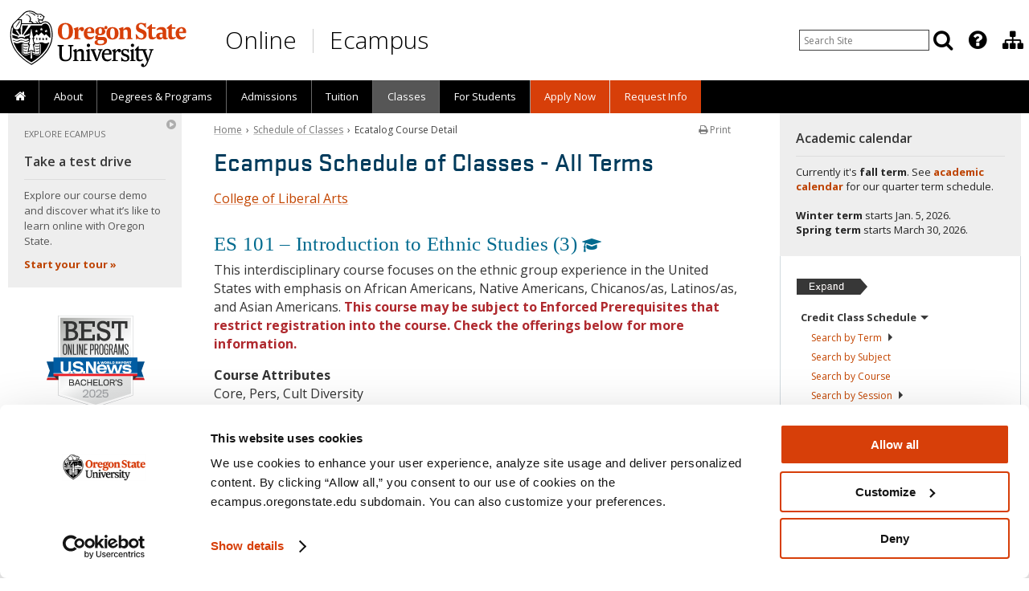

--- FILE ---
content_type: text/html; charset=UTF-8
request_url: https://ecampus.oregonstate.edu/soc/ecatalog/ecoursedetail.htm?subject=ES&coursenumber=101&termcode=202302
body_size: 24226
content:
<!DOCTYPE html>
<html xmlns="http://www.w3.org/1999/xhtml" lang="en">
<head>
<!--
      ,000000.    ,SSSSSS.   UUU    UUU
     .00000000.  .SSSSSSSS.  UUU    UUU
     000'  `000  SSS'  `SSS  UUU    UUU
     000    000  SSS    SSS  UUU    UUU
     000    000  SSS.        UUU    UUU
     000    000  `SSSS.      UUU    UUU
     000    000    `SSSS.    UUU    UUU
     000    000      `SSSS.  UUU    UUU
     000    000        `SSS  UUU    UUU
     000    000  SSS    SSS  UUU    UUU
     000.  ,000  SSS.  ,SSS  UUU.  ,UUU
     '00000000'  'SSSSSSSS'  'UUUUUUUU'
      `000000'    `SSSSSS'    `UUUUUU'

      Welcome to Oregon State Ecampus.
      https://youtu.be/UAla0Xlq1P4
-->
<meta http-equiv="Content-Type" content="text/html; charset=utf-8" />
<!-- Google Tag Manager -->
<script data-cookieconsent="ignore">
    window.dataLayer = window.dataLayer || [];
    function gtag() {
        dataLayer.push(arguments);
    }
    gtag("consent", "default", {
        ad_personalization: "denied",
        ad_storage: "denied",
        ad_user_data: "denied",
        analytics_storage: "denied",
        functionality_storage: "denied",
        personalization_storage: "denied",
        security_storage: "granted",
        wait_for_update: 500,
    });
    gtag("set", "ads_data_redaction", true);
    gtag("set", "url_passthrough", false);
</script>
<script id="Cookiebot" src="https://consent.cookiebot.com/uc.js" data-cbid="8be4bde2-40a9-4ac3-b3e8-1558674eb55f" data-widget-enabled="false" data-blockingmode="auto" type="text/javascript"></script>
<script>(function(w,d,s,l,i){w[l]=w[l]||[];w[l].push({'gtm.start':
new Date().getTime(),event:'gtm.js'});var f=d.getElementsByTagName(s)[0],
j=d.createElement(s),dl=l!='dataLayer'?'&l='+l:'';j.async=true;j.src=
'https://www.googletagmanager.com/gtm.js?id='+i+dl;f.parentNode.insertBefore(j,f);
})(window,document,'script','dataLayer','GTM-NFGMZ24');</script>
<!-- End Google Tag Manager -->
<script>
var pagetarget = window.location.hash;
if (pagetarget.substr(1,4) == "osu-") {
	pagetarget = pagetarget.replace("osu-","");
}
</script>
<link rel="canonical" href="https://ecampus.oregonstate.edu/soc/ecatalog/ecoursedetail.htm?subject=ES&coursenumber=101&termcode=ALL" />
<meta name="Description" content="Find out more about Oregon State's online sections of ES 101, including course materials, prerequisites, section enrollment status and when it's offered." />
<meta name="Author" content="Oregon State University Ecampus" />
<meta name="Rating" content="General" />
<meta name="MobileOptimized" content="width" />
<meta name="HandheldFriendly" content="true" />
<meta name="viewport" content="width=device-width, initial-scale=1.0, user-scalable=yes, minimum-scale=1.0" />
<meta name="theme-color" content="#d73f09" />
<meta name="Robots" content="all" />
<meta property="og:url" content="https://ecampus.oregonstate.edu/soc/ecatalog/ecoursedetail.htm" />
<meta property="og:type" content="website" />
<meta property="og:title" content="Ecatalog Course Detail &ndash; Schedule of Classes | Oregon State Ecampus" />
<meta property="og:description" content="Find out more about Oregon State's online sections of ES 101, including course materials, prerequisites, section enrollment status and when it's offered." />
<meta property="og:image" content="https://ecampus.oregonstate.edu/includes/2018/images/open-graph/default.jpg" />
<meta property="og:locale" content="en_US" />
<title>ES 101 &ndash; Ecatalog Course Detail &ndash; Schedule of Classes | Oregon State Ecampus | OSU Degrees Online</title>
<link rel="preconnect" href="https://www.googletagmanager.com/">
<link rel="preconnect" href="https://fonts.gstatic.com"> 
<link rel="preload" as="style" href="https://fonts.googleapis.com/css?family=Open+Sans:300,400,600,700&display=swap">
<link rel="preload" as="script" href="https://www.googletagmanager.com/gtm.js?id=GTM-NFGMZ24">
<link rel="preload" as="font" href="/includes/fonts/Stratum2Web/Stratum2WebMedium.woff2" type="font/woff2" crossorigin />
<link rel="preload" as="font" href="/includes/fonts/font-awesome-4.7.0/fonts/fontawesome-webfont.woff2?v=4.7.0" type="font/woff2" crossorigin />
<link href="https://ecampus.oregonstate.edu/includes/asset-css-2018.v1.css?v=21757611916" rel="stylesheet" type="text/css" />
<style>
.fancybox-custom .fancybox-skin { box-shadow: 0 0 50px #222; }
.fancybox-nav { display: none; }
</style>
<!--[if lte IE 9]>
<link href="https://ecampus.oregonstate.edu/includes/2012/css/ie9-lower.css" rel="stylesheet" type="text/css" />
<![endif]-->
<!--[if lte IE 8]>
<script src="https://html5shim.googlecode.com/svn/trunk/html5.js"></script>
<link href="https://ecampus.oregonstate.edu/includes/2012/css/ie8-lower.css" rel="stylesheet" type="text/css" />
<![endif]-->
<!--[if lte IE 7]>
<link href="https://ecampus.oregonstate.edu/includes/2012/css/yaml-iehacks.css" rel="stylesheet" /><link href="https://ecampus.oregonstate.edu/includes/2012/css/ie7-lower.css" rel="stylesheet" type="text/css" />
<![endif]-->
<!--[if lte IE 6]>
<link href="https://ecampus.oregonstate.edu/includes/2012/css/ie6-lower.css" rel="stylesheet" type="text/css" />
<![endif]-->

<link href="https://fonts.googleapis.com/css?family=Open+Sans:300,400,600,700&display=swap" rel="stylesheet" type="text/css" />

<script src="https://ecampus.oregonstate.edu/includes/asset-js-default.v1.js" fetchpriority="low" data-cookieconsent="ignore"></script>
<script>!function(){function e(e,n,t){"use strict";var o=window.document.createElement("link"),r=n||window.document.getElementsByTagName("script")[0],i=window.document.styleSheets;return o.rel="stylesheet",o.href=e,o.media="only x",r.parentNode.insertBefore(o,r),o.onloadcssdefined=function(e){for(var n,t=0;t<i.length;t++)i[t].href&&i[t].href===o.href&&(n=!0);n?e():setTimeout(function(){o.onloadcssdefined(e)})},o.onloadcssdefined(function(){o.media=t||"all"}),o}function n(e,n){e.onload=function(){e.onload=null,n&&n.call(e)},"isApplicationInstalled"in navigator&&"onloadcssdefined"in e&&e.onloadcssdefined(n)}!function(t){var o=function(r,i){"use strict";if(r&&3===r.length){var a=t.navigator,c=t.document,s=t.Image,u=!(!c.createElementNS||!c.createElementNS("http://www.w3.org/2000/svg","svg").createSVGRect||!c.implementation.hasFeature("http://www.w3.org/TR/SVG11/feature#Image","1.1")||t.opera&&-1===a.userAgent.indexOf("Chrome")||-1!==a.userAgent.indexOf("Series40")),d=new s;d.onerror=function(){o.method="png",o.href=r[2],e(r[2])},d.onload=function(){var t=1===d.width&&1===d.height,a=r[t&&u?0:t?1:2];o.method=t&&u?"svg":t?"datapng":"png",o.href=a,n(e(a),i)},d.src="[data-uri]",c.documentElement.className+=" grunticon"}};o.loadCSS=e,o.onloadCSS=n,t.grunticon=o}(this),function(e,n){"use strict";var t,o=n.document,r=function(e){if(o.attachEvent?"complete"===o.readyState:"loading"!==o.readyState)e();else{var n=!1;o.addEventListener("readystatechange",function(){n||(n=!0,e())},!1)}},i=function(e){return n.document.querySelector('link[href$="'+e+'"]')},a=function(e,n){if(t&&!n)return t;t={};var o,r,i,a,c,s;if(!(o=e.sheet))return t;r=o.cssRules?o.cssRules:o.rules;for(var u=0;u<r.length;u++)i=r[u].cssText,a="grunticon:"+r[u].selectorText,(c=i.split(");")[0].match(/US\-ASCII\,([^"']+)/))&&c[1]&&(s=decodeURIComponent(c[1]),t[a]=s);return t},c=function(e,n){var t,r,i,a,c;n?t=e:(n=e,t=o),a="data-grunticon-embed";for(var s in n){c=s.slice("grunticon:".length);try{r=t.querySelectorAll(c)}catch(e){continue}i=[];for(var u=0;u<r.length;u++)null!==r[u].getAttribute(a)&&i.push(r[u]);if(i.length)for(u=0;u<i.length;u++)i[u].innerHTML=n[s],i[u].style.backgroundImage="none",i[u].removeAttribute(a)}return i},s=function(n,t){"svg"===e.method&&r(function(){var o=a(i(e.href));"function"==typeof t?(c(n,o),t()):c(o),"function"==typeof n&&n()})};e.embedIcons=c,e.getCSS=i,e.getIcons=a,e.ready=r,e.svgLoadedCallback=s,e.embedSVG=s}(grunticon,this),function(e,n){"use strict";var t=n.document,o=function(e,t){var o=new n.XMLHttpRequest;return"withCredentials"in o?o.open("GET",e,!0):void 0!==n.XDomainRequest&&(o=new n.XDomainRequest,o.open("GET",e)),t&&(o.onload=t),o.send(),o},r=function(n){"svg"===e.method&&e.ready(function(){o(e.href,function(){var o=t.createElement("style");o.innerHTML=this.responseText;var r=e.getCSS(e.href);r&&(r.parentNode.insertBefore(o,r),r.parentNode.removeChild(r),e.embedIcons(e.getIcons(o)),"function"==typeof n&&n())})})};e.ajaxGet=o,e.svgLoadedCORSCallback=r,e.embedSVGCors=r}(grunticon,this)}();grunticon(["https://ecampus.oregonstate.edu/includes/js/grunticon/icons.data.svg.min.css", "https://ecampus.oregonstate.edu/includes/js/grunticon/icons.data.png.min.css", "https://ecampus.oregonstate.edu/includes/js/grunticon/icons.fallback.min.css"], grunticon.svgLoadedCORSCallback);
</script><noscript><link href="https://ecampus.oregonstate.edu/includes/js/grunticon/icons.fallback.min.css" rel="stylesheet"></noscript>


<link rel="apple-touch-icon" sizes="57x57" href="/apple-icon-57x57.png?v=2018" />
<link rel="apple-touch-icon" sizes="60x60" href="/apple-icon-60x60.png?v=2018" />
<link rel="apple-touch-icon" sizes="72x72" href="/apple-icon-72x72.png?v=2018" />
<link rel="apple-touch-icon" sizes="76x76" href="/apple-icon-76x76.png?v=2018" />
<link rel="apple-touch-icon" sizes="114x114" href="/apple-icon-114x114.png?v=2018" />
<link rel="apple-touch-icon" sizes="120x120" href="/apple-icon-120x120.png?v=2018" />
<link rel="apple-touch-icon" sizes="144x144" href="/apple-icon-144x144.png?v=2018" />
<link rel="apple-touch-icon" sizes="152x152" href="/apple-icon-152x152.png?v=2018" />
<link rel="apple-touch-icon" sizes="180x180" href="/apple-icon-180x180.png?v=2018" />
<link rel="icon" type="image/png" sizes="192x192"  href="/android-icon-192x192.png?v=2018" />
<link rel="icon" type="image/png" sizes="32x32" href="/favicon-32x32.png?v=2018" />
<link rel="icon" type="image/png" sizes="96x96" href="/favicon-96x96.png?v=2018" />
<link rel="icon" type="image/png" sizes="16x16" href="/favicon-16x16.png?v=2018" />
<link rel="manifest" href="/manifest.json?v=2018" />
<link rel="shortcut icon" href="/favicon.ico?v=2018" type="image/x-icon" />
<meta name="apple-mobile-web-app-title" content="Oregon State Ecampus" />
<meta name="application-name" content="Oregon State Ecampus" />
<meta name="msapplication-TileColor" content="#ffffff" />
<meta name="msapplication-TileImage" content="/ms-icon-144x144.png?v=2018" />
<meta name="theme-color" content="#ffffff" />

</head>

<body>
<!-- Google Tag Manager (noscript) -->
<noscript><iframe src="https://www.googletagmanager.com/ns.html?id=GTM-NFGMZ24"
height="0" width="0" style="display:none;visibility:hidden"></iframe></noscript>
<!-- End Google Tag Manager (noscript) -->

<div id="skip-nav"><a href="#maincontent" class="element-invisible element-focusable">Skip to main content</a></div>
<div id="dhtmltooltip"></div>


<nav role="navigation" aria-label="Search menu" id="nav-tools">
<div id="toolhead">
<div class="ym-wrapper">
	<div id="tools_menu" class="tools submenu">
	<ul>
		<li role="presentation" aria-haspopup="true" class="nav_item lvl1 nav_search">
			<div class="search">
				<script>
				function appendSearchSite() {
          // do nothing
        }
        </script>
				<form class="search-bar" action="//ecampus.oregonstate.edu/search/" onsubmit="appendSearchSite();" method="get" id="gs" name="gs" title="Search Ecampus Site" role="search">
					<div id="search-input">
						<input id="search-terms" maxlength="256" name="q" type="text" value="" placeholder="Search Site" aria-label="Enter your search query" />
						<input class="btn-search" type="submit" aria-hidden="true" value="Search" style="display: none;" />
					</div>
				</form>
			</div>
			<div class="search-display" title="Search Ecampus Site" tabindex="0">
				<div class="nav_head"><a href="javascript:void(0);" class="link-icon" aria-label="Search" title="Search" tabindex="-1"><i class="fa fa-search search-toggle" aria-hidden="true"></i></a></div>
			</div>
		</li>

		<!--<li role="presentation" tabindex="0" aria-haspopup="true" class="nav_item lvl1 nav_has_children sub tools-contact">
			<div class="nav_head" title="Contact Ecampus"><a href="javascript:void(0);" class="link-icon tools-contact-icon"><i class="icon-phone"></i></a></div>
			<div class="up-arrow"></div>
			<ul role="menu" aria-hidden="true" class="children">
				<li role="presentation" tabindex="-1" class="nav_item lvl2"><a href="/contact/" title="Contact Us"><i class="icon-user" style="color: #d73f09; font-size: 17px; line-height: 1; margin: 0; padding: 0 3px 0 0;"></i> Contact Ecampus</a></li>
				<li role="presentation" tabindex="-1" class="nav_item lvl2"><a href="tel:+18006671465" title="Call Ecampus"><i class="icon-phone" style="color: #d73f09; font-size: 17px; line-height: 1; margin: 0; padding: 0 3px 0 0;"></i> 800-667-1465</a></li>
			</ul>
		</li>-->

		<li role="presentation" tabindex="0" aria-haspopup="true" class="nav_item lvl1 nav_has_children sub tools-more">
			<div class="nav_head" title="Featured OSU Links"><a href="javascript:void(0);" class="link-icon tools-more-icon" aria-label="Featured OSU Links" title="Featured OSU Links" tabindex="-1"><i class="fa fa-question-circle" aria-hidden="true"></i></a></div>
			<div class="up-arrow"></div>
			<ul class="children">
				<li role="presentation" tabindex="-1" class="nav_item lvl2"><a href="/contact/form/" title="Request information" aria-label="Request information" style="padding:0 5px;"><span class="nav_icon"><i class="fa fa-fw fa-info-circle" style="color: #d73f09; font-size: 18px; line-height: 1; vertical-align: middle; padding: 0;" aria-hidden="true"></i></span> Request Info</a></li>
				<li role="presentation" tabindex="-1" class="nav_item lvl2"><a href="tel:+18006671465" title="Call Ecampus" aria-label="Call Ecampus" style="padding:0 5px;"><span class="nav_icon"><i class="fa fa-fw fa-phone" style="color: #d73f09; font-size: 17px; line-height: 1;vertical-align: middle; padding: 0;" aria-hidden="true"></i></span> 800-667-1465</a></li>
				<li role="presentation" tabindex="-1" class="nav_item lvl2"><a href="/contact/" title="Contact us" aria-label="Contact us" style="border-bottom: 1px solid #d1d9df;padding:0 12px 0 5px;"><span class="nav_icon"><i class="fa fa-fw fa-user" style="color: #d73f09; font-size: 17px; line-height: 1; vertical-align: middle; padding: 0;" aria-hidden="true"></i></span> Contact Ecampus</a></li>
				<li role="presentation" tabindex="-1" class="nav_item lvl2"><a href="/ask-ecampus/" title="Ask a question" aria-label="Ask a question" style="padding:0 5px;"><span class="nav_icon"><img src="/includes/2018/images/ask-ecampus-nav-icon-1@2x-8.png" alt="Ask Ecampus icon" width="14" height="17" style="vertical-align: middle;" aria-hidden="true" loading="lazy"></span> Ask Ecampus</a></li>
				<li role="presentation" tabindex="-1" class="nav_item lvl2"><a href="/mobile/" title="Download OSU Mobile app" aria-label="Download OSU Mobile app" style="border-bottom: 1px solid #d1d9df;padding:0 5px;"><span class="nav_icon"><i class="fa fa-fw fa-mobile" style="color: #d73f09; font-size: 21px; line-height: 1; vertical-align: middle; padding: 0;" aria-hidden="true"></i></span> OSU Mobile</a></li>
				<li role="presentation" tabindex="-1" class="nav_item lvl2"><a href="https://uit.oregonstate.edu/beaver-hub" target="_blank" title="Beaver Hub" aria-label="Beaver Hub" style="padding:0 5px;"><span class="nav_icon"><img src="/includes/2018/images/icon-osu-2017-60x60.png" alt="Oregon State University logo" width="18" height="18" style="vertical-align: middle;" aria-hidden="true" loading="lazy"></span> Beaver Hub</a></li>
				<li role="presentation" tabindex="-1" class="nav_item lvl2"><a href="https://canvas.oregonstate.edu" target="_blank" title="Canvas login" aria-label="Canvas login" style="padding:0 5px;"><span class="nav_icon"><img src="/includes/2018/images/icon-canvas-60x60.png" alt="Canvas logo" width="17" height="17" style="vertical-align: middle;" aria-hidden="true" loading="lazy"></span> Canvas</a></li>
				<li role="presentation" tabindex="-1" class="nav_item lvl2"><a href="https://library.oregonstate.edu" target="_blank" title="OSU Libraries" aria-label="OSU Libraries" style="border-bottom: 1px solid #d1d9df;padding:0 5px;"><span class="nav_icon"><img src="/includes/2018/images/icon-osu-2017-60x60.png" alt="Oregon State University logo" width="18" height="18" style="vertical-align: middle;" aria-hidden="true" loading="lazy"></span> Libraries</a></li>
			</ul>
		</li>
		<li role="presentation" tabindex="0" aria-haspopup="true" class="nav_item lvl1 nav_has_children sub tools-ecampus">
			<div class="nav_head" title="Division of Educational Ventures"><a href="javascript:void(0);" class="link-icon tools-ecampus-icon" aria-label="Division of Educational Ventures" title="Division of Educational Ventures" tabindex="-1"><i class="fa fa-sitemap" aria-hidden="true"></i></a></div>
			<div class="up-arrow"></div>
			<ul class="children">
				<!--<li role="presentation" tabindex="-1" class="nav_item lvl2"><a href="/about/division/" style="padding:0 8px 5px 8px;">About the Division of Educational Ventures</a></li>-->
				<li role="presentation" tabindex="-1" class="nav_item lvl2"><a href="/faculty/" style="padding:0 8px 5px 8px;">Ecampus Faculty Support</a></li>
				<li role="presentation" tabindex="-1" class="nav_item lvl2"><a href="/research/" style="padding:0 8px 5px 8px;">Ecampus Research Unit</a></li>
				<li role="presentation" tabindex="-1" class="nav_item lvl2"><a href="https://open.oregonstate.edu/" style="padding:0 8px 5px 8px;">Open Educational Resources Unit</a></li>
				<li role="presentation" tabindex="-1" class="nav_item lvl2"><a href="https://educationalventures.oregonstate.edu/corporate-workforce-education/" style="padding:0 8px 5px 8px;">Corporate and Workforce Education</a></li>
				<li role="presentation" tabindex="-1" class="nav_item lvl2"><a href="/staff/" style="padding:0 8px 5px 8px;">Staff Directory</a></li>
			</ul>
		</li>
	</ul>
	</div>
</div>
</div>
</nav>

<div id="mainwrap">
	<div id="masthead"><div class="ym-wrapper">
	<!--<div class="bg_shadow" id="bg_shadow_left"></div>
	<div class="bg_shadow" id="bg_shadow_right"></div>
	<div class="bg_shadow" id="bg_shadow_left_f"></div>
	<div class="bg_shadow" id="bg_shadow_right_f"></div>-->
<div class="printonly"><div class="print-headline">Oregon State University Ecampus &bull; Degrees Online</div><br /></div>
		<div class="titlebanner" role="banner">
			<div class="header-logo">
				<a id="osu-tag" href="https://oregonstate.edu"><img src="//ecampus.oregonstate.edu/includes/2018/images/osu-logo-white.svg" onerror="this.src='/includes/2018/images/osu-logo@2x.png'; this.onerror=null;" alt="Oregon State University" fetchpriority="high" /></a>
			</div>
<!--
<a href="/" title="OSU Ecampus Home">
<div class="banner-logo img-replace" style="color:#fff">
Oregon State Ecampus &bull; OSU Degrees Online
</div>
</a>-->
<div id="header-title">
	<!-- <a href="/" title="Oregon State Ecampus Home"> -->
		<div id="header-title-online"><a href="/" title="Oregon State Ecampus Home">Online</a></div>
		<div id="header-title-sep"><a href="/" title="Oregon State Ecampus Home">&nbsp;</a></div>
		<div id="header-title-ecampus"><a href="/" title="Oregon State Ecampus Home">Ecampus</a></div>
	<!-- </a> -->
</div>
		</div>

	</div></div>
	<div id="request-info">
		<h3 class="button" onclick="sendGAEvent('Top Navigation','RFI Click');"><a title="Request information" href="//ecampus.oregonstate.edu/contact/form/">Request info</a></h3>
	</div>
	<div class="nav-wrapper">
<nav role="navigation" aria-label="Main menu" id="nav" class="mobile-nav-mainmenu">
<div class="mainmenu">
<div class="nav-menu-container">
	<input class="mobile-nav" type="checkbox" id="button">
	<label class="mobile-nav-label" for="button" onclick><i class="fa fa-bars"></i> <span class="mobile-nav-text">Menu</span></label>

<div class="mobile-more" style="float: right;"><a href="#more">Calendar <i class="fa fa-arrow-down"></i></a></div>	<div class="clear"></div>

<ul id="primary_nav_menu" class="gradient">
<li role="presentation" tabindex="0" class="nav_item lvl1 first">
		<div class="nav_head"><a href="/" class="nav_label" title="Home"><span id="home-desktop"><i class="fa fa-home" style="font-size: 15px;"></i></span><span id="home-mobile">Home</span><span id="home-mobile-icon"><i class="fa fa-home" style="font-size: 14px;"></i></span></a></div>
	</li>
<li role="presentation" tabindex="0" aria-haspopup="true" class="nav_item lvl1">
		<div class="nav_head"><span class="nav_pointer"><i class="fa fa-caret-right"></i></span><a href="/about/" class="nav_label" title="About Us">About</a>
			<div class="up-arrow"></div>
		</div>
		<ul class="dropdown_nav_menu">
			<li role="presentation" tabindex="-1" class="nav_item lvl2 mobile-only"><a role="menuitem" href="/about/" class="nav_label" title="About Oregon State University Ecampus">About Us</a></li>
			<li role="presentation" tabindex="-1" class="nav_item lvl2"><a role="menuitem" href="/about/" class="nav_label" title="About Oregon State University Ecampus">About Ecampus</a></li>
			<!--<li role="presentation" tabindex="-1" class="nav_item lvl2"><a role="menuitem" href="/about/accreditation.htm" class="nav_label" title="We're Accredited">We're Accredited</a></li>-->
			<li role="presentation" tabindex="-1" class="nav_item lvl2"><a role="menuitem" href="/about/top-ranked.htm" class="nav_label" title="Top-ranked in the Nation"><span class="long_label">Top-ranked in the Nation</span> <span class="short_label">Top-ranked</span></a></li>
			<li role="presentation" tabindex="-1" class="nav_item lvl2"><a role="menuitem" href="/about/welcome/online-learning.htm" class="nav_label" title="Course Delivery Methods"><span class="long_label">How Classes Are Delivered</span> <span class="short_label">Course Delivery</span></a></li>
			<li role="presentation" tabindex="-1" class="nav_item lvl2"><a role="menuitem" href="/course-demo/" class="nav_label" title="Preview Online Learning at Oregon State">Online Course Preview&nbsp;&nbsp;<i class="fa fa-laptop" style="color: #d73f09;"></i></a></li>
			<li role="presentation" tabindex="-1" class="nav_item lvl2"><a role="menuitem" href="/online-degrees/military/" class="nav_label" title="Serving America's Military">Military</a></li>
			<li role="presentation" tabindex="-1" class="nav_item lvl2"><a role="menuitem" href="/online-degrees/tribal-communities/" class="nav_label" title="Serving Tribal Communities">Tribal Communities</a></li>
			<li role="presentation" tabindex="-1" class="nav_item lvl2"><a role="menuitem" href="/about/experiential-learning.htm" class="nav_label" title="Learn More About Experiential Learning">Experiential Learning</a></li>
			<li role="presentation" tabindex="-1" class="nav_item lvl2"><a role="menuitem" href="/ask-ecampus/" class="nav_label" title="Ask a Question">Ask Ecampus</a></li>
			<li role="presentation" tabindex="-1" class="nav_item lvl2"><a role="menuitem" href="/news/" class="nav_label" title="Meet Ecampus Students and Faculty"><span class="long_label">Stories and News</span> <span class="short_label">Stories and News</span></a></li>
			<li role="presentation" tabindex="-1" class="nav_item lvl2"><a role="menuitem" href="/news/about/media/" class="nav_label" title="Oregon State Ecampus by the Numbers">For Journalists</a></li>
			<!--
			<li role="presentation" tabindex="-1" class="nav_item lvl2"><a role="menuitem" href="/news/" class="nav_label" title="Ecampus News and Media">News and Media</a></li>
			<li role="presentation" tabindex="-1" class="nav_item lvl2"><a role="menuitem" href="/enews/" class="nav_label" title="E-Newsletters">E-Newsletters</a></li>
			<li role="presentation" tabindex="-1" class="nav_item lvl2"><a role="menuitem" href="/enews/subscribe.htm" class="nav_label" title="Subscribe to E-News"><span class="long_label">Subscribe to E-News</span> <span class="short_label">Subscribe</span></a></li>
			<li role="presentation" tabindex="-1" class="nav_item lvl2"><a role="menuitem" href="/in-the-news/awards.htm" class="nav_label" title="Awards">Awards</a></li>
			<li role="presentation" tabindex="-1" class="nav_item lvl2"><a role="menuitem" href="/online-education-trends/" class="nav_label" title="Online Education Trends"><span class="long_label">Online Education Trends</span> <span class="short_label">Online Ed Trends</span></a></li>
			<li role="presentation" tabindex="-1" class="nav_item lvl2"><a role="menuitem" href="/about/learn-more/students/" class="nav_label" title="Student/Faculty Profiles"><span class="long_label">Student/Faculty Profiles</span> <span class="short_label">Profiles</span></a></li>
			<li role="presentation" tabindex="-1" class="nav_item lvl2"><a role="menuitem" href="/forms/contact.htm" class="nav_label" title="Contact Us"><span class="long_label">Contact Us</span> <span class="short_label">Contact</span></a></li>
      //-->
		</ul>
	</li>
<li role="presentation" tabindex="0" aria-haspopup="true" class="nav_item lvl1">
		<div class="nav_head"><span class="nav_pointer"><i class="fa fa-caret-right"></i></span><a href="/online-degrees/" class="nav_label" title="Online Degrees and Programs"><span class="long_label">Degrees &amp; Programs</span> <span class="short_label">Degrees</span></a></div>
		<ul class="dropdown_nav_menu">
			<li role="presentation" tabindex="-1" class="nav_item lvl2"><a role="menuitem" href="/online-degrees/" class="nav_label" title="Online Degrees and Programs">All Degrees &amp; Programs</a></li>
			<li role="presentation" tabindex="-1" class="nav_item lvl2"><a role="menuitem" href="/online-degrees/topics/" class="nav_label" title="Browse Online Programs by Topic">Browse Programs by Topic&nbsp;&nbsp;<i class="fa fa-search" style="color: #d73f09;"></i></a></li>
			<li role="presentation" tabindex="-1" class="nav_item lvl2"><a role="menuitem" href="/online-degrees/undergraduate/" class="nav_label" title="Online Undergraduate Degrees and Courses"><span class="long_label">Undergraduate Degrees &amp; Courses</span> <span class="short_label">Undergraduate Degrees</span></a></li>
			<li role="presentation" tabindex="-1" class="nav_item lvl2"><a role="menuitem" href="/forms/degree-comparison.htm" class="nav_label" title="Online Undergraduate Degrees Comparison"><i class="fa fa-chevron-right" style="color: #444;"></i>&nbsp;&nbsp;Compare Degrees&nbsp;&nbsp;<i class="fa fa-table" style="color: #d73f09;"></i></a></li>
			<li role="presentation" tabindex="-1" class="nav_item lvl2"><a role="menuitem" href="/online-degrees/undergraduate/honors/" class="nav_label" title="Online Undergraduate Honors Degree"><i class="fa fa-chevron-right" style="color: #444;"></i>&nbsp;&nbsp;Honors Degree</a></li>
			<li role="presentation" tabindex="-1" class="nav_item lvl2"><a role="menuitem" href="/online-degrees/course-sequences/" class="nav_label" title="Online and Hybrid Course Sequences"><i class="fa fa-chevron-right" style="color: #444;"></i>&nbsp;&nbsp;Course Sequences</a></li>
			<li role="presentation" tabindex="-1" class="nav_item lvl2"><a role="menuitem" href="/online-degrees/graduate/" class="nav_label" title="Online Graduate Degrees">Graduate Degrees</a></li>
			<li role="presentation" tabindex="-1" class="nav_item lvl2"><a role="menuitem" href="/online-degrees/certificates/" class="nav_label" title="Online Certificates">Certificates</a></li>
			<li role="presentation" tabindex="-1" class="nav_item lvl2"><a role="menuitem" href="/online-degrees/microcredentials/" class="nav_label" title="Online Microcredentials">Microcredentials</a></li>
			<li role="presentation" tabindex="-1" class="nav_item lvl2"><a role="menuitem" href="/online-degrees/microcredentials/details/" class="nav_label" title="Online Microcredential Details"><i class="fa fa-chevron-right" style="color: #444;"></i>&nbsp;&nbsp;Microcredential Details</a></li>
			<li role="presentation" tabindex="-1" class="nav_item lvl2"><a role="menuitem" href="/online-degrees/minors/" class="nav_label" title="Online Undergraduate and Graduate Minors">Minors</a></li>
			<li role="presentation" tabindex="-1" class="nav_item lvl2"><a role="menuitem" href="/continuing-professional-education/" class="nav_label" title="Oregon State Continuing and Professional Education"><span class="long_label">Continuing and Professional Education</span> <span class="short_label">Continuing Education</span></a></li>
			<!--<li role="presentation" tabindex="-1" class="nav_item lvl2"><a role="menuitem" href="https://portland.oregonstate.edu" target="_blank" class="nav_label">OSU in Portland&nbsp;&nbsp;<i class="fa fa-external-link" style="color: #999;"></i></a></li>-->
			<!--<li role="presentation" tabindex="-1" class="nav_item lvl2"><a role="menuitem" href="/open/" class="nav_label" title="Open Educational Resources">Open Educational Resources</a></li>-->
			<!--<li role="presentation" tabindex="-1" class="nav_item lvl2"><a role="menuitem" href="/online-degrees/k12/hs/" class="nav_label" title="College Credit for High School Students"><span class="long_label">College Credit for High School Students</span> <span class="short_label">High School Students</span></a></li>-->
			<!--<li role="presentation" tabindex="-1" class="nav_item lvl2"><a role="menuitem" href="/news/category/ecampus/faculty/" class="nav_label" title="Meet Ecampus Faculty"><span class="long_label">Meet Ecampus Faculty</span> <span class="short_label">Our Faculty</span></a></li>-->
		</ul>
	</li>
	<li role="presentation" tabindex="0" aria-haspopup="true" class="nav_item lvl1">
		<div class="nav_head"><span class="nav_pointer"><i class="fa fa-caret-right"></i></span><a href="/admissions/" class="nav_label" title="How to Apply">Admissions</a></div>
		<ul class="dropdown_nav_menu">
			<!--<li role="presentation" tabindex="-1" class="nav_item lvl2"><a role="menuitem" href="/about/before-you-apply/" class="nav_label">Before You Apply</a></li>-->
			<li role="presentation" tabindex="-1" class="nav_item lvl2"><a role="menuitem" href="/admissions/" class="nav_label">Admissions Overview</a></li>
			<li role="presentation" tabindex="-1" class="nav_item lvl2"><a role="menuitem" href="/admissions/first-year.htm" class="nav_label">First-year</a></li>
			<li role="presentation" tabindex="-1" class="nav_item lvl2"><a role="menuitem" href="/admissions/transfer.htm" class="nav_label">Transfer</a></li>
			<li role="presentation" tabindex="-1" class="nav_item lvl2"><a role="menuitem" href="/admissions/second-degree.htm" class="nav_label">Second-degree</a></li>
			<li role="presentation" tabindex="-1" class="nav_item lvl2"><a role="menuitem" href="/admissions/nondegree.htm" class="nav_label" title="Nondegree (Visiting) Students">Nondegree</a></li>
			<li role="presentation" tabindex="-1" class="nav_item lvl2"><a role="menuitem" href="/admissions/graduate.htm" class="nav_label">Graduate</a></li>
			<li role="presentation" tabindex="-1" class="nav_item lvl2"><a role="menuitem" href="/admissions/international.htm" class="nav_label">International</a></li>
			<li role="presentation" tabindex="-1" class="nav_item lvl2"><a role="menuitem" href="https://registrar.oregonstate.edu/eligibility-register" target="_blank" class="nav_label" title="Eligibility to Register">Returning to OSU?&nbsp;&nbsp;<i class="fa fa-external-link" style="color: #999;"></i></a></li>
		</ul>
	</li>
	<li role="presentation" tabindex="0" aria-haspopup="true" class="nav_item lvl1">
		<div class="nav_head"><span class="nav_pointer"><i class="fa fa-caret-right"></i></span><a href="/tuition/" class="nav_label" title="Ecampus Tuition Information">Tuition</a></div>
		<ul class="dropdown_nav_menu">
			<li role="presentation" tabindex="-1" class="nav_item lvl2"><a role="menuitem" href="/tuition/" class="nav_label" title="Ecampus Tuition Information">Tuition Information</a></li>
			<li role="presentation" tabindex="-1" class="nav_item lvl2"><a role="menuitem" href="/tuition/rates.htm" class="nav_label" title="Tuition Rates for Ecampus Students">Tuition Rates</a></li>
			<li role="presentation" tabindex="-1" class="nav_item lvl2"><a role="menuitem" href="/forms/tuition-calculator.htm" class="nav_label" title="Tuition and Fees Calculator"><span class="long_label">Tuition &amp; Fees Calculator&nbsp;&nbsp;<i class="fa fa-calculator" style="color: #d73f09;"></i></span> <span class="short_label">Tuition Calculator&nbsp;&nbsp;<i class="fa fa-calculator" style="color: #d73f09;"></i></span></a></li>
			<li role="presentation" tabindex="-1" class="nav_item lvl2"><a role="menuitem" href="/tuition/comparison.htm" class="nav_label" title="Tuition Comparison"><i class="fa fa-chevron-right" style="color: #444;"></i>&nbsp;&nbsp;Tuition Comparison</a></li>
			<li role="presentation" tabindex="-1" class="nav_item lvl2"><a role="menuitem" href="/tuition/financial-aid.htm" class="nav_label" title="Financial Aid and Scholarships">Financial Aid &amp; Scholarships</a></li>
			<li role="presentation" tabindex="-1" class="nav_item lvl2"><a role="menuitem" href="/tuition/student-accounts.htm" class="nav_label" title="Billing, Payment and Refunds">Billing, Payment &amp; Refunds</a></li>
		</ul>
	</li>
<li role="presentation" tabindex="0" aria-haspopup="true" class="nav_item lvl1" id="subtabhighlight">
		<div class="nav_head"><span class="nav_pointer"><i class="fa fa-caret-right"></i></span><a href="/soc/" class="nav_label" title="Schedule of Classes">Classes</a></div>
		<ul class="dropdown_nav_menu">
			<li role="presentation" tabindex="-1" class="nav_item lvl2"><a role="menuitem" href="/soc/" class="nav_label" title="Schedule of Classes">Schedule of Classes</a></li>
			<li role="presentation" tabindex="-1" class="nav_item lvl2"><a role="menuitem" href="/soc/ecatalog/" class="nav_label" title="Credit Class Schedule"><i class="fa fa-chevron-right" style="color: #444;"></i>&nbsp;&nbsp;All Credit Classes</a></li>
			<li role="presentation" tabindex="-1" class="nav_item lvl2"><a role="menuitem" href="/soc/ecatalog/pdx.htm" class="nav_label" title="Classes in Portland"><i class="fa fa-chevron-right" style="color: #444;"></i>&nbsp;&nbsp;Classes in Portland</a></li>
			<!--<li role="presentation" tabindex="-1" class="nav_item lvl2"><a role="menuitem" href="/online-degrees/summer/" class="nav_label" title="Summer Classes Online"><i class="fa fa-chevron-right" style="color: #444;"></i>&nbsp;&nbsp;Summer Classes</a></li>-->
			<!--<li role="presentation" tabindex="-1" class="nav_item lvl2"><a role="menuitem" href="/online-degrees/two-week-term/" class="nav_label" title="Term Extension - Online"><i class="fa fa-chevron-right" style="color: #444;"></i>&nbsp;&nbsp;Term Extension</a></li>-->
			<li role="presentation" tabindex="-1" class="nav_item lvl2"><a role="menuitem" href="/soc/registration/" class="nav_label" title="Registration">Register for Classes</a></li>
			<li role="presentation" tabindex="-1" class="nav_item lvl2"><a role="menuitem" href="/soc/registration/academic-calendar.htm" class="nav_label" title="Academic Calendar">Academic Calendar</a></li>
			<li role="presentation" tabindex="-1" class="nav_item lvl2"><a role="menuitem" href="/soc/registration/overrides.htm" class="nav_label" title="Course Overrides">Course Overrides</a></li>
			<li role="presentation" tabindex="-1" class="nav_item lvl2"><a role="menuitem" href="/services/admissions/nondegree-students/" class="nav_label" title="Nondegree (Visiting) Students"><span class="long_label">Nondegree/Visiting Students</span> <span class="short_label">Nondegree Students</span></a></li>
			<li role="presentation" tabindex="-1" class="nav_item lvl2"><a role="menuitem" href="https://liberalarts.oregonstate.edu/slcs/world-languages-and-cultures/students/placement-testing" target="_blank" class="nav_label">Language Placement Testing&nbsp;&nbsp;<i class="fa fa-external-link" style="color: #999;"></i></a></li>
		</ul>
	</li>
<li role="presentation" tabindex="0" aria-haspopup="true" class="nav_item lvl1">
		<div class="nav_head"><span class="nav_pointer"><i class="fa fa-caret-right"></i></span><a href="/students/" class="nav_label" title="Ecampus Student Success"><span class="long_label">For Students</span> <span class="short_label">Students</span></a>
			<div class="up-arrow"></div>
		</div>
		<ul class="dropdown_nav_menu">
			<li role="presentation" tabindex="-1" class="nav_item lvl2"><a role="menuitem" href="/students/" class="nav_label" title="Ecampus Student Success">All Ecampus Students</a></li>
			<li role="presentation" tabindex="-1" class="nav_item lvl2"><a role="menuitem" href="/students/current/" class="nav_label" title="Current Students"><i class="fa fa-chevron-right" style="color: #444;"></i>&nbsp;&nbsp;Current Students</a></li>
			<li role="presentation" tabindex="-1" class="nav_item lvl2"><a role="menuitem" href="/students/newly-admitted/" class="nav_label" title="Newly Admitted Students"><span class="long_label"><i class="fa fa-chevron-right" style="color: #444;"></i>&nbsp;&nbsp;Newly Admitted Students</span> <span class="short_label"><i class="fa fa-chevron-right" style="color: #444;"></i>&nbsp;&nbsp;Newly Admitted</span></a></li>
			<li role="presentation" tabindex="-1" class="nav_item lvl2"><a role="menuitem" href="/students/returning/" class="nav_label" title="Returning Students"><i class="fa fa-chevron-right" style="color: #444;"></i>&nbsp;&nbsp;Returning Students</a></li>
			<li role="presentation" tabindex="-1" class="nav_item lvl2"><a role="menuitem" href="/services/portland/" class="nav_label" title="Learning in Portland">Learning in Portland</a></li>
			<!--<li role="presentation" tabindex="-1" class="nav_item lvl2"><a role="menuitem" href="/services/registration/" class="nav_label" title="Registration">Registration</a></li>-->
			<!--<li role="presentation" tabindex="-1" class="nav_item lvl2"><a role="menuitem" href="/services/student-services/" class="nav_label" title="Student Services">Student Services</a></li>-->
			<!--<li role="presentation" tabindex="-1" class="nav_item lvl2"><a role="menuitem" href="/services/student-services/success/" class="nav_label" title="Ecampus Student Success Coaching"><span class="long_label">Ecampus Success Coaching</span> <span class="short_label">Success Coaching</span></a></li>-->
			<!--<li role="presentation" tabindex="-1" class="nav_item lvl2"><a role="menuitem" href="/services/student-services/guide/" class="nav_label" title="Student Resources Guide">Student Resources Guide</a></li>-->
			<!--<li role="presentation" tabindex="-1" class="nav_item lvl2"><a role="menuitem" href="/services/proctoring/" class="nav_label" title="Exam Proctoring">Exam Proctoring</a></li>-->
			<!--<li role="presentation" tabindex="-1" class="nav_item lvl2"><a role="menuitem" href="/services/student-services/career/" class="nav_label" title="Career Services">Career Services</a></li>-->
			<li role="presentation" tabindex="-1" class="nav_item lvl2"><a role="menuitem" href="/services/military-students.htm" class="nav_label" title="Military Students &amp; Veterans"><span class="long_label">Military Students &amp; Veterans</span> <span class="short_label">Military/Veterans</span></a></li>
			<!--<li role="presentation" tabindex="-1" class="nav_item lvl2"><a role="menuitem" href="/services/covid-19/" class="nav_label" title="COVID-19 Information">COVID-19 Information&nbsp;&nbsp;<i class="fa fa-exclamation-triangle" style="color: #d73f09;"></i></a></li>-->
			<!--<li role="presentation" tabindex="-1" class="nav_item lvl2"><a role="menuitem" href="/ask-ecampus/" class="nav_label" title="Ask Ecampus">Ask Ecampus</a></li>-->
		</ul>
	</li>
<li role="presentation" tabindex="0" aria-haspopup="true" class="nav_item lvl1">
		<div class="nav_head" style="display: none;"><span class="nav_pointer"><i class="fa fa-caret-right"></i></span><a href="/faculty/" class="nav_label" title="Ecampus Faculty Support"><span class="long_label">For Faculty</span> <span class="short_label">Faculty</span></a>
			<div class="up-arrow"></div>
		</div>
		<ul class="dropdown_nav_menu" style="display: none;">
			<li role="presentation" tabindex="-1" class="nav_item lvl2"><a role="menuitem" href="/faculty/" class="nav_label">Ecampus Faculty Support</a></li>
			<li role="presentation" tabindex="-1" class="nav_item lvl2"><a role="menuitem" href="/faculty/partnership.htm" class="nav_label" title="Benefits of Partnering with Ecampus"><span class="long_label">Benefits of Partnering with Ecampus</span> <span class="short_label">Ecampus Partnership Benefits</span></a></li>
			<!--<li role="presentation" tabindex="-1" class="nav_item lvl2"><a role="menuitem" href="/faculty/course-program-development/" class="nav_label" title="Course and Program Development"><span class="long_label">Course &amp; Program Development</span> <span class="short_label">Course Development</span></a></li>-->
			<!--<li role="presentation" tabindex="-1" class="nav_item lvl2"><a role="menuitem" href="/faculty/courses/" class="nav_label" title="Courses Proposals &amp; Migration"><span class="long_label">Courses Proposals &amp; Migration</span> <span class="short_label">Courses Proposals</span></a></li>-->
			<!--<li role="presentation" tabindex="-1" class="nav_item lvl2"><a role="menuitem" href="/faculty/canvas/migration/" class="nav_label" title="Migration to Canvas">Migration to Canvas</a></li>-->
			<!--<li role="presentation" tabindex="-1" class="nav_item lvl2"><a role="menuitem" href="/faculty/development/" class="nav_label" title="Faculty Training">Faculty Training</a></li>-->
			<!--<li role="presentation" tabindex="-1" class="nav_item lvl2"><a role="menuitem" href="/faculty/canvas/" class="nav_label" title="Canvas Training and Support"><span class="long_label">Canvas Training &amp; Support</span> <span class="short_label">Canvas Help</span></a></li>-->
			<!--<li role="presentation" tabindex="-1" class="nav_item lvl2"><a role="menuitem" href="/faculty/qm/" class="nav_label" title="QM Online Course Design"><span class="long_label">QM Online Course Design</span> <span class="short_label">QM Course Design</span></a></li>-->
			<!--<li role="presentation" tabindex="-1" class="nav_item lvl2"><a role="menuitem" href="/faculty/manual/term-checklist.htm" class="nav_label" title="Term Checklist and Forms"><span class="long_label">Term Checklist &amp; Forms</span> <span class="short_label">Term Checklist</span></a></li>-->
			<!--<li role="presentation" tabindex="-1" class="nav_item lvl2"><a role="menuitem" href="/faculty/department_services/" class="nav_label" title="Department and Faculty Services"><span class="long_label">Department &amp; Faculty Services</span> <span class="short_label">Department Services</span></a></li>-->
			<!--<li role="presentation" tabindex="-1" class="nav_item lvl2"><a role="menuitem" href="/faculty-enews/" class="nav_label" title="Faculty E-News">Faculty E-News</a></li>-->
			<li role="presentation" tabindex="-1" class="nav_item lvl2"><a role="menuitem" href="/faculty/contact/" class="nav_label">Contacts for Faculty</a></li>
			<li role="presentation" tabindex="-1" class="nav_item lvl2"><a role="menuitem" href="/research/" class="nav_label">Ecampus Research Unit</a></li>
			<li role="presentation" tabindex="-1" class="nav_item lvl2"><a role="menuitem" href="https://open.oregonstate.edu" target="_blank" class="nav_label">Open Educational Resources Unit&nbsp;&nbsp;<i class="fa fa-external-link" style="color: #999;"></i></a></li>
		</ul>
	</li>
	<li role="presentation" tabindex="0" aria-haspopup="true" class="nav_item lvl1 actcontainer">
		<div class="nav_head actbuttons" id="applybtn"><a href="https://admissions.oregonstate.edu/apply-choose-application" target="_blank" class="nav_label" title="Apply Now"><span class="long_label">Apply Now</span> <span class="short_label">Apply</span></a></div>
	</li>
	<li role="presentation" tabindex="0" aria-haspopup="true" class="nav_item lvl1 actcontainer" id="rfinav">
		<div class="nav_head actbuttons"><a href="//ecampus.oregonstate.edu/contact/form/" class="nav_label" title="Request Information">Request Info</a></div>
	</li>
</ul>
</div>
</div>
</nav>

	</div>
	<div id="main-wrapper" class="ym-wrapper">

  <script>
//alert("A regular page");
</script>
<style>
.ym-wrapper, .mainmenu div, .footer {
	max-width: 1280px !important;
}
.micro-h1-outside {
	margin: 0 0 20px 0;
}
/* PAGE STYLES !!! */
/*#request-info {
  padding-right: 13px;
}
#request-info a {
  font-size: 12px;
}*/
.row-details h2:first-of-type+p:first-of-type {
  font-size: 18px; font-size: 1.8rem;
  line-height: 1.9;
  margin: 10px 0 20px 0;
  color: #252525;
  font-weight: 400;
}
.details p, .details li {
  font-size: 12px; font-size: 1.2rem;
  line-height: 1.5;
  font-family: 'Open Sans';
  font-weight: 400;
  color: #555;
}
.details ul {
  margin-top: 16px;
}
/*
h3 a {
  font-family: "Stratum2Web", "EksjaExtremesRegular", "Arial", sans-serif, "Helvetica", "Verdana", "Geneva", "Trebuchet MS", "Tahoma";
  font-size: 18px;
}
h3.button a {
   font-family: "Open Sans", "EksjaExtremesRegular", "Arial", sans-serif, "Helvetica", "Verdana", "Geneva", "Trebuchet MS", "Tahoma";
   font-size: 14px;
}
*/
/* PAGE STYLES ^^^ */
.row-details {
   background-color: #fff;
}
.details {
  padding-top: 0; /* 20px */
}
.details-center {
  padding: 20px 40px 40px 40px;
  background-color: #fff;
  margin-right: 0 !important;
  /*border-right: solid #eee 1px;*/
}
.details-center p, .details-center li {
  font-size: 16px; font-size: 1.6rem;
}
.details-left, .details-right {
  /*padding-top: 2.5em;*/
  padding-right: 20px;
}
.details-left {
  /*border-right:solid #fff 1px;*/
	/*margin-top: 28px;*/
	/*margin-right: 20px;*/
}
/* .hNavTable { display: none; } */
.details h2 {
	font-family: 'Open Sans';
	font-family: 'Rufina-Stencil-Bold';
	font-size: 22px; font-size: 2.2rem;
	color: #000;
	font-weight: normal;
	margin-top: 10px;
}
.details .page-nav {
  list-style-type: none;
  padding-left: 0;
  padding: 20px 20px 0 10px;
}
.details .page-nav li {
  font-size: 12px; font-size: 1.2rem;
  margin-bottom: 5px;
}
.details .sub-nav {
  list-style-type: none;
  padding-left: 30px;
}
.details .sub-nav li {
  font-size: 12px; font-size: 1.2rem;
}
.details .idates-row {
	background-color: #FFF;
	/*border-bottom: 1px solid #d3832b;*/
}
.details .deets-row {
	background-color: #FFF;
	/*border-bottom: 1px solid #000;*/
}
.details .sideBox h3, .details-left .sideBox h3 {
	margin: 0;
	padding: 7px 2px 5px 0;
	font-family: "Open Sans", "EksjaExtremesRegular", "Arial", sans-serif, "Helvetica", "Verdana", "Geneva", "Trebuchet MS", "Tahoma";
}
.details .idates-row, .details .deets-row {
  padding: 10px 20px;
  padding-left: 0;
}
.details .sideBox p {
	padding: 10px 20px;
	padding-left: 0;
	margin-bottom: 5px;
	border-bottom: solid #d3832b 1px;
	font-size: 12px; font-size: 1.2rem;
	border-top: solid #ddd 1px;
}
.details-left {
  text-align: left;
}
.details-left table {
  margin-top: 10px;
  margin-left: auto;
  border-right: 2px solid #d73f09;
  overflow: hidden;
}
.details h3 {
  font-family: "Open Sans", "EksjaExtremesRegular", "Arial", sans-serif, "Helvetica", "Verdana", "Geneva", "Trebuchet MS", "Tahoma";
  font-size: 20px; font-size: 2.0rem;
  font-weight: 600;
  color: #000;
}
.dNav .dNavLinks {
  margin-bottom: 10px;
}
.details-left {
  padding-right: 0;
  padding-left: 0;
}
.details-left table .dNav {
  text-align: right;
}
.dNav .dNavLinks a, .dNav .dNavLinks span {
  color: #d73f09;
  font-size: 14px; font-size: 1.4rem;
  margin-bottom: 7px;
  margin-right: 5px;
  text-decoration: none;
}
.dNavLinks span.selected {
  color: #000;
  background-color: #fff;
  font-weight: bold;
}
.dNavLinks a:hover, .dNavLinks a:active, .dNavLinks a:focus {
  background-color: inherit;
}
.dNavHeader {
  text-align: right;
}
.dNavHeader, .dateHeader {
  padding-right: 20px;
  font-size: 16px !important; font-size: 1.6rem !important;
  border-bottom: solid #d73f09 2px;
}
@media screen and ( max-width: 959px ) {
  table { display: table; }
}
@media screen and ( max-width: 899px ) {
	.micro-h1-outside {	margin: 0px 0px 20px -20px; }
}
@media screen and ( max-width: 759px ) {
	.ym-wrapper .ym-col1 { width: 70% !important; }
	.ym-wrapper .ym-col3 { width: 30% !important; }
	.ym-col1 .ym-g75 { width: 100%; }
	.details-left, .details-promo { display: none; }
	.hNavTable { display: block; }
}
@media screen and ( max-width: 639px ) {
	.micro-h1-outside {	margin: 0px -30px 20px -20px; }
  .linearize-level-2 > .ym-gl > .ym-gbox.details-right {
    padding: 20px;
  }
	.details-left {
		margin-top: 0;
		margin-right: 0;
	}
  .details-left table {
    float: none;
    overflow: hidden;
    overflow-x: auto;
    position: relative;
    white-space: nowrap;
    margin-left: -40px;
    margin-right: -40px;
    background-image: linear-gradient(to right,transparent 96%,transparent 97%,rgba(0,0,0,0.15) 100%);
    background-color: #eee;
    -ms-overflow-style: none;
    overflow: -moz-scrollbars-none;
    margin:0;
    padding:0;
    border-right: none;
    display: block;
  }
  .details-left table::-webkit-scrollbar {
    display: none;
  }
  .dNavLinks span.selected {
    display: inline-block;
    height: 100%;
    padding-left: 10px;
    padding-right: 10px;
    border-radius: 0;
    border-bottom: solid 3px #d73f09;
    font-weight: normal;
  }
  #campaigncontent .row-details .row-wrapper-fixed {
    padding: 0;
  }
  .text-row div:first-child .details-side ul {
    text-align: left !important;
  }
  .details-center {
    padding: 20px !important;
  }
  .dNav {
    padding-bottom: 0;
    padding-top: 0;
  }
  .dNav .dNavLinks a, .dNav .dNavLinks span {
    display: inline-block;
    padding-left: 7px;
    padding-right: 7px;
    margin-right: 5px;
    margin-left: 5px;
    margin-bottom: 0;
    line-height: 2.75;
  }
  .dNavLinks span.selected:after {
    display: none;
  }
  .details-left table .dNav {
    text-align: left;
  }
}
/* related degrees sidebar */
#programs {
  text-align: left;
  width: 100%;
}
#programs input {
	margin: 0 0 10px 0;
}
/* http://webdesign.tutsplus.com/articles/quick-tip-easy-css3-checkboxes-and-radio-buttons--webdesign-8953 */
/* https://creativemarket.com/CSSFlow/3662-Flat-CSS-UI-Kit */
#programs input[type="checkbox"] {
	display: none;
}
#programs input[type="checkbox"] + label span {
	display: inline-block;
	width: 19px;
	height: 19px;
	margin: -1px 5px 0 -25px;
	vertical-align: middle;
	background: url('//ecampus.oregonstate.edu/includes/2012/images/checkboxes-radio-buttons-orange.png') left top no-repeat;
	cursor: pointer;
  float: left;
}
#programs input[type="checkbox"]:checked + label span {
	background: url('//ecampus.oregonstate.edu/includes/2012/images/checkboxes-radio-buttons-orange.png') -19px top no-repeat;
}
#programs label {
  display: block;
	cursor: pointer;
  font-family: 'Open Sans';
  font-size: 14px; font-size: 1.4rem;
  margin-right: 5px;
  margin-left: 20px;
}
.program-row {
  clear: both;
  margin-right: 20px;
  padding: 5px;
  background-color: #eee;
  width: 100%;
}
.details-left .sideBox, .details-left .sideBox form {
  background-color: #eee;
}
.details-left .sidebox h3 {
  font-size: 16px; font-size: 1.6rem;
}
.details-left .sidebox h3:first-of-type {
	color: #373737;
  padding: 15px 0 10px;
}
.details-left .sidebox p {
  font-size: 13px; font-size: 1.3rem;
}
.details-left .sidebox h3.button {
  font-size: 14px; font-size: 1.4rem;
}
.details-left .sidebox p.promo-label {
	position: relative;
	font-size: 11px;
	color: #6C6C6C;
	padding-top: 18px;
	padding-bottom: 0;
	text-transform: uppercase;
	outline: none;
}
.bluebox a {
	color: #BD4200;
}
#nextefact {
	display: none;
	-webkit-user-select: none;
}
.details-left .sidebox p.promo-label span:focus {
	outline: none;
}
.details-left .sidebox p.promo-label .icon {
	position: absolute;
	top: 7px;
	right: 7px;
	opacity: 0.5;
	font-size: 14px;
	cursor: pointer;
	outline: none;
}
.details-left .sidebox p.promo-desc {
	padding-bottom: 10px;
}
.details-left .sidebox p.promo-link {
	padding-top: 0;
	padding-bottom: 0;
}
#related-side {
  padding: 10px;
  clear: both;
  border-bottom: solid black 1px;
}
@media screen and ( max-width: 639px ) {
  .details-left .sideBox {
    display: none;
  }
}
/* v testing widths v */
.ym-g25 { width: 23%; } /* 23.5% */
.ym-g75 { width: 77%; } /* 76.5% */
@media screen and ( max-width: 959px ) {
	.ym-g75 {
		width: 100%;
	}
}
/* ^ testing widths ^ */
</style>
<div class="ym-wbox ym-clearfix contentwrap">
<div class="linearize-level-2">
  <div class="ym-col1 maincontent">
    <div class="ym-gbox ym-clearfix">
			<div class="ym-grid linearize-level-2">
      	<div class="ym-g25 ym-gl">
					<div class="ym-gbox details details-left">
												        		<div class="promo-box">
							<div class="sidebox bluebox" id="efact">
							<p class="promo-label"><span>Explore Ecampus</span><i data-cats="all,general,prospect" data-id="9" class="icon icon-play-sign" id="nextefact" title="show more"></i></p><h3>Take a test drive</h3><p class="promo-desc">Explore our course demo and discover what it’s like to learn online with Oregon State.</p><p class="promo-link"><a title="Ecampus Course Demo" href="//ecampus.oregonstate.edu/course-demo/"><strong>Start your tour&nbsp;&raquo;</strong></a></p>							</div>
						</div>
						<div class="details-promo"><div class="sidebox degreedetails" style="margin-right: 0; background-color: #fff;">							<div style="width: 100%; max-width: 140px; margin: auto; padding-top: 20px;"><a href="https://www.usnews.com/education/online-education/bachelors/rankings" target="_blank"><img title="Best Online Bachelor's Programs 2025 - U.S. News &amp; World Report" src="//ecampus.oregonstate.edu/includes/2018/images/best-online-programs-bachelors-2025.svg" onerror="this.src='//ecampus.oregonstate.edu/includes/2018/images/best-online-programs-bachelors-2025@2x.png'" alt="Best Online Bachelor's Programs 2025 - U.S. News &amp; World Report" width="122" height="114" style="max-width: 100%; height: auto; margin: 15px 10px -10px 10px;" /></a></div>
						</div></div>					</div>
      	</div>
				<div class="ym-g75 ym-gl" style="max-width: 718px;">
      		<div class="content content-658" lang="en" role="main">
        		<a name="maincontent" id="maincontent" tabindex="-1"></a>
  <!-- ******************************** BEGIN CONTENT ******************************** //-->
<div class="breadcrumbs"><div class="printpage"><a href="javascript:window.print()"><i class="fa fa-print" aria-hidden="true"></i> Print</a></div><div class="breadnav"><a href="/">Home</a> &#8239;&rsaquo;&nbsp;&#8239;<a href="/soc/">Schedule&nbsp;of&nbsp;Classes</a> &#8239;&rsaquo;&nbsp;&#8239;Ecatalog&nbsp;Course&nbsp;Detail</div></div><div style="clear:both;"></div><h1>Ecampus Schedule of Classes - All Terms</h1>
<p><a href="https://catalog.oregonstate.edu/college-departments/liberal-arts/" target="_blank">College of Liberal Arts</a></p>
<h2>ES 101 &ndash; Introduction to Ethnic Studies (3) <i class="fa fa-graduation-cap" title="[Bacc Core]" aria-hidden="true" style="font-size:.75em;"></i></h2>
<p>This interdisciplinary course focuses on the ethnic group experience in the United States with emphasis on African Americans, Native Americans, Chicanos/as, Latinos/as, and Asian Americans.  <span class="socdisclaimer"> This course may be subject to Enforced Prerequisites that restrict registration into the course. Check the offerings below for more information.</span>
</p>
<p><strong>Course Attributes</strong><br />
Core, Pers, Cult Diversity<br />
Liberal Arts Social Core<br />
</p>

<p>For more information, contact OSU Ecampus at <a href="tel:+18006671465">800-667-1465</a> (option 1) or <a href="mailto:ecampus.ess@oregonstate.edu">ecampus.ess@oregonstate.edu</a>.</p>
<p>Continue to <a href="/soc/registration/">Registration</a>.</p>
<div class="coursedetailwrap"><table class="coursedetail"><tr valign="top"><th>Term</th><th>CRN</th><th>Sec</th><th>Cr</th><th>P/N</th><th>Instructor</th><th>Type</th><th>Status</th><th>Cap</th><th>Avail</th><th>WL Cap</th><th>WL Avail</th></tr>
<tr valign="top"><td rowspan="3" style="vertical-align:top;">F25</td><td>20687</td><td>400</td><td data-type="int">3</td><td></td><td data-type="text" style="padding:5px;">Gutarra Cordero, D.</td><td>Online</td><td><span style="color: #af292e;"><i aria-hidden="true" class="fa fa-exclamation-triangle"></i>&nbsp;Closed</span></td><td data-type="int">40</td><td data-type="int">0</td><td data-type="int">0</td><td data-type="int">0</td></tr>
<tr><td colspan="12" data-type="text"><b>Class Notes:</b> Campus restrictions end Monday of Week 10.<p><a href="http://oregonstate.edu/registrar/rtfiles/q.html?:&202601&ES&101&400&20687" target="blank">Textbooks</a>&nbsp;&nbsp;[<i class="fa fa-book" aria-hidden="true"></i>&nbsp;<a href="http://verbacompare.osubeaverstore.com/comparison?id=2025-Fall__ES__101__400" style="color:#d73f09" target="_blank">Textbooks</a>]</td></tr>
<tr><td colspan="12" data-type="text"><b>Syllabus:</b> Available in Canvas to students enrolled in this course. Or <a title="Search OSU Online Directory for Gutarra Cordero, D." href="https://directory.oregonstate.edu/?type=search&amp;cn=Gutarra Cordero, D." target="_blank">contact instructor</a> to request syllabus. (Note: An ONID account is required to view OSU's online directory.)</td></tr>
<tr valign="top" bgcolor="#EEEEEE"><td rowspan="4" style="vertical-align:top;">W26</td><td>43255</td><td>400</td><td data-type="int">3</td><td></td><td data-type="text" style="padding:5px;">Gutarra Cordero, D.</td><td>Online</td><td><span style="color: #4a773c;" onmouseover="ddrivetip('<p>The Open status indicates the class has not filled for this term. However, check deadlines and other important dates on the academic calendar before you enroll.</p>'); return true;" onmouseout="hideddrivetip(); return true;"><i aria-hidden="true" class="fa fa-check-circle"></i>&nbsp;Open</span></td><td data-type="int">40</td><td data-type="int">31</td><td data-type="int">0</td><td data-type="int">0</td></tr>
<tr bgcolor="#EEEEEE"><td colspan="12" data-type="text"><b style="border-bottom:solid #ccc 1px;display:inline-block;padding-bottom:3px;margin-bottom:3px;">Registration Restrictions</b><br> <b>Campus Restrictions: </b>-C (Corv)<br /></td></tr>
<tr bgcolor="#EEEEEE"><td colspan="12" data-type="text"><b>Class Notes:</b> Campus restrictions end Monday of Week 10<p><a href="http://oregonstate.edu/registrar/rtfiles/q.html?:&202602&ES&101&400&43255" target="blank">Textbooks</a>&nbsp;&nbsp;[<i class="fa fa-book" aria-hidden="true"></i>&nbsp;<a href="http://verbacompare.osubeaverstore.com/comparison?id=2026-Winter__ES__101__400" style="color:#d73f09" target="_blank">Textbooks</a>]</td></tr>
<tr bgcolor="#EEEEEE"><td colspan="12" data-type="text"><b>Syllabus:</b> Available in Canvas to students enrolled in this course. Or <a title="Search OSU Online Directory for Gutarra Cordero, D." href="https://directory.oregonstate.edu/?type=search&amp;cn=Gutarra Cordero, D." target="_blank">contact instructor</a> to request syllabus. (Note: An ONID account is required to view OSU's online directory.)</td></tr>
<tr valign="top"><td rowspan="4" style="vertical-align:top;">Sp26</td><td>52808</td><td>400</td><td data-type="int">3</td><td></td><td data-type="text" style="padding:5px;">Gutarra Cordero, D.</td><td>Online</td><td><span style="color: #4a773c;" onmouseover="ddrivetip('<p>The Open status indicates the class has not filled for this term. However, check deadlines and other important dates on the academic calendar before you enroll.</p>'); return true;" onmouseout="hideddrivetip(); return true;"><i aria-hidden="true" class="fa fa-check-circle"></i>&nbsp;Open</span></td><td data-type="int">40</td><td data-type="int">40</td><td data-type="int">0</td><td data-type="int">0</td></tr>
<tr><td colspan="12" data-type="text"><b style="border-bottom:solid #ccc 1px;display:inline-block;padding-bottom:3px;margin-bottom:3px;">Registration Restrictions</b><br> <b>Campus Restrictions: </b>-C (Corv)<br /></td></tr>
<tr><td colspan="12" data-type="text"><b>Class Notes:</b> No-show-drop.Campus restrictions end Monday of Week 10</td></tr>
<tr><td colspan="12" data-type="text"><b>Syllabus:</b> Available in Canvas to students enrolled in this course. Or <a title="Search OSU Online Directory for Gutarra Cordero, D." href="https://directory.oregonstate.edu/?type=search&amp;cn=Gutarra Cordero, D." target="_blank">contact instructor</a> to request syllabus. (Note: An ONID account is required to view OSU's online directory.)</td></tr>
</table></div>
<div class="textbooknote" style="margin-top:-10px;font-size:1.4rem;line-height:1.5;margin-bottom:30px;"><i class="fa fa-book" aria-hidden="true"></i> Find textbooks for ES 101 at the
<a href="http://verbacompare.osubeaverstore.com/comparison?id=2025-Fall__ES__101__400" target="_blank" onmouseover="ddrivetip('<p><strong>Textbook list available at osubeaverstore.com</strong><br />The OSU Beaver Store website contains the most up-to-date information currently available on the textbook(s) selected for this course (current term only). No textbooks will be listed if your instructor has not yet provided their textbook order to the bookstore.</p>'); return true;" onmouseout="hideddrivetip(); return true;">OSU Beaver Store</a> (current term only). For questions related to course materials, <a href="http://osubeaverstore.com/LocationAndHours/" target="_blank">contact</a> the OSU Beaver Store.</div>
<br />
<p><fieldset><legend title="Legend">Legend</legend>
<table border="0" cellpadding="0" cellspacing="0" id="Table1">
	<tbody>
		<!--
		<tr>
			<td valign="top"><img alt="Calendar icon, course will be offered." src="/images/ecatalog/cal.gif" style="border-width: 0px" />  </td>
			<td valign="top"><strong>= Signifies that the course is offered in current or future terms.</strong><br />
			</td>
		</tr>
		-->
		<tr>
			<td valign="top" style="text-align:center;"><i class="fa fa-graduation-cap" aria-hidden="true"></i>  </td>
			<td valign="top"><strong>= Signifies the course as a Baccalaureate Core Course.</strong><br />
			</td>
		</tr>
		<tr>
			<td valign="top" style="text-align:center;"><i class="fa fa-usd" aria-hidden="true"></i>  </td>
			<td valign="top"><strong>= Signifies that fees may apply to the course.</strong><br />
			</td>
		</tr>
		<tr>
			<td valign="top" style="text-align:center;"><strong>+</strong> </td>
			<td valign="top"><strong>= Include restriction.</strong><br />
			</td>
		</tr>
		<tr>
			<td valign="top" style="text-align:center;"><strong>-</strong> </td>
			<td valign="top"><strong>= Exclude restriction.</strong><br />
			</td>
		</tr>
		<tr>
			<td valign="top" style="text-align:center;"><strong>*</strong></td>
			<td valign="top"><strong>= Prereq may be taken prior to or simultaneously with this course.</strong></td>
		</tr>
	</tbody>
</table>
</fieldset></p>

<!-- ********************************* END CONTENT ********************************* //-->

<script type="text/javascript">
/***********************************************
* Cool DHTML tooltip script - Copyright Dynamic Drive DHTML code library
* This notice MUST stay intact for legal use
* Visit Dynamic Drive at http://www.dynamicdrive.com/ for full source code
* Source: http://www.dynamicdrive.com/dynamicindex5/dhtmltooltip.htm
***********************************************/

var offsetxpoint=-60 //Customize x offset of tooltip
var offsetypoint=20 //Customize y offset of tooltip
var ie=document.all
var ns6=document.getElementById && !document.all
var enabletip=false
if (ie||ns6)
var tipobj=document.all? document.all["dhtmltooltip"] : document.getElementById? document.getElementById("dhtmltooltip") : ""

function ietruebody(){
return (document.compatMode && document.compatMode!="BackCompat")? document.documentElement : document.body
}

function ddrivetip(thetext, thecolor, thewidth){
if (ns6||ie){
if (typeof thewidth!="undefined") tipobj.style.width=thewidth+"px"
if (typeof thecolor!="undefined" && thecolor!="") tipobj.style.backgroundColor=thecolor
tipobj.innerHTML=thetext
enabletip=true
return false
}
}

function positiontip(e){
if (enabletip){
var curX=(ns6)?e.pageX : event.clientX+ietruebody().scrollLeft;
var curY=(ns6)?e.pageY : event.clientY+ietruebody().scrollTop;
//Find out how close the mouse is to the corner of the window
var rightedge=ie&&!window.opera? ietruebody().clientWidth-event.clientX-offsetxpoint : window.innerWidth-e.clientX-offsetxpoint-20
var bottomedge=ie&&!window.opera? ietruebody().clientHeight-event.clientY-offsetypoint : window.innerHeight-e.clientY-offsetypoint-20

var leftedge=(offsetxpoint<0)? offsetxpoint*(-1) : -1000

//if the horizontal distance isn't enough to accomodate the width of the context menu
if (rightedge<tipobj.offsetWidth)
//move the horizontal position of the menu to the left by it's width
tipobj.style.left=ie? ietruebody().scrollLeft+event.clientX-tipobj.offsetWidth+"px" : window.pageXOffset+e.clientX-tipobj.offsetWidth+"px"
else if (curX<leftedge)
tipobj.style.left="5px"
else
//position the horizontal position of the menu where the mouse is positioned
tipobj.style.left=curX+offsetxpoint+"px"

//same concept with the vertical position
if (bottomedge<tipobj.offsetHeight)
tipobj.style.top=ie? ietruebody().scrollTop+event.clientY-tipobj.offsetHeight-offsetypoint+"px" : window.pageYOffset+e.clientY-tipobj.offsetHeight-offsetypoint+"px"
else
tipobj.style.top=curY+offsetypoint+"px"
tipobj.style.visibility="visible"
}
}

function hideddrivetip(){
if (ns6||ie){
enabletip=false
tipobj.style.visibility="hidden"
tipobj.style.left="-1000px"
tipobj.style.backgroundColor=''
tipobj.style.width=''
}
}

document.onmousemove=positiontip
</script>



	          	          <br /></div><!--content-->
  			</div><!--ym-g75 ym-gl-->
      <div class="clear"></div>
    </div><!--ym-grid linearize-level-2-->
  	</div><!--ym-gbox ym-clearfix-->
  </div><!--ym-col1 maincontent-->
	
	<div class="ym-col3 leftcolumn">
    <div class="ym-gbox ym-clearfix">
      <div class="hideprint">
            <div class="printonly"><h2>Features and Navigation</h2></div>
      <div id="more" class="sidebox bluebox" role="complementary"><h3>Academic calendar</h3><p>Currently it's <strong>fall term</strong>. See <a href="/services/registration/academic-calendar.htm"><strong>academic calendar</strong></a> for our quarter term schedule.<br /><br /><strong>Winter term</strong> starts <span style="white-space: nowrap; text-decoration: none">Jan. 5, 2026.</span><br />
<strong>Spring term</strong> starts <span style="white-space: nowrap; text-decoration: none">March 30, 2026.</span></p>
<div id="triangle-bottomright"></div></div><div id="sidenav" role="navigation"><br /><div class="navlinks"><div class="expandcollapse"><a href="/soc/ecatalog/ecoursedetail.htm?subject=ES&coursenumber=101&termcode=202302&expand=yes"><img src="/includes/2018/images/button_expand.png" alt="Expand All" title="Expand All" width="88" height="20" /></a></div>
<ul>
<li><div class="nohref">Credit Class <span class="nobreak">Schedule<img src="/includes/2018/images/collapse_arrow.png" alt="[-]" width="15" height="10" /></span></div><ul>
<li><a href="/soc/ecatalog/">Search by <span class="nobreak">Term<img src="/includes/2018/images/expand_arrow.png" alt="[+]" width="15" height="10" /></span></a></li>
<li><a href="/soc/ecatalog/esubjects.htm?termcode=all">Search by <span class="nobreak">Subject</span></a></li>
<li><a href="/soc/ecatalog/subjectcourses.htm?term=all">Search by <span class="nobreak">Course</span></a></li>
<li><a href="/soc/ecatalog/session.htm">Search by <span class="nobreak">Session<img src="/includes/2018/images/expand_arrow.png" alt="[+]" width="15" height="10" /></span></a></li>
<li><a href="/soc/ecatalog/bcc.htm">Bacc Core <span class="nobreak">Courses</span></a></li>
<li><a href="/soc/ecatalog/cla.htm">Liberal Arts Core <span class="nobreak">Courses</span></a></li>
<li><a href="/soc/ecatalog/pdx.htm">Classes in <span class="nobreak">Portland</span></a></li>
</ul>
</li>
<li><a href="/soc/registration/">Registration<img src="/includes/2018/images/expand_arrow.png" alt="[+]" width="15" height="10" /></a></li>
<li><a href="/coursedemo/">About <span class="nobreak">Courses</span></a></li>
<li><a href="/soc/start/">Starting Your <span class="nobreak">Course<img src="/includes/2018/images/expand_arrow.png" alt="[+]" width="15" height="10" /></span></a></li>
<li><a href="/services/proctoring/">Exams &amp; <span class="nobreak">Proctoring</span></a></li>
<li><a href="/soc/tuition/">Tuition &amp; <span class="nobreak">Fees<img src="/includes/2018/images/expand_arrow.png" alt="[+]" width="15" height="10" /></span></a></li>
</ul>
</div></div>          <div class="iconbox">
            <div class="iconbox-set">
              <a href="/services/admissions/" aria-label="Ready to apply?">
                <div class="svg-icon svg-icon-handshake-ani" data-grunticon-embed style="background:none;"></div>
                <h3>Ready to apply?</h3><p>Tips to help you along the way.</p>
              </a>
            </div>
          </div>
		            <div class="iconbox" style="margin-top:0;">
              <div class="iconbox-set">
                <a href="/ask-ecampus/" aria-label="Ready to apply?">
                  <div class="svg-icon svg-icon-question-ani" data-grunticon-embed style="background:none;"></div>
                  <h3>Ask Ecampus</h3><p>Find answers to your questions.</p>
                </a>
              </div>
              <div class="clearfix">&nbsp;</div>
            </div>
        	    
		  </div><!--hideprint-->
      <div class="clear"></div>
    </div><!--ym-gbox ym-clearfix-->
  </div><!--ym-col3 leftcolumn-->
    </div><!--linearize-level-2 contentwrap-->
    <!--<div class="ym-clearfix"></div>-->
  </div><!--ym-wbox-->
  <!--<div class="ym-clearfix"></div>-->
</div><!--ym-wrapper-->
</div><!--mainwrap-->
<!--<div class="push"></div>-->
<div class="ym-clearfix"></div>

<div class="hideprint footerwrap">
  <div class="footer" role="contentinfo">
    <div class="printonly"><h2>Footer</h2></div>
    <div class="ym-wbox">
      <div class="ym-gbox">
        <div class="ym-grid linearize-level-2">
          <div class="ym-g25 ym-gl footer-col1">
            <div class="ym-gbox-left">
              <div class="printonly"><h3>Contact Info</h3></div>
              <h4 class="contact-about">About Us</h4>
            	<p class="contact-tagline">Providing access to quality education with <a href="/online-degrees/">120+ online degree programs</a></p>
            	<p><a href="https://ecampus.oregonstate.edu" class="contact-org">Oregon State Ecampus</a><br />
            	4943 The Valley Library<br />
				201 SW Waldo Place<br />
            	Corvallis, OR  97331<br />
            	<a href="tel:+18006671465">800-667-1465</a> | <a href="tel:+15417379204">541-737-9204</a></p>
              <p><a href="https://oregonstate.edu/land-acknowledgment" target="_blank" rel="noopener">Land Acknowledgment</a></p>
            </div>
          </div>

          <div class="ym-g25 ym-gl footer-col2">
            <div class="ym-gbox">
              <div class="printonly"><h3>Quick Navigation</h3></div>
              <h4>Resources</h4>
              <p><a href="/contact/">Contact Us</a><br />
              <a href="/ask-ecampus/">Ask Ecampus</a><br />
              <a href="/staff/jobs/">Join Our Team</a><br />
              <a href="/online-giving-form-university/">Online Giving</a><br />
              <a href="/services/doe-compliance.htm">Authorization and Compliance</a><br />
              <a href="/sitemap.htm">Site Map</a><br />
			  <a href="javascript: Cookiebot.renew()">Renew cookie consent</a></p>
            </div>
        	</div>

          <div class="ym-g25 ym-gl footer-col3">
            <div class="ym-gbox">
              <div class="printonly"><h3>Our Division</h3></div>
              <h4>Division of Educational Ventures</h4>
              <p><a href="https://educationalventures.oregonstate.edu" target="_blank">About the Division</a><br />
              <a href="/about/">About Ecampus</a><br />
              <a href="/">Degrees and Programs Online</a><br />
              <a href="/research/">Ecampus Research Unit</a><br />
              <a href="https://open.oregonstate.edu" target="_blank">Open Educational Resources Unit</a><br />
              <a href="https://educationalventures.oregonstate.edu/corporate-workforce-education/" target="_blank">Corporate and Workforce Education Unit</a><br />
              <a href="https://outdooreconomy.oregonstate.edu" target="_blank">Center for the Outdoor Recreation Economy</a><br />
              <a href="/staff/">Staff Directory</a></p>
            </div>
          </div>

		<div class="ym-g25 ym-gr footer-col4">
			<div class="ym-gbox-right">
				<div class="printonly"><h3>Social Media and Canvas</h3></div>
					<div class="footer-icon-header">
						<a href="https://www.linkedin.com/company/oregon-state-ecampus" target="_blank" rel="noopener" title="Connect with us on LinkedIn" aria-label="Connect with us on LinkedIn" id="footer-linkedin"><span class="footer-icon"><i class="fa fa-linkedin" aria-hidden="true"></i></span></a>
						<a href="https://www.youtube.com/user/OSUEcampus" target="_blank" rel="noopener" title="Subscribe to us on YouTube" aria-label="Subscribe to us on YouTube" id="footer-youtube"><span class="footer-icon"><i class="fa fa-youtube" aria-hidden="true"></i></span></a>
						<a href="https://www.facebook.com/osuecampus" target="_blank" rel="noopener" title="Find us on Facebook" aria-label="Find us on Facebook" id="footer-facebook"><span class="footer-icon"><i class="fa fa-facebook" aria-hidden="true"></i></span></a>
						<a href="https://instagram.com/osuecampus" target="_blank" rel="noopener" title="Follow us on Instagram" aria-label="Follow us on Instagram" id="footer-instagram"><span class="footer-icon"><i class="fa fa-instagram" aria-hidden="true"></i></span></a>
						<!--<a href="https://twitter.com/osuecampus" target="_blank" rel="noopener" title="Follow us on Twitter" aria-label="Follow us on Twitter" id="footer-twitter"><span class="footer-icon"><i class="fa fa-twitter" aria-hidden="true"></i></span></a>-->
						<!--<div class="footer-icon"><a href="https://vm.tiktok.com/TTPdB3AaL9/" target="_blank" rel="noopener" aria-label="Follow us on TikTok" title="Follow us on TikTok" id="footer-tiktok"><img class="ie8-display-only" src="//ecampus.oregonstate.edu/includes/2012/images/icon-tiktok.png" alt="TikTok" loading="lazy" />
<svg version="1.1" xmlns="http://www.w3.org/2000/svg" xmlns:xlink="http://www.w3.org/1999/xlink" x="0px" y="0px"
	 width="32px" height="32px" viewBox="0 0 32 32" style="enable-background:new 0 0 32 32;" fill-rule="evenodd" clip-rule="evenodd" xml:space="preserve">
	<path fill="#FFFFFF" d="M19.4,3.2c0.3,2.5,1.7,4,4.1,4.1v2.8c-1.4,0.1-2.6-0.3-4-1.2v5.2c0,6.6-7.2,8.7-10.1,4c-1.9-3.1-0.7-8.4,5.3-8.6v2.9c-0.5,0.1-0.9,0.2-1.4,0.3c-1.3,0.5-2.1,1.3-1.9,2.8c0.4,2.9,5.6,3.7,5.2-1.9V3.2L19.4,3.2L19.4,3.2z"/>
</svg>
						</a></div>-->
						<!--<a href="http://plus.google.com/111668233986139431418" target="_blank" rel="noopener" title="Follow us on Google+"><span class="footer-icon"><i class="icon-google-plus"></i></span></a>-->
						<!--<a href="//ecampus.oregonstate.edu/mobile/" title="Download OSU Mobile app" aria-label="Download OSU Mobile app"><span class="footer-icon"><i class="fa fa-mobile" aria-hidden="true"></i></span></a>-->
						<div class="footer-icon"><a href="https://canvas.oregonstate.edu" target="_blank" rel="noopener" aria-label="Canvas login" title="Canvas login" id="footer-canvas">
<svg version="1.1" xmlns="http://www.w3.org/2000/svg" xmlns:xlink="http://www.w3.org/1999/xlink" x="0px" y="0px"
	 width="32px" height="32px" viewBox="0 4 32 32" enable-background="new 0 0 32 32" xml:space="preserve">
<g>
	<path fill="#FFFFFF" d="M9.789,15.981c0-1.292-0.971-2.356-2.22-2.509C7.36,14.273,7.25,15.114,7.25,15.981
		c0,0.866,0.11,1.708,0.318,2.508C8.819,18.338,9.789,17.272,9.789,15.981z"/>
	<circle fill="#FFFFFF" cx="11.258" cy="15.981" r="0.793"/>
	<path fill="#FFFFFF" d="M22.211,15.981c0,1.291,0.97,2.356,2.221,2.508c0.206-0.8,0.317-1.642,0.317-2.508
		c0-0.867-0.111-1.708-0.317-2.509C23.181,13.625,22.211,14.689,22.211,15.981z"/>
	<circle fill="#FFFFFF" cx="20.74" cy="15.981" r="0.793"/>
	<path fill="#FFFFFF" d="M15.984,22.216c-1.292,0-2.355,0.969-2.509,2.22c0.801,0.206,1.643,0.317,2.51,0.317
		c0.865,0,1.707-0.111,2.508-0.317C18.34,23.185,17.277,22.216,15.984,22.216z"/>
	<circle fill="#FFFFFF" cx="15.984" cy="20.745" r="0.794"/>
	<path fill="#FFFFFF" d="M15.984,9.786c1.293,0,2.355-0.971,2.508-2.221c-0.801-0.207-1.643-0.318-2.508-0.318
		c-0.867,0-1.708,0.111-2.51,0.318C13.628,8.815,14.691,9.786,15.984,9.786z"/>
	<circle fill="#FFFFFF" cx="15.984" cy="11.257" r="0.793"/>
	<path fill="#FFFFFF" d="M20.384,20.381c-0.914,0.914-0.981,2.35-0.206,3.343c1.462-0.863,2.686-2.087,3.548-3.551
		C22.732,19.401,21.296,19.468,20.384,20.381z"/>
	<circle fill="#FFFFFF" cx="19.344" cy="19.34" r="0.793"/>
	<path fill="#FFFFFF" d="M11.598,11.595c0.913-0.913,0.98-2.35,0.206-3.342c-1.462,0.863-2.685,2.086-3.547,3.548
		C9.249,12.576,10.685,12.507,11.598,11.595z"/>
	<circle fill="#FFFFFF" cx="12.637" cy="12.635" r="0.793"/>
	<path fill="#FFFFFF" d="M20.379,11.587c0.913,0.913,2.349,0.98,3.342,0.206c-0.862-1.462-2.086-2.686-3.549-3.547
		C19.398,9.237,19.465,10.674,20.379,11.587z"/>
	<circle fill="#FFFFFF" cx="19.338" cy="12.627" r="0.794"/>
	<path fill="#FFFFFF" d="M11.593,20.371c-0.913-0.914-2.349-0.979-3.342-0.206c0.862,1.462,2.085,2.687,3.548,3.549
		C12.574,22.721,12.506,21.284,11.593,20.371z"/>
	<circle fill="#FFFFFF" cx="12.634" cy="19.331" r="0.793"/>
</g>
</svg>
						</a></div>
					</div>
              <p><a title="Digital Millennium Copyright Act" href="https://oregonstate.edu/digital-millennium-copyright-act" target="_blank" rel="noopener">Copyright</a> 2025              <a title="Oregon State University" href="https://oregonstate.edu" target="_blank" rel="noopener">Oregon State University</a><br />
              <a title="Privacy Information and Disclaimer" href="https://oregonstate.edu/official-web-disclaimer" target="_blank" rel="noopener">Privacy Information and Disclaimer</a></p>
              <h3 class="button" style="margin: 20px 0 15px 0; padding: 10px; font-size: 13px; font-size: 1.3rem; font-weight: 400;"><a title="Ecampus Faculty Support" href="/faculty/">For Faculty</a></h3>
              <p><a href="/staff/portal/" rel="nofollow"><span class="nav_icon"><img src="/includes/2018/images/icon-osu-2019-60x60.png" alt="Oregon State University logo" width="18" height="18" style="vertical-align: middle;" aria-hidden="true" loading="lazy"></span>Ecampus Staff&nbsp;Portal</a></p>
              <p style="margin: 25px 0 0 0;"><span class="hide-640 footer-hidden" style="font-size: 12px;">W3C Validation:
              <a href="https://validator.w3.org/check/referer" target="validation" rel="nofollow">HTML5</a> +
              <a href="https://jigsaw.w3.org/css-validator/check/referer?profile=css3&amp;vextwarning=true" target="validation" rel="nofollow">CSS3</a> +
              <a href="http://wave.webaim.org/report#/https://ecampus.oregonstate.edu/soc/ecatalog/ecoursedetail.htm?subject=ES&coursenumber=101&termcode=202302" target="validation" rel="nofollow">WAVE</a></span></p>
			</div><!--ym-gbox-right-->
		</div><!--last footer col-->

        </div><!--ym-grid linearize-level-2-->
      </div><!--ym-gbox-->
    </div><!--ym-wbox-->
  </div><!--footer-->
</div><!--hideprint footerwrap-->

<div id="indicator-640px"></div>
<div id="indicator-760px"></div>
<div id="indicator-959px"></div>
<div id="indicator-1039px"></div>
<div style="display: none;">
<!-- Add mousewheel plugin (this is optional) -->
<!--script src="https://ecampus.oregonstate.edu/includes/js/jquery.mousewheel-3.0.6.pack.js"></script-->

<!-- Add fancyBox main JS file - http://cdnjs.com/libraries/fancybox -->
<script src="https://ecampus.oregonstate.edu/includes/js/fancybox/jquery.fancybox.min.js"></script>

<!-- Add Media helper (this is optional) -->
<script src="https://ecampus.oregonstate.edu/includes/js/fancybox/helpers/jquery.fancybox-media.min.js"></script>

<script data-cookieconsent="ignore">

$(function(){$('.mobile-nav').on('change',function(){toggleMobileIcon($(this))});$('.mobile-nav').each(function(){toggleMobileIcon($(this))});$('.search').addClass('collapsed');$('#search-terms').attr("disabled","disabled");$('.search-display').on('click',function(){$('.nav_head .link-icon .search-toggle').toggleClass('fa-search').toggleClass('fa-times');var searchTitle="Search Ecampus Site";if($('.nav_head .link-icon .search-toggle').hasClass('fa-times')){searchTitle="Close Ecampus Site Search";$('#search-terms').removeAttr("disabled").focus()}else{$('#search-terms').blur().attr("disabled","disabled");$('.search-display').focus()}$(this).attr('title',searchTitle);$('.search').toggleClass('expanded').toggleClass('collapsed')}).on('keydown',function(event){var keyCode=event.which;switch(keyCode){case 13:event.preventDefault();$(this).click();break;default:break}});$('.search-display').on('focusout',function(){});$('#search-input input').on('mouseenter',function(){$('#search-input .btn-search').css('display','inline')});$('#search-input input').on('mouseleave',function(){$('#search-input .btn-search').css('display','none')});if(!$('#indicator-640px').is(':visible')){$('.search-display').on('mouseenter',function(){})}$('.tools-more-icon').on('mouseenter',function(){$('.tools-more').focus();$('#search-input .btn-search').css('display','none')});$('.tools-more-icon').on('mouseleave',function(){setTimeout(function(){$('.tools-more').blur()},500)});$('.tools-ecampus-icon').on('mouseenter',function(){$('.tools-ecampus').focus();$('#search-input .btn-search').css('display','none')});$('.tools-ecampus-icon').on('mouseleave',function(){setTimeout(function(){$('.tools-ecampus').blur()},500)});$('.tools-contact-icon').on('mouseenter',function(){$('.tools-contact').focus();$('#search-input .btn-search').css('display','none')});$('.tools-contact-icon').on('mouseleave',function(){setTimeout(function(){$('.tools-contact').blur()},500)});$('.nav_item.lvl1 div.nav_head').on('click',function(){if($(this).parent().css('float')=='none'){if($('.nav_item.expand').length==0){$(this).parent().addClass('expand');resetStickyNavInit()}else if(!$(this).parent().hasClass('expand')){$('.nav_item.lvl1.expand').each(function(){$(this).removeClass('expand');resetStickyNavInit()});var base=$(this).parent();window.setTimeout(function(){$(base).addClass('expand');resetStickyNavInit()},300)}else{$(this).parent().removeClass('expand');resetStickyNavInit()}}});$(".mainmenu").accessibleDropDown();$(".submenu").accessibleDropDown();var regex=/((W|Sp|Su|F)[1-2][0-9])/g;$(".coursedetail").html(function(index,oldhtml){return oldhtml.replace(regex,'<a href="//ecampus.oregonstate.edu/ask-ecampus/how-does-a-quarter-term-compare-to-a-semester-term/" onmouseover="ddrivetip(\'<p>Oregon State University is on a quarter-term system: <strong>W=Winter, Sp=Spring, Su=Summer, F=Fall</strong></p>\'); return true;" onmouseout="hideddrivetip(); return true;">$1</a>')});var maxheight=0;var showText='<p class="showhide">Expand &raquo;</p>';var hideText='<p class="showhide">&laquo; Collapse</p>';$('.textContainer_Truncate').each(function(){var text=$(this);if(text.height()>maxheight){text.css({'overflow':'hidden','height':maxheight+'px'});var link=$('<a href="#">'+showText+'</a>');var linkDiv=$('<div></div>');linkDiv.append(link);$(this).after(linkDiv);link.on('click',function(event){event.preventDefault();if(text.height()>maxheight){$(this).html(showText);text.css('height',maxheight+'px')}else{$(this).html(hideText);text.css('height','auto')}})}});if(window.matchMedia("(max-width: 480px)").matches){document.body.style.background='#d73f09'}var nav;if($('#subnav').length){nav=$("#subnav");$('body').addClass('subnav')}else{nav=$("#nav")}var ri=$("#request-info");if(nav.length){navinit=nav.offset().top}else{navinit=0}window.onscroll=function(){stickyNav()};function stickyNav(){if(!$("#comparison-fixed").length){if($("#indicator-640px").is(":visible")&&$("#nav").is(":visible")){console.log('mobile = true');if($(window).scrollTop()>navinit){$('body').addClass('stickynav');$('#main-wrapper').css('margin-top','35px');nav.css('position','fixed').css('top','0').css('width','100%').css('z-index','999');if(!$('#subnav').length){nav.css('box-shadow','0 4px 2px -2px rgba(0, 0, 0, 0.3)')}$('.mobile-more').css('position','absolute').css('top','0').css('right','106px');if((!$('#subnav').length)||$('.submenu-news').length){ri.css('position','fixed').css('top','0').css('right','0').css('z-index','1000');if(!$('#subnav').length){var navtext=$('.mobile-nav-text').text().replace('Menu','Ecampus');$('.mobile-nav-text').css('font-weight','600').css('margin-left','5px').text(navtext)}else{var navtext=$('.mobile-subnav-text').text().replace('News Menu','Ecampus News');$('.mobile-subnav-text').css('font-weight','600').css('margin-left','5px').text(navtext)}}else{var navtext=$('.mobile-subnav-text').text().replace('Research Unit Menu','Ecampus Research Unit').replace('Students Menu','Ecampus Students').replace(/Faculty Support Menu/,'Ecampus Faculty Support');$('.mobile-subnav-text').css('font-weight','600').css('margin-left','5px').text(navtext)}}else{console.log('mobile = false');$('body').removeClass('stickynav');$('#main-wrapper').css('margin-top','0');nav.css('position','static').css('top','auto').css('width','auto').css('z-index','101');if(!$('#subnav').length){nav.css('box-shadow','none')}$('.mobile-more').css('position','static').css('top','auto').css('right','auto');if((!$('#subnav').length)||$('.submenu-news').length){ri.css('position','static').css('top','auto').css('right','auto').css('z-index','101');if(!$('#subnav').length){var navtext=$('.mobile-nav-text').text().replace('Ecampus','Menu');$('.mobile-nav-text').css('font-weight','400').css('margin-left','0').text(navtext)}else{var navtext=$('.mobile-subnav-text').text().replace('Ecampus News','News Menu');$('.mobile-subnav-text').css('font-weight','400').css('margin-left','0').text(navtext)}}else{var navtext=$('.mobile-subnav-text').text().replace('Ecampus Research Unit','Research Unit Menu').replace('Ecampus Students','Students Menu').replace(/Ecampus Faculty Support/,'Faculty Support Menu');$('.mobile-subnav-text').css('font-weight','400').css('margin-left','0').text(navtext)}}}else{if($(window).scrollTop()>navinit){if($('#subnav').length){$('body').addClass('stickynav');$('#main-wrapper').css('margin-top','42px');$('#osu-logo-fixed').addClass('fixed')}$('#subnav').css('position','fixed').css('top','0').css('width','100%').css('z-index','999')}else{$('#main-wrapper').css('margin-top','0');if($('#subnav').length){$('body').removeClass('stickynav');$('#osu-logo-fixed').removeClass('fixed')}nav.css('position','static').css('top','auto').css('width','auto').css('z-index','101');ri.css('position','static').css('top','auto').css('right','auto').css('z-index','101');$('#subnav').css('position','relative')}}}}$('.fancybox').fancybox();$('.fancybox-media').on('click',function(event){event.preventDefault()});$('.fancybox-media').attr('rel','media-gallery').fancybox({beforeLoad:function(){var url=$(this.element).attr("href");if(typeof url!=='undefined'){var lst=url.split("list=");if(lst.length>1){this.href='https://www.youtube.com/embed?listType=playlist&list='+lst[1]}}},beforeShow:function(){var isChrome=/Chrome/.test(navigator.userAgent)&&/Google Inc/.test(navigator.vendor);if(isChrome&&$(this.element).data("autoplay")==1){$.fancybox.inner.find('iframe').attr('src',$.fancybox.inner.find('iframe').attr('src')+'&mute=1&cc_load_policy=1')}},openEffect:'none',closeEffect:'none',prevEffect:'none',nextEffect:'none',scrolling:'no',aspectRatio:'true',helpers:{media:{},buttons:{}}});$(".fancyframe").fancybox({type:'inline',scrolling:'auto',transitionIn:'fade',transitionOut:'fade',helpers:{title:{type:'inside',position:'top'},overlay:{locked:false}},beforeShow:function(){$('html').addClass('noscroll');$(document.body).addClass('noscroll');document.ontouchmove=function(e){var isTouchMoveAllowed=false;var p=e.target;while(p!=null){if(p.classList&&p.classList.contains("touchMoveAllowed")){isTouchMoveAllowed=true;break}p=p.parentNode}if(!isTouchMoveAllowed){e.preventDefault()}}},afterClose:function(){$('html').removeClass('noscroll');$(document.body).removeClass('noscroll');document.ontouchmove=function(e){return true};$(this.element[0]).attr('tabindex',0).focus()},afterShow:function(){removeIOSRubberbandEffect(document.querySelector(".fancybox-inner"));$(".fancybox-inner ul").attr('tabindex',99).focus()}});var anchor_hash=window.location.hash;if(anchor_hash!=""){anchor_hash=anchor_hash.replace("#","");var new_position=$("a[name='"+anchor_hash+"']").offset();if(new_position){window.scrollTo(0,new_position.top)}}if($('#osu-search #search-terms').val()==''){$('#osu-search #search-terms').val('Search Site')}$('#osu-search form.search input:text').each(function(){var default_value='Search Site';$(this).css('color','#888').focus(function(){if(this.value==default_value){$(this).val('').css('color','#252525')}}).blur(function(){if(this.value==''){$(this).val(default_value).css('color','#888')}})});var navcomp=0;if($("#indicator-640px").is(":visible")){navcomp=35}else{if($('body').hasClass('subnav')){navcomp=42}}const reducedMotionQuery=window.matchMedia("(prefers-reduced-motion: reduce)");$('a[href*="#"]:not([href="#"])').on('click',function(){if(location.pathname.replace(/^\//,'')==this.pathname.replace(/^\//,'')&&location.hostname==this.hostname){var modhash;if(this.hash.substr(1,4)=="osu-"){modhash=this.hash.replace("osu-","")}else{modhash=this.hash}var target=$(modhash);target=target.length?target:$('[name='+this.hash.slice(1)+']');if(target.length){var offset=target.offset();var scrollto=offset.top-navcomp;if(history.pushState){history.pushState(null,null,'#'+this.hash.slice(1))}if(!reducedMotionQuery||reducedMotionQuery.matches){$('html, body').scrollTop(scrollto)}else{$('html, body').animate({scrollTop:scrollto},1000)}$(this.hash).attr('tabindex','-1').get(0).focus();return false}}});if(pagetarget.length&&$(pagetarget).length){var offset=$(pagetarget).offset();var scrollto=offset.top-navcomp;if(!reducedMotionQuery||reducedMotionQuery.matches){$('html, body').scrollTop(scrollto)}else{$('html, body').animate({scrollTop:scrollto},1000)}}$(".tooltip").on('click',function(e){$(".hovered").not(this).each(function(){$(this).toggleClass("hovered")});e.stopPropagation();$(this).toggleClass("hovered")});$(document).on('click',function(){$('.hovered').toggleClass("hovered")});var efacts;$("#nextefact").show();$("#nextefact").on('click',function(){did=parseInt($(this).attr('data-id'));dcats=$(this).attr('data-cats').split(',');if(!efacts){$.getJSON("/includes/ecampus-facts.json",function(data){efacts=data;getNextEfact(data,did,dcats)})}else{getNextEfact(efacts,did,dcats)}});var isMac=navigator.platform.toUpperCase().indexOf('MAC')>=0;if(isMac){$('body').addClass('mac-os')}var fabrands=["facebook","twitter","instagram","youtube","linkedin"];var famap={};famap["check"]="check-square-o";famap["check-empty"]="square-o";famap["check-minus"]="minus-square-o";famap["check-sign"]="check-square";famap["comment-alt"]="comment-o";famap["comments-alt"]="comments-o";famap["edit"]="pencil-square-o";famap["edit-sign"]="pencil-square";famap["envelope-alt"]="envelope-o";famap["facetime-video"]="video-camera";famap["group"]="users";famap["info-sign"]="info-circle";famap["play-sign"]="play-circle";famap["remove"]="times";famap["remove-sign"]="times-circle";famap["reorder"]="bars";famap["sign-blank"]="square";famap["signout"]="sign-out";famap["warning-sign"]="exclamation-triangle";$("i[class^='icon'],i[class*=' icon-'],em[class^='icon'],em[class*=' icon-']").each(function(i){var classes=$(this).attr('class').split(/\s+/);for(j=0;j<classes.length;j++){if(classes[j].length>0){if(classes[j].indexOf('icon-')!=-1){baseclass=classes[j].replace('icon-','');if(baseclass in famap){baseclass=famap[baseclass]}faclass="fa";$(this).addClass(faclass).addClass('fa-'+baseclass)}}}});$("a[target='_blank']").attr('rel','noopener noreferrer');$('#deadlinelist').on('change',function(){var url=this.value;if(url){if(url.indexOf('ecampus')==-1){var opener=window.open(url,'_blank');window.setTimeout(function(){if(!opener||opener.closed||typeof opener.closed==='undefined'){window.location.href=url}},500)}else{window.location.href=url}}});var hash=window.location.hash;if(hash=='#showall'){$('.wp-accordion-control').each(function(){$(this).css('cursor','unset').removeClass('wp-accordion-control')})}else{var amode=$('.wp-accordion').data('accordion-mode');var ac=1;var i=0;var pageHref=window.location.href.hashCode();var pageStore=localStorage.getItem(pageHref);var expanded;if(typeof pageStore!=='undefined'&&pageStore!==null){expanded=JSON.parse(localStorage.getItem(pageHref))}else{expanded=[]}$('.wp-accordion-control').each(function(){i++;if((hash=='#expand'+ac)||(hash=='#'+$(this).data("accordion-id"))||($(this).data("accordion-start")=='expanded')||expanded.includes(i)){$(this).addClass('plus').toggleClass('plus').toggleClass('minus');$(this).attr('aria-expanded','true');$(this).next().show();if((hash=='#expand'+ac)||(hash=='#'+$(this).data("accordion-id"))){$(this)[0].scrollIntoView();window.scrollBy(0,-95)}}else{$(this).next().hide();$(this).addClass('plus');$(this).attr('aria-expanded','false')}$(this).attr('tabindex',0);$(this).attr('role','button');ac++;saveAccordionState()});$('.wp-accordion-control').on('click',function(){if(amode=='autoclose'){$('.wp-accordion-content').each(function(){if($(this).is(':visible')){$(this).slideUp('fast');$(this).prev().toggleClass('plus').toggleClass('minus').attr('aria-expanded',function(i,attr){return attr=='true'?'false':'true'})}})}else{if($(this).next().is(':visible')){$(this).next().slideUp('fast');$(this).toggleClass('plus').toggleClass('minus').attr('aria-expanded',function(i,attr){return attr=='true'?'false':'true'})}}if($(this).next().is(':hidden')){$(this).next().css('height','auto').slideDown('fast');$(this).toggleClass('plus').toggleClass('minus').attr('aria-expanded',function(i,attr){return attr=='true'?'false':'true'});if($(this).attr("data-accordion-event")&&$(this).attr("data-accordion-content")&&$(this).hasClass('minus')){sendGA4Event($(this).attr("data-accordion-event"),'Click','Accordion',$(this).attr("data-accordion-content"))}}saveAccordionState()}).on('keydown',function(event){var keyCode=event.which;switch(keyCode){case 13:case 32:event.preventDefault();$(this).click();break;default:break}})}var beforePrint=function(){$('.wp-accordion-control').each(function(){if($(this).next().is(':hidden')){$(this).next().css('height','auto').show();$(this).removeClass('plus').addClass('minus');$(this).data('printhide','1')}})};var afterPrint=function(){$('.wp-accordion-control').each(function(){if($(this).data('printhide')==1){$(this).addClass('plus').removeClass('minus');$(this).data('printhide','0');$(this).next().hide()}});if(typeof ga==='function'){ga('gtm2.send',{hitType:'event',eventCategory:'Print',eventAction:'Print',eventLabel:window.location.href})}};if(window.matchMedia){var mediaQueryList=window.matchMedia('print');mediaQueryList.addListener(function(mql){if(mql.matches){beforePrint()}else{afterPrint()}})}window.onbeforeprint=beforePrint;window.onafterprint=afterPrint});var navinit;function resetStickyNavInit(){if(($('#subnav').length)&&(pagetarget.length==0)){window.setTimeout(function(){navinit=$('#subnav').offset().top},900)}}function toggleMobileIcon(t){if(t.is(':checked')){t.next().find('.fa').removeClass('fa-bars').addClass('fa-times').css('margin-right','1px')}else{t.next().find('.fa').removeClass('fa-times').addClass('fa-bars').css('margin-right','0')}resetStickyNavInit()}$.fn.accessibleDropDown=function(){var el=$(this);$("li",el).on('mouseover',function(){$(this).addClass("hover");$(this).parents("ul").attr("aria-hidden","false")}).on('mouseout',function(){$(this).removeClass("hover");$(this).parents("ul").attr("aria-hidden","true")});$("a",el).on('focus',function(){$(this).parents("li").addClass("hover");$(this).parents("ul").attr("aria-hidden","false")}).on('blur',function(){$(this).parents("li").removeClass("hover");$(this).parents("ul").attr("aria-hidden","true")})};function setRfiCboxs(){var cboxIds=["armedForces-Radio","CorporateAffiliationsChk","WSINQ-Affiliation-Tribal","WSINQ-Read-Licensure"];for(var i=0;i<cboxIds.length;i++){var cbox=document.getElementById(cboxIds[i]);cbox.parentNode.parentNode.classList.add('iwdf-check')}}function sendGAEvent(cat,act,lbl){if(checkConsent()){if(lbl===undefined){lbl=window.location.href}window.dataLayer=window.dataLayer||[];dataLayer.push({'event':'eventTracking','category':cat,'action':act,'label':lbl})}}function sendGA4Event(event_name,event_interaction,event_element,event_content="",event_program=""){if(checkConsent()){window.dataLayer=window.dataLayer||[];dataLayer.push({'event':'customGA4event','event_name':event_name,'interaction':event_interaction,'element':event_element,'content':event_content,'program':event_program});let saEvents=new Map([["close_chat","azLTs0g1fHV9WveeacmFtM"],["event_interest","ZlTlZ5mKWOrDF3tm0GvLnr"],["homepage_tips","kTSMnH8BgmRHz0geNOgh8U"],["open_chat","azLTs0g1fHV9WveeacmFtM"],["program_card_interaction","Y5vrtXHuRTteqDBKMwZVwH"],["program_page_nav","YWsPu7pu0dNBEdY83nMIbW"],["rfi_submit","0MwRsNKwHFFTFnN9YhkvIl"]]);if(saEvents.has(event_name)){let saId=saEvents.get(event_name);sendSAEvent(saId,event_name,event_interaction,event_element,event_content,event_program)}}}function sendSAEvent(saId,event_name,event_interaction,event_element,event_content="",event_program=""){if(typeof(saq)==="function"){saq('conv',saId,{'interaction':event_interaction,'element':event_element,'content':event_content,'program':event_program})}}function setCookie(name,value,days){if(checkConsent()){var expires="";if(days){var date=new Date();date.setTime(date.getTime()+(days*24*60*60*1000));expires="; expires="+date.toUTCString()}document.cookie=name+"="+(value||"")+expires+"; path=/"}}function checkConsent(){if(typeof Cookiebot.consent==='undefined'){return true}else{if(Cookiebot.consent.marketing){return true}else{return false}}}function getNextEfact(d,did,dcats){var items=[];var promo_id=0;$.each(d,function(key,val){if($.inArray(key,dcats)!==-1){$.each(val,function(k,v){promo_id++;thisobj=v;thisobj['id']=promo_id;items.push(thisobj)})}});if(did==promo_id){did=0}did=did+1;$.each(items,function(key,val){if(val['id']==(did)){$("#efact .promo-label i").attr('data-id',did);$("#efact .promo-label span").html(val['type']);$("#efact h3").html(val['headline']);$("#efact .promo-desc").html(val['description']);$("#efact .promo-link").html(val['link_html']);$("#efact").hide().show(0)}})}function removeIOSRubberbandEffect(element){element.addEventListener("touchstart",function(){var top=element.scrollTop,totalScroll=element.scrollHeight,currentScroll=top+element.offsetHeight;if(top===0){element.scrollTop=1}else if(currentScroll===totalScroll){element.scrollTop=top-1}})}function togglePreview(lnk,vid){var videlem=document.getElementById(vid);if(videlem.paused==false){videlem.pause();lnk.innerHTML='play preview'}else{videlem.play();lnk.innerHTML='pause preview'}}function saveAccordionState(){var pageHref=window.location.href.hashCode();var expanded=[];var i=0;$('.wp-accordion-control').each(function(){i++;if($(this).attr('aria-expanded')=='true'){expanded.push(i)}});if(expanded.length){localStorage.setItem(pageHref,JSON.stringify(expanded))}else{localStorage.removeItem(pageHref)}}Object.defineProperty(String.prototype,'hashCode',{value:function(){var hash=0,i,chr;for(i=0;i<this.length;i++){chr=this.charCodeAt(i);hash=((hash<<5)-hash)+chr;hash|=0}return hash}});$(window).on('load',function(){$("#localist-widget-34897909 .action_button").on("click",function(){sendGA4Event('event_interest','Click','Button',$(this).find('a').eq(0).attr('href'))});$("#events-inset .button").on("click",function(){sendGA4Event('event_interest','Click','Button',$(this).find('a').eq(0).attr('href'))});$("#applybtn a").on("click",function(){sendGA4Event('apply_click','Click','Button')})});
</script>

</div>
<div class="printonly">
	<hr>
	<div class="print-footer" style="text-align:left;float:left;padding-top:5px;">Oregon State Ecampus<br>4943 The Valley Library<br>Corvallis, OR 97331<br>800-667-1465 | 541-737-9204</div>
	<div class="print-footer" style="float:right;padding-top:0;margin-top:-5px;margin-bottom:20px;"><a href="https://ecampus.oregonstate.edu/about/top-ranked.htm"><img title="Best Online Bachelor's Programs 2025 - U.S. News &amp; World Report" src="//ecampus.oregonstate.edu/includes/2018/images/best-online-programs-bachelors-2025.svg" onerror="this.src='//ecampus.oregonstate.edu/includes/2018/images/best-online-programs-bachelors-2025@2x.png'" alt="Best Online Bachelor's Programs 2025 - U.S. News &amp; World Report" style="max-width: 100%; height: auto; margin: 15px 10px -10px 10px;width: 100px;" width="122" height="114"></a></div>
</div>
</body>
</html>

--- FILE ---
content_type: text/css;charset=UTF-8
request_url: https://ecampus.oregonstate.edu/includes/asset-css-2018.v1.css?v=21757611916
body_size: 47985
content:


/* 2012/css/yaml-base.min.css */
@media all{*{margin:0;padding:0}option{padding-left:.4em}select{padding:1px}* html body *{overflow:visible}body{font-size:100%;background:#fff;color:#000;text-align:left}div:target{outline:0 none}article,aside,details,figcaption,figure,footer,header,hgroup,nav,section{display:block}audio,canvas,video{display:inline-block}audio:not([controls]){display:none}[hidden]{display:none}input[type="search"]{-webkit-appearance:textfield}input[type="search"]::-webkit-search-decoration{-webkit-appearance:none}fieldset,img{border:0 solid}ul,ol,dl{margin:0 0 1em 1em}li{line-height:1.5em;margin-left:.8em}dt{font-weight:bold}dd{margin:0 0 1em .8em}blockquote{margin:0 0 1em .8em}q{quotes:none}blockquote:before,blockquote:after,q:before,q:after{content:'';content:none}table{border-collapse:collapse;border-spacing:0}.ym-clearfix:before{content:"";display:table}.ym-clearfix:after{clear:both;content:".";display:block;font-size:0;height:0;visibility:hidden}.ym-contain-dt{display:table;width:100%;overflow:visible}.ym-contain-oh{overflow:hidden;width:100%;display:block}.ym-contain-fl{float:left;width:100%}.ym-skip,.ym-hideme,.ym-print{position:absolute;top:-32768px;left:-32768px}.ym-skip:focus,.ym-skip:active{position:static;top:0;left:0}.ym-skiplinks{position:absolute;top:0;left:-32768px;z-index:1000;width:100%;margin:0;padding:0;list-style-type:none}.ym-skiplinks .ym-skip:focus,.ym-skiplinks .ym-skip:active{left:32768px;outline:0 none;position:absolute;width:100%}}@media screen,projection{.ym-column{display:table;width:100%}.ym-col1{float:left;width:20%}.ym-col2{float:right;width:20%}.ym-col3{width:auto;margin:0 20%}.ym-cbox{padding:0 10px}.ym-cbox-left{padding:0 10px 0 0}.ym-cbox-right{padding:0 0 0 10px}.ym-ie-clearing{display:none}.ym-grid{display:table;width:100%;table-layout:fixed;list-style-type:none;padding-left:0;padding-right:0;margin-left:0;margin-right:0}.ym-gl{float:left;margin:0}.ym-gr{float:right;margin:0 0 0 -5px}.ym-g20{width:20%}.ym-g40{width:40%}.ym-g60{width:60%}.ym-g80{width:80%}.ym-g25{width:25%}.ym-g33{width:33.333%}.ym-g50{width:50%}.ym-g66{width:66.666%}.ym-g75{width:75%}.ym-g38{width:38.2%}.ym-g62{width:61.8%}.ym-gbox{padding:0 10px}.ym-gbox-left{padding:0 10px 0 0}.ym-gbox-right{padding:0 0 0 10px}.ym-equalize{overflow:hidden}.ym-equalize>[class*="ym-g"]{display:table-cell;float:none;margin:0;vertical-align:top}.ym-equalize>[class*="ym-g"]>[class*="ym-gbox"]{padding-bottom:10000px;margin-bottom:-10000px}}@media all{.ym-form,.ym-form fieldset{overflow:hidden}.ym-form div{position:relative}.ym-form label,.ym-form .ym-message{position:relative;display:block}.ym-form .ym-fbox-check label{display:inline}.ym-form input,.ym-form textarea{cursor:text}.ym-form input[type="checkbox"],.ym-form input[type="radio"],.ym-form select,.ym-form label{cursor:pointer}.ym-form textarea{overflow:auto}.ym-form input[type=hidden]{display:none !important}.ym-form .ym-fbox-text:before,.ym-form .ym-fbox-select:before,.ym-form .ym-fbox-check:before,.ym-form .ym-fbox-button:before{content:"";display:table}.ym-form .ym-fbox-text:after,.ym-form .ym-fbox-select:after,.ym-form .ym-fbox-check:after,.ym-form .ym-fbox-button:after{clear:both;content:".";display:block;font-size:0;height:0;visibility:hidden}.ym-form select,.ym-form input,.ym-form textarea{display:block;position:relative;width:58.5%}.ym-form .ym-fbox-check input{display:inline;width:auto}.ym-form .ym-fbox-button input{display:inline;overflow:visible;width:auto}.ym-form .ym-fbox-check input:focus,.ym-form .ym-fbox-check input:hover,.ym-form .ym-fbox-check input:active{border:0 none}.ym-full .ym-fbox-select select,.ym-full .ym-fbox-text input,.ym-full .ym-fbox-text textarea{width:94.2%;margin-right:-3px}.ym-columnar .ym-fbox-text label,.ym-columnar .ym-fbox-select label{display:inline;float:left;width:30%}.ym-columnar .ym-fbox-check{position:relative}.ym-label{display:block}.ym-columnar .ym-fbox-check .ym-label{position:absolute;top:0}.ym-columnar .ym-fbox-check input,.ym-columnar .ym-error .ym-message{margin-left:30%}.ym-columnar fieldset .ym-fbox-button,fieldset.ym-columnar .ym-fbox-button{padding-left:30%}.ym-columnar .ym-fbox-select select,.ym-columnar .ym-fbox-text input,.ym-columnar .ym-fbox-text textarea{float:left;width:67.2%;margin-right:-3px}.ym-fbox-select select{width:60%}.ym-full .ym-fbox-select select{width:94.8%}.ym-columnar .ym-fbox-select select{width:68.8%}}@media print{.ym-grid>.ym-gl,.ym-grid>.ym-gr{overflow:visible;display:table}.ym-print{position:static;left:0}.ym-noprint{display:none !important}}

/* 2012/css/main.css */
@font-face{font-family:'EksjaExtremesThin';src:url(//ecampus.oregonstate.edu/includes/fonts/Eksja/Eksja-thin-webfont.eot);src:local('?'), url(//ecampus.oregonstate.edu/includes/fonts/Eksja/Eksja-thin-webfont.woff) format('woff'), url(//ecampus.oregonstate.edu/includes/fonts/Eksja/Eksja-thin-webfont.ttf) format('truetype'), url(//ecampus.oregonstate.edu/includes/fonts/Eksja/Eksja-thin-webfont.svg#webfont) format('svg');font-weight:800;font-style:normal}@font-face{font-family:'EksjaExtremesRegular';src:url(//ecampus.oregonstate.edu/includes/fonts/Eksja/Eksja-regular-webfont.eot);src:local('?'), url(//ecampus.oregonstate.edu/includes/fonts/Eksja/Eksja-regular-webfont.woff) format('woff'), url(//ecampus.oregonstate.edu/includes/fonts/Eksja/Eksja-regular-webfont.ttf) format('truetype'), url(//ecampus.oregonstate.edu/includes/fonts/Eksja/Eksja-regular-webfont.svg#webfont) format('svg');font-weight:normal;font-style:normal}@font-face{font-family:'EksjaExtremesBold';src:url(//ecampus.oregonstate.edu/includes/fonts/Eksja/Eksja-bold-webfont.eot);src:local('?'), url(//ecampus.oregonstate.edu/includes/fonts/Eksja/Eksja-bold-webfont.woff) format('woff'), url(//ecampus.oregonstate.edu/includes/fonts/Eksja/Eksja-bold-webfont.ttf) format('truetype'), url(//ecampus.oregonstate.edu/includes/fonts/Eksja/Eksja-bold-webfont.svg#webfont) format('svg');font-weight:normal;font-style:normal}body{height:100%;margin:0;padding:0;background:#dde3e7;background:-moz-linear-gradient(top, #8da2b3 0%, #dde3e7 30%);background:-webkit-gradient(linear, left top, left bottom, color-stop(0%,#8da2b3), color-stop(30%,#dde3e7));background:-webkit-linear-gradient(top, #8da2b3 0%, #dde3e7 30%);background:-o-linear-gradient(top, #8da2b3 0%, #dde3e7 30%);background:-ms-linear-gradient(top, #8da2b3 0%, #dde3e7 30%);background:linear-gradient(to bottom, #8da2b3 0%, #dde3e7 30%);background-repeat:no-repeat;color:#252525;font-family:Arial, sans-serif, Helvetica, Verdana, Geneva, Tahoma;font-size:62.5% !important;text-align:center}blockquote{border-bottom:1px dotted #c9c1b8;border-top:1px dotted #c9c1b8;color:#00557f;font-size:1.7em;font-style:italic;margin:5px 25px 25px;padding:15px 10px;text-align:center;line-height:1.6em}blockquote p{margin-bottom:0}#mainwrap .niftycorners{display:none}table{font-size:1.2em;line-height:1.6em}table,tbody,th,tr,td{max-width:100%;padding:2px 1px;vertical-align:middle;text-align:left}table p.showhide{margin-bottom:0}.zebra{margin-bottom:1.5em}.zebra th{padding:3px 5px}.zebra td{padding:3px 5px}.zebra td:first-child{text-align:left}.zebra tr:first-child th{vertical-align:bottom}.zebra tbody tr:nth-of-type(even){background-color:#DDE3E7}.zebra thead{border-bottom:3px solid #8DA2B3}.zebra.full th{padding:15px 20px}.zebra.full td{padding:15px 20px}.zebra.full tbody tr:nth-of-type(even){background-color:#f5f2ed}.zebra.full thead{border-bottom:3px solid #d1d9df}.tiger tbody td:nth-of-type(even){background-color:#DDE3E7}.kitchen-table td,.kitchen-table th{padding:3px 5px}.dining-table td,.dining-table th{padding:3px 10px}.dining-table th{background-color:#DDE3E7}.data-right td{text-align:right}.table-left{float:left}.table-right{float:right}#mainwrap{background:#fff;position:relative;text-align:left;min-height:100%;height:auto;margin-bottom:0}.bg_shadow{position:absolute;top:0px;width:2.5%;max-width:50px;height:500px;background-repeat:no-repeat}#bg_shadow_left{left:-2.5%;background-image:url('//ecampus.oregonstate.edu/includes/2012/images/bg_shadow_left.png');background-position:right top}#bg_shadow_right{right:-2.5%;background-image:url('//ecampus.oregonstate.edu/includes/2012/images/bg_shadow_right.png');background-position:left top}#bg_shadow_left_f{bottom:0;top:auto;left:-2.5%;background-image:url('//ecampus.oregonstate.edu/includes/2012/images/bg_shadow_left_f.png');background-position:right top}#bg_shadow_right_f{bottom:0;top:auto;right:-2.5%;background-image:url('//ecampus.oregonstate.edu/includes/2012/images/bg_shadow_right_f.png');background-position:left top}.container{text-align:center;background-color:#FFFFFF}.horizontalrulesidenav{display:none}#home_anchor{width:100%;height:100%;top:0;left:0;position:absolute;display:block;border:none;outline:none}.content img{max-width:100%;height:auto}td img{height:inherit;max-width:none}.content td,.content td td{font-family:"Arial", sans-serif, "Helvetica", "Verdana", "Geneva", "Trebuchet MS", "Tahoma"}.content ul ul{margin-bottom:0;padding-bottom:0}a{text-underline-offset:2.5px}a:link{color:#C34500;text-decoration-color:#d73f094D}a:visited{color:#C34500;text-decoration-color:#d73f094D}a:hover,a:active,a:focus{color:#615042;text-decoration-color:#8F79614D}.row-news-heading a,.entry-title a{text-decoration-color:#8F79614D}.micrositenavitem a,.image-grid a,.submenu ul li a,.printpage a{text-decoration:none !important}img{border:0}a:link img{border:0}a:visited img{border:0}a:active img{border:0}ul li ul li ul{margin-bottom:0}table h1,table h2,table h3,table h4,table h5,table h6{font-size:1.5em}ul li ol,ol li ul{font-size:100%}body ul li ol,body ol li ul{margin-bottom:0}table p,table ul,table ol{font-size:100%}ul ul{font-size:100%}blockquote blockquote{font-size:100%}blockquote p{font-size:100%}li p{font-size:100%}ul{margin-left:0;padding-left:40px}hr{color:#373737;height:0px;border:0px;border-top:1px dotted #373737;margin:1.0em 0 1.2em 0;padding:0}.osu-orange{color:#c34500}.osu-orange-print{color:#f37321}.osu-tan{color:#9d601e}.osu-brown{color:#615042}.osu-darkblue{color:#29516f}.osu-blue{color:#385e86}.osu-lightblue{color:#a7c4c9}.osu-purple{color:#561f4b}.osu-red{color:#af292e}.osu-green{color:#4e7300}.osu-yellow{color:#f3d08e}.osu-white{color:#f5f2ed}.osu-black{color:#373737}.osu-darkgray{color:#565656}.osu-gray{color:#9c9c9c}.osu-lightgray{color:#e1ded9}.white{color:#ffffff}.black{color:#000000}.richblack{color:#252525}.osu-orange-bg{background-color:#c34500;color:#ffffff}.osu-tan-bg{background-color:#9d601e;color:#252525}.osu-brown-bg{background-color:#615042;color:#ffffff}.osu-blue-bg{background-color:#385e86;color:#ffffff}.osu-lightblue-bg{background-color:#a7c4c9;color:#252525}.osu-purple-bg{background-color:#561f4b;color:#ffffff}.osu-red-bg{background-color:#af292e;color:#ffffff}.osu-green-bg{background-color:#4e7300;color:#ffffff}.osu-yellow-bg{background-color:#f3d08e;color:#252525}.osu-white-bg{background-color:#f5f2ed;color:#252525}.osu-black-bg{background-color:#373737;color:#ffffff}.richblack-bg{background-color:#252525;color:#ffffff}.white-bg{background-color:#ffffff;color:#252525}.osu-beaver-orange{color:#dc4405}.osu-pine-stand{color:#4a773c}.osu-high-tide{color:#00859b}.osu-luminance{color:#ffb500}.osu-stratosphere{color:#006a8e}.osu-reindeer-moss{color:#c4d6a4}.osu-seafoam{color:#b8dde1}.osu-candela{color:#fdd26e}.osu-moondust{color:#c6dae7}.osu-hop-bine{color:#aa9d2e}.osu-rogue-wave{color:#0d5257}.osu-solar-flare{color:#d3832b}.osu-star-canvas{color:#003b5c}.osu-till{color:#b7a99a}.osu-coastline{color:#a7aca2}.osu-high-desert{color:#7a6855}.osu-crater{color:#8e9089}.osu-beaver-orange-bg{background-color:#dc4405;color:#000000}.osu-pine-stand-bg{background-color:#4a773c;color:#ffffff}.osu-high-tide-bg{background-color:#00859b;color:#ffffff}.osu-luminance-bg{background-color:#ffb500;color:#000000}.osu-stratosphere-bg{background-color:#006a8e;color:#ffffff}.osu-reindeer-moss-bg{background-color:#c4d6a4;color:#000000}.osu-seafoam-bg{background-color:#b8dde1;color:#000000}.osu-candela-bg{background-color:#fdd26e;color:#000000}.osu-moondust-bg{background-color:#c6dae7;color:#000000}.osu-hop-bine-bg{background-color:#aa9d2e;color:#000000}.osu-rogue-wave-bg{background-color:#0d5257;color:#ffffff}.osu-solar-flare-bg{background-color:#d3832b;color:#000000}.osu-star-canvas-bg{background-color:#003b5c;color:#ffffff}.osu-till-bg{background-color:#b7a99a;color:#000000}.osu-coastline-bg{background-color:#a7aca2;color:#000000}.osu-high-desert-bg{background-color:#7a6855;color:#ffffff}.osu-crater-bg{background-color:#8e9089;color:#000000}.lightgray-bg{background-color:#d3d3d3;color:#000000}.darkgray-bg{background-color:#a9a9a9;color:#000000}.white-text p,.white-text h1,.white-text h2,.white-text h3,.white-text h4,.white-text h5,.white-text h6,.white-text li,.white-text a:active,.white-text a:hover,.white-text a:focus,.white-text a.link:hover,.white-text:hover,.white-text:active,.white-text:focus{color:#ffffff}a.white-link,.white-link a,.white-link a:link,.white-link a:visited,.white-link a:hover,.white-link a:focus{color:#ffffff}.orangebanner{background-color:#c34500;color:#000000;font-weight:bold;text-align:right}.orangebanner a:link,.orangebanner a:active,.orangebanner a:visited{color:#000000;text-decoration:none}.orangebanner a:hover{background-color:#eeb111;color:#8F447C;text-decoration:none}.blackbanner{background-color:#000000;color:#FFFFFF}.titlebanner{background-color:#0654A6;background-repeat:no-repeat;color:#FFFFFF;width:100%;height:92px;position:relative}.titlebanner img{position:absolute;left:0}#title_banner{position:absolute;left:132px;display:block}#osu_hat,#osu-tag{position:absolute;z-index:999;left:27px;top:-50px;display:block;width:101px;height:119px}#osu_hat img,#osu-tag img{width:100%;height:100%}.img-replace{display:block;text-indent:-9999px}.topbanner{background:#373737;color:#FFFFFF;width:100%;height:46px;font-size:1.2em;font-weight:normal;text-align:right;position:relative;border-bottom:4px solid #84949F}.topbanner a:link,.topbanner a:visited{color:#CCC;text-decoration:none}.topbanner a:hover,.topbanner a:active,.topbanner a:focus{color:#FFF;text-decoration:none}.menubanner{background-color:#345b8b;background-image:url("//ecampus.oregonstate.edu/images/template/menubanner.gif");background-repeat:repeat-x;color:#7c9eca;font-weight:normal}.menubanner a:link,.menubanner a:visited{color:#FFFFFF;text-decoration:none}.menubanner a:hover,.menubanner a:active,.menubanner a:focus{color:#f60;text-decoration:none}#tabhighlight{color:#53caeb}.maincontent{background:#fff}.submenubanner{background-color:#000000;color:#767676;font-weight:bold}.submenubanner a:link,.submenubanner a:visited{color:#c34500;text-decoration:none}.submenubanner a:hover,.submenubanner a:active,.submenubanner a:focus{color:#615042;text-decoration:none}.audiencebanner{background-color:#c34500}.contentspacer{background-color:#FFFFFF}.coursepagebanner{width:100%;height:200px;background:#565656;position:relative;padding:0 30px;margin-left:-30px}.coursepagebanner div{position:absolute;padding:5px 5%;left:0;right:0;bottom:0;background:rgba(0,0,0,0.7)}.coursepagebanner h1{color:#fff;font-family:'EksjaExtremesRegular'}.coursepagebanner span{color:#fff;font-family:'EksjaExtremesThin'}.coursepagemenu{float:right;width:30%;background:#EDEADB;margin-right:-30px}.coursepagemenu h2{width:100%;padding:10px 0 5px;background:#CC7436;color:#fff;text-align:center;font-family:'EksjaExtremesRegular'}.coursepagemenu h3{margin:5px 5%;color:#333;font-family:'EksjaExtremesRegular'}.coursepagemenu span{display:block;color:#333;margin:2px 2% 2px 15%}.coursepagemenu img{display:block;margin:50px 0 40px;width:100%}.coursepagecontent{float:left;width:70%}.rightside{background-image:url("//ecampus.oregonstate.edu/images/template/rightside.jpg");background-repeat:repeat-y;background-position:left}.leftside{background-image:url("//ecampus.oregonstate.edu/images/template/leftside.jpg");background-repeat:repeat-y;background-position:right}.ninja{visibility:hidden !important}.ghost{display:none !important}a.menuLink:link{color:#FFFFFF;text-decoration:none}a.menuLink:visited{color:#FFFFFF;text-decoration:none}a.menuLink:hover,a.menuLink:active,a.menuLink:focus{color:#ccc;text-decoration:none}#dhtmltooltip{position:absolute;z-index:100;width:30.0em;border:2px solid #C34500;padding:6px;background-color:#F5F2ED;visibility:hidden}#dhtmltooltip p{font-size:1.1em;text-align:left;margin-bottom:0.1em}#skip-nav{text-align:left}.element-invisible{position:absolute;clip:rect(1px 1px 1px 1px);clip:rect(1px,1px,1px,1px);overflow:hidden;height:1px}.element-invisible.element-focusable:active,.element-invisible.element-focusable:focus{position:static;clip:auto;overflow:visible;height:auto}@-webkit-keyframes "bugfix"{from{padding:0;}to{padding:0;}}.mobile-nav{display:none;margin-left:-9999px;margin-bottom:11px}.mobile-nav-label{display:none;cursor:pointer;border-radius:inherit;box-shadow:none;background:#ffffff;color:#c34500;padding:3px 20px}a.mobile-more{text-decoration:none}.mobile-more{display:none;padding:3px 20px;font-size:1.4em}.mobile-searchbox-button{position:absolute;top:-9999px;left:-9999px}.mobile-searchbox-button-label{display:none;cursor:pointer;border-radius:inherit}p,ol,ul,pre,code,address{line-height:1.5em;margin-bottom:1.5em;font-family:"Arial", sans-serif, "Helvetica", "Verdana", "Geneva", "Trebuchet MS", "Tahoma";font-size:1.2em}h1,h2{font-family:"EksjaExtremesRegular",Arial,Helvetica,Verdana,sans-serif;font-weight:normal;margin-bottom:.5em;line-height:1.2em}h3,h4,h5,h6{font-family:"Arial", sans-serif, "Helvetica", "Verdana", "Geneva", "Trebuchet MS", "Tahoma";font-weight:bold;margin-bottom:.5em;line-height:1.3em}h1{font-size:2.2em;color:#C34500;padding-top:12px;margin-top:0px;padding-bottom:0px}h2{font-size:1.7em;color:#00557F}h3{color:#565656;font-size:1.5em}h4,h5,h6{font-size:1.2em}h5{font-size:1.6em;line-height:1.2em;color:#252525;margin:1em 0 .35em}h1 strong,h2 strong{font-weight:normal}h3 strong,h4 strong,h5 strong,h6 strong{font-weight:bold}.title{font-size:1.2em;font-weight:bold;color:#AF292E}.small-text{font-size:1.1em}form{margin:0px}input,.inputtext{font:12px "Verdana", "Geneva", "Arial", "Helvetica", sans-serif;background-color:#FFFFFF;color:#333;border:1px solid #373737}input[type=submit]{margin-top:10px;padding:2px;background-color:#D1D9DF;border:1px solid #000000}input[type=submit].button{border:none;display:inline;cursor:pointer;margin-bottom:0;margin-top:0;padding:3px 10px}.inputsubmit{margin-top:10px;padding:2px;background-color:#D1D9DF;border:1px solid #000000}input[type=image]{border:none;border-style:none}.inputimage,.inputbutton{border:none;border-style:none}select{background-color:#f5f2ed;font:11px "Verdana", "Geneva", "Arial", "Helvetica", sans-serif;color:#000000;border:1px solid #000000}.asterisk{font-weight:bold;color:#c34500}fieldset{padding:1em;border:1px solid #385e86}legend{padding:0.2em 0.5em;border:1px solid #385e86;color:#30506f;font-weight:bold;text-align:right}option.header{background-color:#DDE3E7;color:#000000}.hidefield{display:none}.breadcrumbs{margin-top:5px;margin-bottom:10px;text-align:right;color:#373737;font-size:1.1em}.breadcrumbs a:link,.breadcrumbs a:visited,.breadcrumbs a:active{color:#c34500}.breadcrumbs a:hover,.breadcrumbs a:active,.breadcrumbs a:focus{color:#615042}.searchbox{float:right;margin:0px 10px auto auto;padding:15px 5px 5px;background:none repeat scroll 0 0 transparent;height:22px;overflow:hidden;position:relative;z-index:99;-webkit-border-radius:0px 0px 10px 10px;-moz-border-radius:0px 0px 10px 10px;-o-border-radius:0px 0px 10px 10px;-ms-border-radius:0px 0px 10px 10px;border-radius:0px 0px 10px 10px;-webkit-transition:height 0.25s;-moz-transition:height 0.25s;-o-transition:height 0.25s;-ms-transition:height 0.25s;transition:height 0.25s}.searchbox:hover,.searchbox:active,.searchbox:focus{height:69px;background:#373737;margin-bottom:5px}.searchbox input,.searchboxaudience input{border:1px solid #ccc}.searchbox .searchsubmit input{border:none;margin-top:0px}.searchbox .inputtext{height:20px}.searchform,.searchsubmit{float:left}.searchsubmit input{margin-left:5px;background:none no-repeat scroll 0 0 transparent}.searchsubmit input:hover,.searchsubmit input:active,.searchsubmit input:focus{background:none no-repeat scroll 0 0 #373737}.searchboxaudience{background-image:url("//ecampus.oregonstate.edu/images/template/leftsidenavtopbg-aud.jpg");background-repeat:no-repeat}.askbtnwrap{padding-top:5px;clear:both;text-align:center}.askbtnwrap a{display:inline-block;margin:7px auto}.askbtnwrap .button{display:inline}.placeholder{color:#aaa}.horizontalrulesidenav{background-image:url("//ecampus.oregonstate.edu/images/template/horizontalrule-dotted.gif");background-repeat:repeat-x;padding:1px 0px 0px 0px;margin:0}#sidenav{padding:0 0 7px;color:#0F3242;font-weight:normal;background-color:#D1D9DF;overflow:hidden;margin-bottom:10px;margin-right:-20px;box-shadow:0px 5px 5px -5px #252525;max-width:none}#sidenav .navlinks{font-weight:bold;margin:6px 0 0 0}.ym-wbox.contentwrap{background:#fff}#sidenav .expandcollapse{border-left:2px solid #D1D9DF;padding:0px 0px 9px 8px}#sidenav ul li .nohref{border-left:2px solid #D1D9DF;display:block;padding:5px 8px 5px 10px;background-color:#D1D9DF}#sidenav ul li .inactive{border-left:2px solid #D1D9DF;display:block;padding:5px 8px 5px 10px;background-color:#D1D9DF;color:#000000}#sidenav ul li .inactive{border-left:2px solid #D1D9DF;display:block;padding:5px 8px 5px 10px;background-color:#D1D9DF}#sidenav ul ul li .inactive{border-left:10px solid #D1D9DF;display:block;padding:2px 8px 3px 12px;background-color:#D1D9DF}#sidenav ul ul ul li .inactive{border-left:18px solid #D1D9DF;display:block;padding:2px 8px 0px 12px;background-color:#D1D9DF}#sidenav ul li .selected{border-right:2px solid #ffffff;display:block;padding:5px 8px 5px 12px;background-color:#ffffff;border-radius:0 5px 5px 0;-webkit-border-radius:0 5px 5px 0;-moz-border-radius:0 5px 5px 0}#sidenav ul ul li .selected{border-left:10px solid #ffffff;display:block;padding:2px 8px 3px 12px;background-color:#ffffff;border-radius:0 5px 5px 0;-webkit-border-radius:0 5px 5px 0;-moz-border-radius:0 5px 5px 0}#sidenav ul ul ul li .selected{border-left:18px solid #ffffff;display:block;padding:2px 8px 0px 12px;background-color:#ffffff}#sidenav ul{list-style:none;margin:0;padding:0;border:none;border-top:1px solid #D1D9DF}#sidenav ul li{background-color:#D1D9DF;border-bottom:1px solid #D1D9DF;margin-left:0;margin-right:20px}#sidenav ul li a{border-left:2px solid #D1D9DF;color:#0F3242;display:block;padding:5px 8px 5px 10px;text-decoration:none}#sidenav ul li a:hover,#sidenav ul li .indented,#sidenav ul li a:active,#sidenav ul li a:focus{border-left:2px solid #DDE3E7;background-color:#DDE3E7;color:#615042;border-radius:0 5px 5px 0;-webkit-border-radius:0 5px 5px 0;-moz-border-radius:0 5px 5px 0}#sidenav ul ul{list-style:none;margin:0;padding:0;border:none;padding:0;background-color:#D1D9DF;color:#30506f}#sidenav ul ul li{border-bottom:1px solid #D1D9DF;margin:0}#sidenav ul ul li a{display:block;padding:2px 8px 3px 12px;border-left:10px solid #D1D9DF;background-color:#D1D9DF;color:#30506f;text-decoration:none}#sidenav p a{color:#A73B00}#sidenav p a:hover,#sidenav p a:active,#sidenav p a:focus{color:#615042;text-decoration:underline}#sidenav ul ul li a:hover,#sidenav ul ul li .indented,#sidenav ul ul li a:active,#sidenav ul ul li a:focus{border-left:10px solid #DDE3E7;background-color:#DDE3E7;color:#30506f;border-radius:0 5px 5px 0;-webkit-border-radius:0 5px 5px 0;-moz-border-radius:0 5px 5px 0}#sidenav ul ul ul{list-style:none;margin:0;padding:0;border:none;padding:0;background-color:#D1D9DF;color:#000000;font-weight:normal}#sidenav ul ul ul li{border-bottom:1px solid #D1D9DF;margin:0}#sidenav ul ul ul li a{display:block;padding:2px 8px 0px 12px;border-left:18px solid #D1D9DF;background-color:#D1D9DF;color:#000000;text-decoration:none}#sidenav ul ul ul li a:hover,#sidenav ul ul ul li .indented,#sidenav ul ul ul li a:active,#sidenav ul ul ul li a:focus{border-left:18px solid #DDE3E7;background-color:#DDE3E7;color:#30506f}div.sidebox{max-width:none}.sidebox{max-width:none;padding-bottom:8px;margin-bottom:10px;box-shadow:0px 5px 5px -5px #252525;margin-right:-20px}.sidebox h6{margin:10px 20px 10px}.sidebox h3,.sidebox h4{color:#ffffff;font-size:1.6em;margin:0 20px 0 10px;font-family:'EksjaExtremesRegular';font-weight:normal;border-bottom:1px dotted #ffffff;padding:.7em 0 .5em}.sidebox h3.button{font-size:1.2em;font-family:"Arial",sans-serif,"Helvetica","Verdana","Geneva","Trebuchet MS","Tahoma";margin:10px 20px;padding:3px 10px;font-weight:bold;border-bottom:none}.sidebox span,.sidebox a,.sidebox a:link,.sidebox a:visited,.sidebox a:active{text-decoration:none}.sidebox table{width:100%}.sidebox p{padding:5px 20px;margin-bottom:0}.sidebox ul{padding-left:0px;margin-bottom:0px}.sidebox li{list-style-type:none;margin-left:10px;line-height:20px}.sidebox li:first-child{margin-top:2px}.sidebox ul li a{padding:5px 10px}.bluebox span,.bluebox a,.bluebox a:link,.bluebox a:visited,.bluebox a:active,.graybox span,.graybox a,.graybox a:link,.graybox a:visited,.graybox a:active{text-decoration:underline}.bluebox{color:#ffffff;background:#385e86}.bluebox a{color:#D1D9DF}.bluebox a:hover,.bluebox a:active,.bluebox a:focus{color:#fff;background:#c34500}.graybox{background:#D1D9DF}.bluebox a:hover img{background:none;display:block}.graybox h3,.graybox h4{color:#0F3242;border-bottom:1px dotted #0F3242}.graybox p{color:#0F3242}.degreedetails,.ltbluebox{color:#0F3242;background:#8fbace;margin-bottom:20px}.degreedetails{color:#252525;background:#f5f2ed;margin-bottom:20px}.degreedetails h3{background-color:#c34500;padding:7px 2px 5px 10px;margin:0;border-bottom:1px solid #7f2c00}.degreedetails span,.degreedetails a,.degreedetails a:link,.degreedetails a:visited,.degreedetails a:active,.ltbluebox span,.ltbluebox a,.ltbluebox a:link,.ltbluebox a:visited,.ltbluebox a:active{text-decoration:none}.degreedetails p,.ltbluebox p{font-size:1.0em;line-height:1.3em}.ltbluebox h3{color:#0f3242;border-color:#0f3242}.degreedetails table,.ltbluebox table{margin-top:8px}.degreedetails tr{border-bottom:1px solid #dddddd}.degreedetails td,.ltbluebox td{padding:10px 20px;line-height:1.1em;vertical-align:middle}.ltbluebox a{color:#0F3242;font-weight:bold}.ltbluebox li a:hover,.ltbluebox li a:active,.ltbluebox li a:focus{color:#fff;background-color:#c34500;border-radius:5px}.dNav .dNavLinks a,.dNav .dNavLinks span{display:block;color:#fff;font-size:12px;line-height:20px;font-weight:100;padding-left:10px}.dNav .dNavLinks a{text-decoration:underline}.dNavLinks{color:rgba(0,0,0,0);font-size:0px;line-height:normal}.dNavLinks{display:inline}.dNav{padding:2px 20px 3px 10px}.dNavLinks a:link,.dNavLinks a:visited,.dNavLinks a:active{color:#fff}.dNavLinks a:hover,.dNavLinks a:active,.dNavLinks a:focus{color:#30506f;text-decoration:underline;background-color:#D1D9DF;-webkit-border-radius:5px;-moz-border-radius:5px;border-radius:5px}.dNavLinks .selected{background-color:#8fbace;color:#ffffff;-webkit-border-radius:5px;-moz-border-radius:5px;border-radius:5px}.hNavTable{margin-top:-0.5em}.hNavLinks{display:inline;background-color:#fff;color:#ccc;padding:2px 0}.hNav{border-top:dotted 1px #373737;margin:0;padding:0.3em 0 1.6em 0}.hNavLinks a{padding:0;text-decoration:none}.hNavLinks a:link{color:#c34500}.hNavLinks a:visited{color:#c34500}.hNavLinks a:hover,.hNavLinks a:active,.hNavLinks a:focus{color:#fff;text-decoration:underline;background-color:#c34500}.hNavLinks .selected{background-color:#DDE3E7;color:#615042;display:inline;padding:2px 7px;font-weight:bold;-webkit-border-radius:5px;-moz-border-radius:5px;border-radius:5px}.footerwrap,.push{clear:both}.footerwrap{background:#373737;color:#fff;width:100%;margin:0;position:relative;overflow:hidden;border-top:4px solid #84949F}.footer{padding:0px;color:#cccccc;text-align:left}.footer a:link{text-decoration:none;color:#fff}.footer a:visited{color:#fff;text-decoration:none}.footer a:hover,.footer a:active,.footer a:focus{text-decoration:underline;color:#ccc}.footer h4{color:#fff;font-family:"Arial", sans-serif, "Helvetica", "Verdana", "Geneva", "Trebuchet MS", "Tahoma";font-size:1.4em;font-weight:bold;margin-top:10px;border-bottom:1px dotted #696969;padding-bottom:6px}.footer-icon-header{color:#fff;font-family:"Arial", sans-serif, "Helvetica", "Verdana", "Geneva", "Trebuchet MS", "Tahoma";font-size:1.2em;font-weight:bold;margin-top:10px;border-bottom:1px dotted #696969;padding-bottom:6px;margin-bottom:0.5em}.footer h4 a{color:#fff}.footer h4 a:hover,.footer h4 a:active,.footer h4 a:focus{color:#ccc}.footer img{margin:0 5px 0 0}.footer i,.footer span{font-size:1.2em;line-height:25px}.footer-icon{display:inline-block;background-color:#c34500;margin:4px 5px 4px 0;padding:0;height:24px;width:33px;text-align:center;vertical-align:middle}.footer .footer-icon a:hover{text-decoration:none;color:#FFF}.footer-icon:hover{background-color:#9D3C26}.ie8-display-only{display:none}.textBox{padding:15px 20px 15px 20px;font-size:100%;display:block;width:40%;float:right;text-align:left;margin:10px 0px 10px 20px;background-color:#f5f2ed;border-bottom:1px solid #C9C1B8}.textBox p:last-child{margin-bottom:0}.image-caption-320{max-width:320px;width:100%;float:right;background:none repeat scroll 0 0 #f5f2ed;border-bottom:1px solid #c9c1b8;margin:0 0 10px 10px}.image-caption-265{max-width:265px;width:100%;float:right;background:none repeat scroll 0 0 #f5f2ed;border-bottom:1px solid #c9c1b8;margin:0 0 10px 10px}.image-caption-210{max-width:210px;width:100%;float:right;background:none repeat scroll 0 0 #f5f2ed;border-bottom:1px solid #c9c1b8;margin:0 0 10px 10px}.image-caption-155{max-width:155px;width:100%;float:right;background:none repeat scroll 0 0 #f5f2ed;border-bottom:1px solid #c9c1b8;margin:0 0 10px 10px}.image-caption-115{max-width:115px;width:100%;float:right;background:none repeat scroll 0 0 #f5f2ed;border-bottom:1px solid #c9c1b8;margin:0 0 10px 10px}.image-caption-638{max-width:638px;width:100%;background:none repeat scroll 0 0 #f5f2ed;border-bottom:1px solid #c9c1b8;margin:10px 0 20px 0}.image-caption-320-left{max-width:320px;width:100%;float:left;background:none repeat scroll 0 0 #f5f2ed;border-bottom:1px solid #c9c1b8;margin:0 10px 10px 0}.image-caption-265-left{max-width:265px;width:100%;float:left;background:none repeat scroll 0 0 #f5f2ed;border-bottom:1px solid #c9c1b8;margin:0 10px 10px 0}.image-caption-210-left{max-width:210px;width:100%;float:left;background:none repeat scroll 0 0 #f5f2ed;border-bottom:1px solid #c9c1b8;margin:0 10px 10px 0}.image-caption-155-left{max-width:155px;width:100%;float:left;background:none repeat scroll 0 0 #f5f2ed;border-bottom:1px solid #c9c1b8;margin:0 0 10px 10px}.image-caption-115-left{max-width:115px;width:100%;float:left;background:none repeat scroll 0 0 #f5f2ed;border-bottom:1px solid #c9c1b8;margin:0 0 10px 10px}.image-caption-638-left{max-width:638px;width:100%;float:left;background:none repeat scroll 0 0 #f5f2ed;border-bottom:1px solid #c9c1b8;margin:0 10px 10px 0}.image-caption-320 p,.image-caption-265 p,.image-caption-210 p,.image-caption-155 p,.image-caption-115 p,.image-caption-638 p,.image-caption-320-left p,.image-caption-265-left p,.image-caption-210-left p,.image-caption-155-left p,.image-caption-115-left p,.image-caption-638-left p{margin-bottom:0;padding:10px}.image-caption-320 h3,.image-caption-265 h3,.image-caption-210 h3,.image-caption-155 h3,.image-caption-638 h3,.image-caption-320-left h3,.image-caption-265-left h3,.image-caption-210-left h3,.image-caption-155-left h3,.image-caption-638-left h3{margin-bottom:0;padding:10px 10px 0 10px}.image-caption-320 h4,.image-caption-265 h4,.image-caption-210 h4,.image-caption-155 h4,.image-caption-638 h4,.image-caption-320-left h4,.image-caption-265-left h4,.image-caption-210-left h4,.image-caption-155-left h4,.image-caption-638-left h4{margin:0 10px 20px}.image{float:right;margin:0 0 10px 10px}.image-left{float:left;margin:0 20px 10px 0}.image-center{display:block;margin:auto auto 10px auto}.entry-content .alignleft{float:left;margin:0 20px 10px 0}.entry-content .alignright{float:right;margin:0 0 10px 10px}.wp-caption{max-width:638px;background:none repeat scroll 0 0 #f5f2ed;border-bottom:1px solid #c9c1b8;margin:0 10px 10px 0}.wp-caption img{max-width:100%;height:auto}.wp-caption-text{margin:0;padding:10px}.wp-caption-638{max-width:638px;width:auto !important}.wp-caption-320{max-width:320px}.wp-caption-265{max-width:265px}.wp-caption-210{max-width:210px}.wp-caption-200{max-width:200px}.video-caption-full{max-width:100%;margin:-20px 0 20px 0}.gallery{text-align:center;display:inline-table}.gallery-image{text-align:center;float:left;margin-right:4em;width:115px}.gallery-image:last-of-type{margin-right:0}.content-block-185{max-width:185px;display:inline-block;vertical-align:top;margin:0 20px 10px 0}.content-block-185 img{vertical-align:middle;margin-bottom:5px}.content-block-185 p{text-align:center}.widget-container{clear:both}.headlines{padding:18px 18px 0px 18px}.todaysdate{color:#af292e;font-size:1.2em;padding:6px 0px 16px 0px}.headlines td{padding-bottom:14px}.headlines td p{padding:0px 0px 0px 10px;margin:0px}.headlines td img{max-width:56px;max-height:56px}.headlines a:link{color:#0F3242;text-decoration:none}.headlines a:visited{color:#0F3242;text-decoration:none}.headlines a:active{color:#8fbace}.headlines a:hover{color:#C34500}.three-column{margin-top:1em}.three-column img{max-width:100%}.three-column h5{color:#0F3242;margin-top:10px}.three-column a:link{color:#252525;margin-top:0px}.three-column p{color:#252525}.ym-g32{width:32.7%}.ym-g1{width:1.7%}.ym-g0{width:0.2%}.top-border{border-top:1px dotted #565656;padding-top:1.5em}.iconbox{padding:0;margin:0}.three-column,.iconbox{margin-top:20px}.iconbox img{float:left;padding:0 10px 10px 0;margin-bottom:0px}.iconbox-grp{padding-bottom:1px}.iconbox-grp p{color:#252525}.askbox p{color:#252525;padding-top:20px}.askbox img{float:left;padding:0 10px 10px 0}.iconbox h3,.iconbox h5{font-size:1.6em;line-height:1.2em;color:#252525;margin:0 0 2px}.askbox a,.iconbox a,.ym-g33 h5 a{color:#252525}.audience{background-color:#373b46;color:#ffffff}.audience h1,.audience h2{color:#ffffff}.audience h3{color:#f3d08e}.audience a:link,.audience a:visited,.audience a:active{color:#ffffff}.audience a:hover{color:#f3d08e}.mainarea{padding:0px 0px 0px 0px;margin:0px 16px 0px 16px}#audiencenavhome{padding:0px;margin-left:5px}#audiencenav{width:166px;padding:0px;margin:0px;border-left:5px solid #ffffff;background-image:url("//ecampus.oregonstate.edu/images/template/audiencenavbg.gif");background-repeat:no-repeat}.homefeature{background-color:#70829c;background-image:url("//ecampus.oregonstate.edu/images/template/homefeature-background.gif");background-repeat:repeat-x;color:#ffffff}.homefeature a:link,.homefeature a:visited,.homefeature a:active,.homefeature a:hover,.homefeature a:focus{color:#ffffff}.horizontalrule{background-image:url("//ecampus.oregonstate.edu/images/template/horizontalrule-dotted.gif");background-repeat:repeat-x;padding:3px 0px 8px 0px;margin:0}br[clear="all"]{display:none}div.featurebox{height:300px;text-align:left;background:#D1D9DF;overflow:hidden}.featurebox h3,.featurebox h4{color:#0F3242;font-family:'EksjaExtremesRegular';font-size:2.0em;font-weight:normal;margin:20px 20px 10px}.featurebox h3.button{font-size:1.5em;font-weight:bold;line-height:1.3em;font-family:"Arial",sans-serif,"Helvetica","Verdana","Geneva","Trebuchet MS","Tahoma";color:#FFFFFF;padding:3px 10px;margin:20px 20px 10px}.featurebox p{display:block;margin:0 20px 10px;text-align:left;color:#0F3242}.featurebox a:link,.featurebox a:visited{color:#A73B00}.featurebox img{padding:0}div.featurecontent{padding:12px}ul.headerbox,ul.headerbox li{margin:0px 8px 0px 8px;padding:0;list-style:none}ul.headerbox li{width:158px;margin:0}ul.headerbox h3{font-weight:bold;margin:0px;padding:3px 0 4px 5px;text-align:left;color:#dde3e7}ul.headerbox p{margin:0;padding:8px 8px 10px 8px}ul.headerbox a:link,ul.headerbox a:visited,ul.headerbox a:active{color:#af292e;text-decoration:none}ul.headerbox a:hover{color:#30506f;text-decoration:underline}li.boxtitle h3{background:#af292e}ul.headerbox div{background:#dde3e7}li.boxtitle div{border:1px solid #ccc}.rightcolumn{background-color:#D1D9DF;background-image:url("//ecampus.oregonstate.edu/images/template/rightcolumnbg.jpg");background-repeat:repeat-y}.rightcolumntop{background-image:url("//ecampus.oregonstate.edu/images/template/rightcolumntopbg.jpg");background-repeat:no-repeat}.rightcolumnaudience{background-color:#9d601e;background-image:url("//ecampus.oregonstate.edu/images/template/rightcolumnbg-aud.jpg");background-repeat:repeat-y}.rightcolumnaudiencetop{background-image:url("//ecampus.oregonstate.edu/images/template/rightcolumntopbg-aud.jpg");background-repeat:no-repeat}.micro-h1-outside{height:150px;margin:0 0 0px -20px;background-image:url('//ecampus.oregonstate.edu/includes/2012/images/cs-banner.jpg');position:relative}.micro-h1-inside{position:absolute;bottom:0;background:rgba(0,0,0,0.7);width:100%}.micro-h1-inside h1{text-shadow:1px 1px 1px #000;color:#fff;padding:0 10px 0 20px;margin:0.2em 0;font-size:2em}.fat-bottom{margin-bottom:20px}.skinny-bottom{margin-bottom:15px}#sitemap ul{list-style:none;margin:0;padding:0;border:none}.sitemap ul li{list-style-image:url(//ecampus.oregonstate.edu/images/template/arrow-purple.gif)}.sitemap ul ul li{list-style-image:url(//ecampus.oregonstate.edu/images/template/arrow-green.gif)}.sitemap ul ul ul li{list-style-image:url(//ecampus.oregonstate.edu/images/template/arrow-blue.gif)}.sitemap ul ul ul ul li{list-style-image:url(//ecampus.oregonstate.edu/images/template/arrow-yellow.gif)}.sitemap ul ul ul ul ul li{list-style-image:url(//ecampus.oregonstate.edu/images/template/arrow-orange.gif)}.sitemap ul ul ul ul ul ul li{list-style-image:url(//ecampus.oregonstate.edu/images/template/arrow-lightblue.gif)}.omniupdate{clear:both;float:right;margin:0;padding:0}.omniupdate img{width:20px;height:20px;max-width:none}.brchk{border:1px solid #FFCC33}.pass{font-family:"Arial", "Helvetica", sans-serif, "Trebuchet MS", "Verdana";font-weight:bold;color:#00AA00}.fail{font-family:"Arial", "Helvetica", sans-serif, "Trebuchet MS", "Verdana";font-weight:bold;color:#DD0000}.coursedetail{margin:0px;padding:0px;border:1px solid #ccc;background-color:#ffffff;width:100%;border-collapse:collapse;font-size:1em;line-height:1.1em}.coursedetail tr:first-child{background-color:#dde3e7}.coursedetail td{vertical-align:top}.coursedetail td,.coursedetail th{border:1px solid #ccc;padding:5px 1px 5px;border-collapse:collapse}.coursedetail table{word-wrap:break-word;max-width:638px}.coursedetail td:nth-last-child(-n+3){max-width:100px;word-wrap:break-word;word-break:break-word;-webkit-hyphens:auto;-moz-hyphens:auto;hyphens:auto}.courseheading{margin:0px;padding:4px 0px 10px 0px}.socdisclaimer{font-weight:bold;color:#af292e}#container{width:100%;position:relative}.tabs{float:left;cursor:pointer;padding:3px;color:#C34500;text-decoration:underline}#tabholder{padding:5px}#content{padding:15px;display:table}#load{position:absolute;z-index:100;width:80%;text-align:center;clear:both;display:none}#bcclist ul,#subjectcourseslist ul{list-style:none;margin:0;padding:0;border:none}.bcclist ul li,.subjectcourseslist ul li{list-style-image:url(//ecampus.oregonstate.edu/images/template/arrow-blue.gif)}.bcclist ul ul li,.subjectcourseslist ul ul li{list-style-image:url(//ecampus.oregonstate.edu/images/template/arrow-blue.gif)}.bcclist ul ul ul li,.subjectcourseslist ul ul ul li{list-style-image:url(//ecampus.oregonstate.edu/images/template/arrow-blue.gif)}.bcclist ul ul ul ul li,.subjectcourseslist ul ul ul ul li{list-style-image:url(//ecampus.oregonstate.edu/images/template/arrow-blue.gif)}.bcclist ul ul ul ul ul li,.subjectcourseslist ul ul ul ul ul li{list-style-image:url(//ecampus.oregonstate.edu/images/template/arrow-blue.gif)}.bcclist ul ul ul ul ul ul li,.subjectcourseslist ul ul ul ul ul ul li{list-style-image:url(//ecampus.oregonstate.edu/images/template/arrow-blue.gif)}.ui-tabs{position:relative}.ui-tabs .ui-tabs-nav{margin:0}.ui-tabs .ui-tabs-nav li{list-style:none;float:left;position:relative;top:0;margin:1px .2em 0 0;border-bottom:0;padding:0;white-space:nowrap}.ui-tabs .ui-tabs-nav li a{float:left;padding:5px 10px;text-decoration:none}.ui-tabs .ui-tabs-nav li.ui-tabs-active{margin-bottom:-1px;padding-bottom:1px}.ui-tabs .ui-tabs-nav li.ui-tabs-active a,.ui-tabs .ui-tabs-nav li.ui-state-disabled a,.ui-tabs .ui-tabs-nav li.ui-tabs-loading a{cursor:text}.ui-tabs .ui-tabs-nav li a,.ui-tabs-collapsible .ui-tabs-nav li.ui-tabs-active a{cursor:pointer}.ui-tabs .ui-tabs-panel{display:block;border-width:0;background:none}.quicklinks-inside p{padding:20px 10px 10px;margin-bottom:0}.ui-state-default{background-color:#D1D9DF}.ui-state-active{background-color:#dde3e7}.quicklinks-tab{border-radius:6px 6px 0 0}.quicklinks-tabs{color:#00557F;font-family:"EksjaExtremesRegular",Arial,Helvetica,Verdana,sans-serif;font-size:1.8em;font-weight:normal;line-height:2.5em}.quicklinks a{color:#00557F}.quicklinks ul{padding-left:0}.quicklinks-menu{padding-top:10px}.quicklinks-menu ul{list-style:none outside none;padding-left:0}.quicklinks{overflow:hidden;margin-bottom:3em;background-color:#ffffff;padding:0;box-shadow:0px 5px 5px -5px #252525;border-radius:6px}.quicklinks-inside{border-radius:0 6px 0 0;overflow:hidden;background-color:#dde3e7;padding-bottom:10px;clear:both}.quicklinks li{display:inline;float:left}.quicklinks-students li{min-height:126px}.quicklinks-faculty li{min-height:142px}.quicklinks-menu li a{background:url("//ecampus.oregonstate.edu/includes/2012/images/services-icons.png") no-repeat scroll 0 0 transparent;display:inline;float:left;text-align:center;color:#30506f}.quicklinks-menu li.blackboard a{background-position:-1px 1px;width:80px;padding-bottom:8px}.quicklinks-menu li.email a{background-position:-91px 1px;width:80px;padding-bottom:8px}.quicklinks-menu li.textbook a{background-position:-181px 1px;width:80px;padding-bottom:8px}.quicklinks-menu li.clock a{background-position:-271px 1px;width:80px;padding-bottom:8px}.quicklinks-menu li.screen a{background-position:-361px 1px;width:80px;padding-bottom:8px}.quicklinks-menu li.graduation a{background-position:-451px 1px;width:80px;padding-bottom:8px}.quicklinks-menu li.document a{background-position:-541px 1px;width:80px;padding-bottom:8px}.quicklinks-menu li.academia a{background-position:-631px 1px;width:80px;padding-bottom:8px}.quicklinks-menu li.diploma a{background-position:-721px 1px;width:80px;padding-bottom:8px}.quicklinks-menu li.calendar a{background-position:-811px 1px;width:80px;padding-bottom:8px}.quicklinks-menu li.chart a{background-position:-901px 1px;width:80px;padding-bottom:8px}.quicklinks-menu li.canvas a{background-position:-991px 1px;width:80px;padding-bottom:8px}.quicklinks-menu li.blackboard a:hover{background-position:-1px -197px;width:80px}.quicklinks-menu li.email a:hover{background-position:-91px -197px;width:80px}.quicklinks-menu li.textbook a:hover{background-position:-181px -197px;width:80px}.quicklinks-menu li.clock a:hover{background-position:-271px -197px;width:80px}.quicklinks-menu li.screen a:hover{background-position:-361px -197px;width:80px}.quicklinks-menu li.graduation a:hover{background-position:-451px -197px;width:80px}.quicklinks-menu li.document a:hover{background-position:-541px -197px;width:80px}.quicklinks-menu li.academia a:hover{background-position:-631px -197px;width:80px}.quicklinks-menu li.diploma a:hover{background-position:-721px -197px;width:80px}.quicklinks-menu li.calendar a:hover{background-position:-811px -197px;width:80px}.quicklinks-menu li.canvas a:hover{background-position:-991px -197px;width:80px}.quicklinks-menu li a{padding-top:80px;font-size:1.25em}.two-column-first p{margin-bottom:30px}.two-column-first img{margin:0 10px 4px 0;float:left}.social-icons-vertical{display:table;margin-bottom:10px}.social-icons-vertical p{margin-bottom:0}.left-border-grey{border-left:1px dotted #ccc}.right-border-grey{border-right:1px dotted #ccc}.top-border-grey{border-top:1px dotted #ccc;padding-top:10px}.bottom-border-grey{border-bottom:1px dotted #ccc;padding-bottom:10px}.news-story{clear:both}.orange_collapse_btn{background:#c34500;background:-moz-linear-gradient(top, #e17338 0%, #c34500 33%);background:-webkit-gradient(linear, left top, left bottom, color-stop(0%,#e17338), color-stop(33%,#c34500));background:-webkit-linear-gradient(top, #e17338 0%, #c34500 33%);background:-o-linear-gradient(top, #e17338 0%, #c34500 33%);background:-ms-linear-gradient(top, #e17338 0%, #c34500 33%);background:linear-gradient(to bottom, #e17338 0%, #c34500 33%);-moz-border-radius:6px;-webkit-border-radius:6px;border-radius:6px;box-shadow:0px 5px 5px -5px #252525;display:table;margin-bottom:10px}.orange_collapse_btn ul{color:#FFF;font-family:arial;font-size:15px;font-weight:bold;list-style-type:none;padding:5px 10px;margin-bottom:0}.orange_collapse_btn a:hover{color:#FFF}.oc_item.lvl2{color:#FFF}.orange_collapse_btn li{margin-left:5px}.button{background:#c34500;background:-moz-linear-gradient(top, #e17338 0%, #c34500 33%);background:-webkit-gradient(linear, left top, left bottom, color-stop(0%,#e17338), color-stop(33%,#c34500));background:-webkit-linear-gradient(top, #e17338 0%, #c34500 33%);background:-o-linear-gradient(top, #e17338 0%, #c34500 33%);background:-ms-linear-gradient(top, #e17338 0%, #c34500 33%);background:linear-gradient(to bottom, #e17338 0%, #c34500 33%);-moz-border-radius:6px;-webkit-border-radius:6px;border:0 none;border-radius:6px;box-shadow:0px 5px 5px -5px #252525;color:#FFFFFF;padding:3px 10px;display:table;margin-bottom:1em;cursor:pointer}a.button{color:#FFFFFF;text-decoration:none}.button a,.button a:link,.button a:visited{color:#FFFFFF;text-decoration:none}.button a:active,.button a:focus{text-decoration:underline}.button:hover{background:#252525;background:-moz-linear-gradient(top, #565656 0%, #252525 33%);background:-webkit-gradient(linear, left top, left bottom, color-stop(0%,#565656), color-stop(33%,#252525));background:-webkit-linear-gradient(top, #565656 0%, #252525 33%);background:-o-linear-gradient(top, #565656 0%, #252525 33%);background:-ms-linear-gradient(top, #565656 0%, #252525 33%);background:linear-gradient(to bottom, #565656 0%, #252525 33%);border:0 none}.button a:hover{background-color:transparent}.button.gray{background:#5F5F5F}.button.gray a:hover{background-color:transparent}.button.gray:hover{background:#373737}.button.blue{background:#6d98ab;background:-moz-linear-gradient(top, #8fbace 1%, #6d98ab 33%);background:-webkit-gradient(linear, left top, left bottom, color-stop(1%,#8fbace), color-stop(33%,#6d98ab));background:-webkit-linear-gradient(top, #8fbace 1%, #6d98ab 33%);background:-o-linear-gradient(top, #8fbace 1%, #6d98ab 33%);background:-ms-linear-gradient(top, #8fbace 1%, #6d98ab 33%);background:linear-gradient(to bottom, #8fbace 1%, #6d98ab 33%)}.button.blue a:hover{background-color:transparent}.button.blue:hover{background:#144053;background:-moz-linear-gradient(top, #1f647f 0%, #144053 33%);background:-webkit-gradient(linear, left top, left bottom, color-stop(0%,#1f647f), color-stop(33%,#144053));background:-webkit-linear-gradient(top, #1f647f 0%, #144053 33%);background:-o-linear-gradient(top, #1f647f 0%, #144053 33%);background:-ms-linear-gradient(top, #1f647f 0%, #144053 33%);background:linear-gradient(to bottom, #1f647f 0%, #144053 33%)}div.promo{max-width:none}.promo{background-color:#C34500;border-bottom:1px solid #000000;text-align:center;margin-bottom:2px;clear:both;margin-right:-20px;max-width:none}.promo h4{color:#FFFFFF;font-family:'EksjaExtremesRegular';font-size:1.7em;font-weight:normal;padding:10px 20px;text-decoration:none;margin-bottom:0}.promo:hover{background-color:#000000;color:#FFFFFF;text-decoration:none}.promo a:hover,.promo a:active,.promo a:focus{color:#FFFFFF;text-decoration:none}.promo h4:hover{color:#FFFFFF}.learn-more-link p{margin-bottom:10px}div.promo-wht-blck{max-width:none}.promo-wht-blck{background-color:#f5f2ed;border-bottom:1px solid #c9c1b8;margin-bottom:10px;clear:both;margin-right:-20px}.promo-wht-blck h3{font-size:1.9em;padding:10px 10px 0px;margin-bottom:0}.promo-wht-blck p{padding:0px 20px 5px;margin-bottom:0}.sociallinks ul{padding-left:0}.sociallinks-menu ul{list-style:none outside none;padding-left:0}.sociallinks{overflow:hidden}.sociallinks li{display:inline;float:left;min-height:60px}.sociallinks-menu li a{background:url("//ecampus.oregonstate.edu/includes/2012/images/sociallinks.png") no-repeat scroll 0 0 transparent;display:inline;float:left;text-align:center}.sociallinks-menu li.facebook a{background-position:-20px -18px;width:60px}.sociallinks-menu li.twitter a{background-position:-109px -18px;width:60px}.sociallinks-menu li.googleplus a{background-position:-200px -18px;width:60px}.sociallinks-menu li.youtube a{background-position:-290px -18px;width:60px}.sociallinks-menu li.flickr a{background-position:-380px -18px;width:60px}.sociallinks-menu li.pinterest a{background-position:-470px -18px;width:60px}.sociallinks-menu li.linkedin a{background-position:-560px -18px;width:60px}.sociallinks-menu li.rss a{background-position:-650px -18px;width:60px}.sociallinks-menu li.instagram a{background-position:-740px -18px;width:60px}.sociallinks-menu li.facebook a:hover{background-position:-20px -86px;width:60px}.sociallinks-menu li.twitter a:hover{background-position:-109px -86px;width:60px}.sociallinks-menu li.googleplus a:hover{background-position:-200px -86px;width:60px}.sociallinks-menu li.youtube a:hover{background-position:-290px -86px;width:60px}.sociallinks-menu li.flickr a:hover{background-position:-380px -86px;width:60px}.sociallinks-menu li.pinterest a:hover{background-position:-470px -86px;width:60px}.sociallinks-menu li.linkedin a:hover{background-position:-560px -86px;width:60px}.sociallinks-menu li.rss a:hover{background-position:-650px -86px;width:60px}.sociallinks-menu li.instagram a:hover{background-position:-740px -86px;width:60px}.sociallinks-menu li a{padding-top:36px;font-size:1.1em}.directory table{border-width:0px;border-collapse:collapse}.directory th{border-bottom:2px solid #84949f}.directory td{border-bottom:1px solid #CCC}.directorydivider{border-bottom:#ffffff 2px solid;background-color:#f5f2ed;height:20px}.directory td:nth-child(5n){white-space:nowrap}a.playbox{position:relative;display:block}a.playbox span.play-button-right{visibility:visible;opacity:0.7;position:absolute;right:0.1em;bottom:0.1em}a.playbox span.play-button-top{top:0.1em;height:51px}a.playbox:hover span.play-button-right,a.playbox:active span.play-button-right,a.playbox:focus span.play-button-right{visibility:visible;opacity:1.0;position:absolute}.thumbnail-video{margin:0px 0px 10px}a.playbox span.play-button-center{visibility:visible;opacity:0.7;position:absolute;right:129px;bottom:71px}a.playbox:hover span.play-button-center,a.playbox:active span.play-button-center,a.playbox:focus span.play-button-center{visibility:visible;opacity:1.0;position:absolute}.video-caption{float:right;background:none repeat scroll 0 0 #f5f2ed;border-bottom:1px solid #c9c1b8;max-width:320px;margin:0 0 10px 10px;width:100%}.video-caption p,.video-caption h2,.video-caption h3{margin-bottom:0;padding:0 10px 10px}.video-caption h2.button,.video-caption h3.button{padding:5px 10px}.video-caption h2,.video-caption h3{margin-top:10px}.titanic,.no-float-4-u{float:none;margin-left:0}.two-column-videos{max-width:309px;float:left}.google-maps{position:relative;padding-bottom:75%;height:0;overflow:hidden}.google-maps iframe{position:absolute;top:0;left:0;width:100%;height:100%}.intrinsic-container{position:relative;height:0;overflow:hidden;margin-bottom:20px}.intrinsic-container-2x1{padding-bottom:50%}.intrinsic-container-16x9{padding-bottom:56.25%}.intrinsic-container-4x3{padding-bottom:75%}.intrinsic-container iframe,.intrinsic-container object,.intrinsic-container embed{position:absolute;top:0;left:0;width:100%;height:100%;border:0}#alert{text-align:center;z-index:1001}#alert-fixed{text-align:center;z-index:1001;position:fixed;width:100%}#alert-message{background:#af292e;color:#eeeeee;margin:0;padding:3px 10px 7px 10px;font-size:1.2em;border:1px solid #555555;text-align:left;width:90%;max-width:940px;display:block;margin-left:auto;margin-right:auto}#alert-message p{margin:0;padding:0;text-align:left}#alert-message a{color:#ffffff}#alert-message-js,.alert-message-js{background:#fffcdf;color:#000000;margin:0;padding:3px 10px 7px 10px;font-size:1.2em;border:1px solid #AF292E;text-align:left;width:90%;max-width:940px;display:block;margin-left:auto;margin-right:auto}#alert-message-js p,.alert-message-js p{margin:0;padding:0;text-align:left}#alert-message-js a,.alert-message-js a{color:#AF292E}.dialogBox,.dialogBoxWhite,.dialogBoxFixed{padding:15px 20px 15px 20px;margin:20px 0 20px 20px;float:right;width:40%;text-align:left;display:block}.dialogBox img{margin-left:.5em}.dialogBoxFixed{width:300px;background-color:#FFFFFF;padding:10px;border:1px solid #252525}.dialogBoxWhite{background-color:#FFFFFF;font-weight:bold}.dialogBox,.dialogBoxContact{background-color:#f5f2ed;border-bottom:1px solid #C9C1B8}.dialogBoxContact{float:right;display:block;margin:20px 0px 20px 20px;padding:25px;text-align:left}.quoteBox{margin:10px 40px;display:block;float:right;border-top:solid 1px #C9C1B8;border-bottom:solid 1px #C9C1B8;background-color:#F5F2ED}.quoteBox p{font-family:"Arial", "Trebuchet MS","Verdana", sans-serif;padding:30px 10px 10px 10px;font-size:1.2em;text-align:center}.quoteBox h4{font-family:"Arial", "Trebuchet MS","Verdana", sans-serif;text-align:right;font-size:1.0em;line-height:1.1em;padding-right:5px}.quoteBox img{float:right}#form-wrapper{width:100% !important}.form-control{padding:5px 10px 5px 0px !important}.form-control label{width:100% !important}div.section-control .title{background-color:#FFF !important;border:none !important;padding:0 !important}div.section-control{border:none !important}ul.page-child-helper li.page-child-wrapper{margin-top:0 !important}li.page-child-wrapper,li.control-child-wrapper{margin-left:0}.dynamic-form-required,.requiredMessage{color:#af292e !important}.mobile-contact i{font-size:4em}.mobile-contact i:hover{text-decoration:none}.ui-state-hover{color:#FFF !important}#ui-datepicker-div{display:none}img.ui-datepicker-trigger{cursor:pointer}.fg-button{background:#c34500 !important;background:-moz-linear-gradient(top, #e17338 0%, #c34500 33%) !important;background:-webkit-gradient(linear, left top, left bottom, color-stop(0%,#e17338), color-stop(33%,#c34500)) !important;background:-webkit-linear-gradient(top, #e17338 0%, #c34500 33%) !important;background:-o-linear-gradient(top, #e17338 0%, #c34500 33%) !important;background:-ms-linear-gradient(top, #e17338 0%, #c34500 33%) !important;background:linear-gradient(to bottom, #e17338 0%, #c34500 33%) !important;-moz-border-radius:6px !important;-webkit-border-radius:6px !important;border:0 none !important;border-radius:6px !important;box-shadow:0px 5px 5px -5px #252525 !important;color:#FFFFFF !important;padding:3px 10px !important;display:inline !important;margin-bottom:1em !important;cursor:pointer !important}.fg-button:hover{background:#252525 !important;background:-moz-linear-gradient(top, #565656 0%, #252525 33%);background:-webkit-gradient(linear, left top, left bottom, color-stop(0%,#565656), color-stop(33%,#252525)) !important;background:-webkit-linear-gradient(top, #565656 0%, #252525 33%) !important;background:-o-linear-gradient(top, #565656 0%, #252525 33%) !important;background:-ms-linear-gradient(top, #565656 0%, #252525 33%) !important;background:linear-gradient(to bottom, #565656 0%, #252525 33%) !important;border:0 none !important}.control-label{display:block;color:#af292e;font-size:1.2em;line-height:1.5em;font-family:"Arial", sans-serif, "Helvetica", "Verdana", "Geneva", "Trebuchet MS", "Tahoma"}#registrationForm .requiredMessage{margin-right:-140px}#registrationForm #studentInformation{clear:both}#registrationForm .sectionFooter{font-size:1.2em;margin-bottom:20px}#registrationForm .inputtext{width:20em}.printonly{display:none}.clear{clear:both}@media print{body{background-color:#ffffff;background-image:none}.rightside{background-color:#ffffff;background-image:none}.leftside{background-color:#ffffff;background-image:none}.table90{width:100%}section#content{width:100% !important}.orangebanner{display:none}.blackbanner{display:none}.topbanner{display:none}.gradient{display:none}.sidenav,#sidebar{display:none}.contentspacer{display:none}.breadcrumbs{display:none}.footerbanner{display:none}.audiencebanner{display:none}.footerbg{display:none}.hideprint{display:none}.printonly{display:block}.printonly h1{color:#000;font-size:1.6em;padding-top:14px}.print-headline{color:#000;font-size:1.6em;padding-top:14px}h1{padding-top:14px}.footerline{padding:0px}.cancel-wbox-left{display:none}.micro-h1-outside{max-width:658px;height:50px}#shareFooter{display:none}#featureSlideShow{display:none !important}.play-button-right,.play-button-top{display:none}iframe{display:none}.quicklinks{display:none}.titlebanner{display:none}#nav,#nav-secondary,#nav-tools{display:none}.nav_item lvl1{display:none}.micro-h1-inside h1{text-shadow:none;color:#000}}.main-all-qas{font-size:15px}.sub-all-qas{font-size:12px;margin-left:10px}.questions-all-qas{font-size:12px;margin-left:20px}

/* 2012/css/topnav.css */
#toplinks .short_label{display:none}#toplinks .long_label{display:inline}#toplinks{float:left;width:auto;white-space:nowrap;margin:16px 0 5px 138px}#primary_nav_menu,#primary_nav_menu ul,#primary_nav_menu li,#secondary_nav_menu,#secondary_nav_menu ul,#secondary_nav_menu li{list-style:none;display:block;text-align:left;padding:0;position:relative}#primary_nav_menu{height:38px;width:100%;margin:2px auto auto;border-bottom:4px solid #C34500;background:#507B8E url('../images/nav_bg_tile.png') repeat-x;color:#fff;font-family:"EksjaExtremesRegular",Arial,Helvetica,Verdana,sans-serif;text-align:center;z-index:900;-webkit-font-smoothing:antialiased}#secondary_nav_menu{padding-left:10px;z-index:900;-webkit-font-smoothing:antialiased}#primary_nav_menu a{color:#fff;text-decoration:none}#primary_nav_menu .nav_item.lvl1{height:100%;padding:0 10px;margin:0;line-height:39px;font-size:14px;vertical-align:middle;display:inline-block;float:none;border-left:1px solid #ffffff;width:auto}#secondary_nav_menu .nav_item.lvl1{height:100%;display:inline-block;float:none;width:auto}#primary_nav_menu .nav_item.lvl1:first-child{border-left:none}#primary_nav_menu .nav_item.lvl1 ul{border-bottom:2px solid #035e77;position:absolute;overflow:hidden;white-space:nowrap;min-width:100%;width:auto;top:36px;margin:0;background:#035e77;-webkit-transition:background 0.3s, color 0.3s, -webkit-transform 0.3s, max-height 0s 0.3s;-moz-transition:background 0.3s, color 0.3s, -moz-transform 0.3s, max-height 0s 0.3s;-o-transition:background 0.3s, color 0.3s, -o-transform 0.3s, max-height 0s 0.3s;-ms-transition:background 0.3s, color 0.3s, -ms-transform 0.3s, max-height 0s 0.3s;transition:background 0.3s, color 0.3s, transform 0.3s, max-height 0s 0.3s}#secondary_nav_menu .nav_item.lvl1 ul{position:absolute;overflow:hidden;white-space:nowrap;min-width:100%;width:auto;top:40px;margin:0;-webkit-transition:background 0.3s, color 0.3s, -webkit-transform 0.3s, max-height 0s 0.3s;-moz-transition:background 0.3s, color 0.3s, -moz-transform 0.3s, max-height 0s 0.3s;-o-transition:background 0.3s, color 0.3s, -o-transform 0.3s, max-height 0s 0.3s;-ms-transition:background 0.3s, color 0.3s, -ms-transform 0.3s, max-height 0s 0.3s;transition:background 0.3s, color 0.3s, transform 0.3s, max-height 0s 0.3s}span.nav_label{display:block;position:relative}#primary_nav_menu .nav_item.lvl2{display:block;font-size:13px;line-height:22px;margin:0;border-bottom:1px dotted #305C6F;width:auto}#primary_nav_menu .nav_item.lvl2:last-child{border-bottom:none}#primary_nav_menu .nav_item.lvl1 a:hover,#primary_nav_menu .nav_item.lvl1 a:active,#primary_nav_menu .nav_item.lvl1 a:focus,#primary_nav_menu .nav_item.lvl1 a.hover{text-decoration:underline;cursor:pointer}#secondary_nav_menu .nav_item.lvl1 a:hover,#secondary_nav_menu .nav_item.lvl1 a:active,#secondary_nav_menu .nav_item.lvl1 a:focus,#secondary_nav_menu .nav_item.lvl1 a.hover,#tools_menu .nav_item.lvl1 a:hover,#tools_menu .nav_item.lvl1 a:active,#tools_menu .nav_item.lvl1 a:focus,#tools_menu .nav_item.lvl1 a.hover{cursor:pointer}#primary_nav_menu .nav_item.lvl2 a{display:block;padding:0px 25px 0px 15px;height:100%;text-decoration:none !important;width:auto !important}#primary_nav_menu .nav_item.lvl2:hover,#primary_nav_menu .nav_item.lvl2:active,#primary_nav_menu .nav_item.lvl2:focus,#primary_nav_menu .nav_item.lvl2.hover{background:#305C6F}#primary_nav_menu .nav_item.lvl1:hover ul,#primary_nav_menu .nav_item.lvl1:active ul,#primary_nav_menu .nav_item.lvl1:focus ul,#primary_nav_menu .nav_item.lvl1.hover ul{max-height:999px;background:#507B8E;-webkit-transition:background 0.3s, color 0.3s, -webkit-transform 0.3s;-moz-transition:background 0.3s, color 0.3s, -moz-transform 0.3s;-o-transition:background 0.3s, color 0.3s, -o-transform 0.3s;-ms-transition:background 0.3s, color 0.3s, -ms-transform 0.3s;transition:background 0.3s, color 0.3s, transform 0.3s;z-index:99}#secondary_nav_menu .nav_item.lvl1:hover ul,#secondary_nav_menu .nav_item.lvl1:active ul,#secondary_nav_menu .nav_item.lvl1:focus ul,#secondary_nav_menu .nav_item.lvl1.hover ul,#tools_menu .nav_item.lvl1:hover ul,#tools_menu .nav_item.lvl1:active ul,#tools_menu .nav_item.lvl1:focus ul,#tools_menu .nav_item.lvl1.hover ul{max-height:999px;-webkit-transition:background 0.3s, color 0.3s, -webkit-transform 0.3s;-moz-transition:background 0.3s, color 0.3s, -moz-transform 0.3s;-o-transition:background 0.3s, color 0.3s, -o-transform 0.3s;-ms-transition:background 0.3s, color 0.3s, -ms-transform 0.3s;transition:background 0.3s, color 0.3s, transform 0.3s;z-index:99}#tools_menu .nav_item.lvl1:hover ul,#tools_menu .nav_item.lvl1:active ul,#tools_menu .nav_item.lvl1:focus ul,#tools_menu .nav_item.lvl1.hover ul{left:auto;right:0}#primary_nav_menu .nav_item.lvl1 ul a{color:#507B8E;-webkit-transition:color 0.3s;-moz-transition:color 0.3s;-o-transition:color 0.3s;-ms-transition:color 0.3s;transition:color 0.3s}#primary_nav_menu .nav_item.lvl1:hover ul a,#primary_nav_menu .nav_item.lvl1:active ul a,#primary_nav_menu .nav_item.lvl1:focus ul a,#primary_nav_menu .nav_item.lvl1.hover ul a{color:#fff}#primary_nav_menu .short_label,#secondary_nav_menu .short_label{display:none}#primary_nav_menu .long_label,#secondary_nav_menu .long_label{display:block}#primary_nav_menu .nav_item.lvl1 .nav_pointer,#secondary_nav_menu .nav_item.lvl1 .nav_pointer{display:none}#subtabhighlight{background:#c34500 !important;background:-moz-linear-gradient(top, #e17338 0%, #c34500 33%) !important;background:-webkit-gradient(linear, left top, left bottom, color-stop(0%,#e17338), color-stop(33%,#c34500)) !important;background:-webkit-linear-gradient(top, #e17338 0%, #c34500 33%) !important;background:-o-linear-gradient(top, #e17338 0%, #c34500 33%) !important;background:-ms-linear-gradient(top, #e17338 0%, #c34500 33%) !important;background:linear-gradient(to bottom, #e17338 0%, #c34500 33%) !important;margin-right:-4px !important}.mainmenu ul li:hover,.mainmenu ul li.hover{z-index:100}.mainmenu ul ul{left:-9999em}.mainmenu ul li:hover ul,.mainmenu ul li.hover ul{left:0}.submenu ul li:hover,.submenu ul li.hover{z-index:100}.submenu ul ul{left:-9999em}.submenu ul li:hover ul,.submenu ul li.hover ul{left:0}@media screen and ( min-width: 959px ) and ( max-width: 1040px ){.mainmenu ul li:last-child:hover ul,.mainmenu ul li:last-child.hover ul{right:-33px;left:auto}#primary_nav_menu .nav_item.lvl1:last-child ul:hover{right:-33px;left:auto}.submenu ul li:last-child:hover ul,.submenu ul li:last-child.hover ul{right:-33px;left:auto}#secondary_nav_menu .nav_item.lvl1:last-child ul:hover{right:-33px;left:auto}}@media screen and ( min-width: 640px ) and ( max-width: 759px ){.mainmenu ul li:last-child:hover ul,.mainmenu ul li:last-child.hover ul{right:-33px;left:auto}#primary_nav_menu .nav_item.lvl1:last-child ul:hover{right:-33px;left:auto}.submenu ul li:last-child:hover ul,.submenu ul li:last-child.hover ul{right:-33px;left:auto}#secondary_nav_menu .nav_item.lvl1:last-child ul:hover{right:-33px;left:auto}}@media screen and ( max-width: 639px ){.mainmenu ul ul{left:0}#primary_nav_menu .nav_item.lvl1 ul{max-height:0;left:0}#primary_nav_menu .nav_item.lvl1:last-child ul{right:0;left:auto}#primary_nav_menu .nav_item.lvl1:focus ul{background:#305C6F !important}#subnav ul ul{left:0}#secondary_nav_menu{padding-left:0}#secondary_nav_menu .nav_item.lvl1 ul{max-height:0;left:0}#secondary_nav_menu .nav_item.lvl1:last-child ul{right:0;left:auto}#secondary_nav_menu .nav_item.lvl1:focus ul{background:#305C6F !important}}

/* 2012/css/yaml-screen-PAGE-layout.css */
@media screen{html{overflow-y:scroll;-webkit-text-size-adjust:auto}.ym-wrapper,.footer{min-width:960px;width:100%;max-width:960px;margin:0 auto}.ym-wbox{padding:0 10px 10px}.cancel-wbox-left{margin:-6px 0 0 -20px;float:right}.cancel-wbox-right{margin:0 -10px 0 10px}.ym-column{display:block;overflow:hidden;padding-right:340px;width:auto}.ym-wrapper .ym-col1{width:auto;margin:0;width:70%;float:left}.ym-col1-home{width:auto;margin:0;width:68.54%;float:none}.ym-col3 *{max-width:100%}.ym-col3-home{float:right;width:31.46%;margin:0}.ym-col3{float:right;width:30%;margin:0}.ym-col1 .ym-cbox{padding:0 0.75em 0 1.5em}.ym-col3 .ym-cbox{padding:0 20px 0 12px}.ym-gbox{padding:0 10px 0}.ym-skiplinks a.ym-skip:focus,.ym-skiplinks a.ym-skip:active{color:#fff;background:#333;border-bottom:1px #000 solid;padding:10px 0;text-align:center;text-decoration:none}.titlebanner{background-image:url('https://ecampus.oregonstate.edu/includes/2012/images/titlebar_lg.jpg')}#mainwrap .ym-col3 .headerbox h3{text-align:center}#mainwrap .ym-col3 .headerbox{width:100%;margin:5px auto}#mainwrap .ym-col3 .headerbox li{width:100%}.three-column-first img{width:203px;height:124px}.three-column-second img{width:192px;height:124px}.three-column-third img{width:203px;height:124px}.mobile-only{display:none !important}.nowrap{white-space:nowrap}}@media screen and ( min-width: 0px ){.ym-wrapper,.footer{min-width:0px}}@media screen and ( max-width: 1024px ){.bg_shadow{display:none}}@media screen and ( max-width: 975px ){img.attachment-thumbnail{padding:0 20px 10px 0}.table-left,.table-right{float:none}}@media screen and ( max-width: 959px ){table{display:block;overflow:auto}.three-column-first img{width:100%;height:100%}.three-column-second img{width:100%;height:100%}.three-column-third img{width:100%;height:100%}#primary_nav_menu .short_label,#secondary_nav_menu .short_label{display:block}#primary_nav_menu .long_label,#secondary_nav_menu .long_label{display:none}#primary_nav_menu .nav_item.lvl1,#secondary_nav_menu .nav_item.lvl1{padding:0 15px}#toplinks .short_label{display:inline}#toplinks .long_label{display:none}.quicklinks-faculty li:last-child{min-height:126px}.nowrap{white-space:normal}}@media screen and ( max-width: 759px ){#mainwrap .titlebanner{background-image:url('https://ecampus.oregonstate.edu/includes/2012/images/titlebar_med.jpg');height:70px}.linearize-level-1,.linearize-level-1 > [class*="ym-g"],.linearize-level-1 > [class*="ym-col"]{display:block;float:none;padding:0;margin:0;width:100%}.hide-760{display:none}#toplinks{margin-left:120px;margin-right:-72px;font-size:1em;white-space:normal}#mainwrap #osu_hat,#mainwrap #osu-tag{height:92.5px;width:78.5px;top:-50px;left:27px}.linearize-level-1 > [class*="ym-g"] > [class*="ym-gbox"],.linearize-level-1 > [class*="ym-col"] > [class*="ym-cbox"]{overflow:hidden;padding:0;margin:0}nav .ym-hlist ul{padding-right:10px}.ym-searchform{display:block;float:none;width:auto;padding-right:10px;text-align:right}.ym-searchform input[type="search"]{width:14%}.three-column-first img{width:100%;height:100%}.three-column-second img{width:100%;height:100%}.three-column-third img{width:100%;height:100%}.featurebox h3.button{font-size:1.3em;line-height:1.5em}.featurebox h2{font-size:1.5em;line-height:2.0em}.featurebox p{font-size:1.1em;line-height:1.4em}#primary_nav_menu .nav_item.lvl1,#secondary_nav_menu .nav_item.lvl1{padding:0 15px}#toplinks .short_label{display:inline}#toplinks .long_label{display:none}.degreedetails td:first-of-type{padding:10px 2px 10px 20px}}@media screen and ( max-width: 639px ){#mainwrap.ym-wrapper{overflow:hidden;max-height:none;height:auto;margin-bottom:0}.push,.hide-640{display:none}.footerwrap{height:auto}.footer{font-size:1.1em}.footer a:link{line-height:2.1em}.topbanner{height:auto;overflow:hidden}#toplinks{margin:10px 5px;font-size:1em}#osu_hat img,#osu-tag img{display:none}#mainwrap #osu_hat,#mainwrap #osu-tag{top:0 !important;left:0;width:21%;height:100%}#mainwrap #home_anchor{left:21%;width:79%;height:100%}#mainwrap .titlebanner{background-image:url('https://ecampus.oregonstate.edu/includes/2012/images/titlebar_sm.png');height:45px}br [clear="all"]{display:none}.ym-wrapper{width:100%}.ym-wbox{padding:0 10px 10px !important}#mainwrap .ym-col1{clear:both;width:100% !important;padding:0}#mainwrap .ym-col3{clear:both;width:100% !important;padding:0}header{padding:0.75em 10px}header h1{font-size:1.5em;line-height:1em;margin:0}h1{color:#173F5F;padding-top:24px}.micro-h1-outside{margin:0 -20px 20px -20px}.featurebox h3{margin-top:10px}.featurebox br{display:none}.bluebox,.degreedetails,.graybox,.promo-wht-blck{width:100%}#mainwrap #sidenav{width:100%}#mainwrap .headerbox h3{text-align:center}#mainwrap .headerbox{width:100%;margin:5px auto}#mainwrap .headerbox li{width:100%}#sidenav li{border-bottom:1px #522 dotted;margin:0}#mainwrap [class*="wprotator"],.ym-col3 a[href="http://poweredbyorange.com"],#mainwrap #sidenav br:first-child,.ym-col3 .hideprint > br{display:none}footer,#main,.ym-searchform,nav .ym-hlist ul{padding-left:10px;padding-right:10px}.linearize-level-2,.linearize-level-2 > [class*="ym-g"],.linearize-level-2 > [class*="ym-col"]{display:block;float:none;padding:0;margin:0;width:100% !important}.linearize-level-2 > [class*="ym-g"] > [class*="ym-gbox"],.linearize-level-2 > [class*="ym-col"] > [class*="ym-cbox"]{overflow:hidden;padding:0;margin:0}.three-column .linearize-level-2{width:47% !important;margin-right:0%;display:block;float:left}#more .linearize-level-2{margin-right:6%}.ym-searchform,nav .ym-hlist ul,nav .ym-hlist li{display:block;float:none;width:auto;text-align:left}.ym-searchform input[type="search"]{width:75%}#mainwrap .topbanner{height:auto;background:#333}#mainwrap .searchbox{width:100%;float:left;margin:0 !important;padding:15px 0 5px;-webkit-border-radius:0;-moz-border-radius:0;-o-border-radius:0;-ms-border-radius:0;border-radius:0}.searchbox{padding:6px 5px 5px}.searchbox .searchform{width:75%;margin:0 2.5% 0 5%}.searchbox .inputtext{width:100% !important;-webkit-border-radius:10px;-moz-border-radius:10px;-o-border-radius:10px;-ms-border-radius:10px;border-radius:10px;padding:2px}#mainwrap #toplinks{float:none;clear:both;text-align:center;padding:10px 5%;background:black;width:90%;margin:0}#mainwrap .searchbox:hover{height:40px}#mainwrap .askbtnwrap span{line-height:20px;vertical-align:top;margin-right:5px}#mainwrap .askbtnwrap br{display:none}.coursepagebanner,.coursepagemenu,.coursepagecontent,.coursepagemenu div{width:100%;margin:0;padding:0;float:none}.coursepagebanner,.coursepagemenu,.coursepagemenu h2,.coursepagemenu div{padding-left:30px;padding-right:30px;margin-left:-30px}.coursepagemenu div:nth-child(even){background:#fefbec}.coursepagemenu h3,.coursepagemenu span{display:inline;margin:auto}.coursepagemenu img{display:none}.three-column-first img{width:205px;height:124px}.three-column-second img{width:196px;height:124px}.three-column-third img{width:206px;height:124px}div.featurebox{height:100%}.ym-gbox-right{padding:0}table,tbody,th,tr,td{padding:4px 2px}.three-column a:link{width:204px;max-width:100%}.textBox,.video-caption{width:auto !important;float:none;margin:10px 0}.dialogBox{width:auto !important;margin:20px 0;float:none}.nav_pointer{float:right}#primary_nav_menu,#secondary_nav_menu{font-family:Arial, sans-serif, Helvetica, Verdana, Geneva, Tahoma}#primary_nav_menu .nav_item.lvl1 a,#secondary_nav_menu .nav_item.lvl1 a{padding-left:5px}#primary_nav_menu .nav_item.lvl2 a,#secondary_nav_menu .nav_item.lvl2 a{padding:0 25px 0 15px !important}#subtabhighlight{margin-right:0 !important}html{-webkit-text-size-adjust:none}.expandcollapse{display:none}.breadcrumbs{display:none}.searchbox .inputtext{-webkit-border-radius:10px;-moz-border-radius:10px;-o-border-radius:10px;-ms-border-radius:10px;border-radius:10px;padding:2px;width:100% !important}.searchbox:hover{background:none;-webkit-transition:none;-moz-transition:none;-o-transition:none;-ms-transition:none;transition:none;margin-bottom:0}.mobile-nav-mainmenu{background-color:#ffffff}.mobile-nav-mainmenu i{line-height:2.0em}.mobile-nav{display:inline}.mobile-only{display:block !important}nav[class="mobile-nav-mainmenu"] label{position:relative;display:inline !important;float:left;font-size:1.4em;margin:0}#primary_nav_menu,#secondary_nav_menu{display:none;margin-top:0}nav[class="mobile-nav-mainmenu"] input[type=checkbox]:checked ~ ul{display:block !important}.mobile-more{display:block}div[class="mobile-searchbox"] label{position:relative;display:inline !important;float:right;font-size:1.4em;line-height:2.1em;margin:0}.searchbox{display:none}div[class="mobile-searchbox"] input[type=checkbox]:checked ~ div{display:block !important;width:88%}div[class="mobile-searchbox"] input[type=checkbox]:not(:checked) ~ label i.icon-remove-sign{display:none}div[class="mobile-searchbox"] input[type=checkbox]:checked ~ label i.icon-search{display:none}.searchbox i{display:inline}.searchbox{height:auto;padding:0;margin:0 5px}.searchbox:hover{width:100%;background:none;margin-bottom:0;height:auto !important}.searchbox .searchform{width:41%}#osu-search{display:inline}.askbtnwrap{clear:none}.searchsubmit{margin:9px 0 0}#primary_nav_menu,#secondary_nav_menu{height:auto;clear:both}#primary_nav_menu .nav_item.lvl1,#secondary_nav_menu .nav_item.lvl1{display:block;float:none;max-height:31px;overflow:hidden;background:#507b8e;cursor:s-resize;-webkit-transition:max-height 0.5s;-moz-transition:max-height 0.5s;-o-transition:max-height 0.5s;-ms-transition:max-height 0.5s;transition:max-height 0.5s;-webkit-transform:translate3d(0,0,0);-moz-transform:translate3d(0,0,0);-o-transform:translate3d(0,0,0);-ms-transform:translate3d(0,0,0);transform:translate3d(0,0,0);padding:0;border-bottom:1px solid #144053;border-left:none;line-height:34px}#primary_nav_menu .nav_item.lvl1 a,#secondary_nav_menu .nav_item.lvl1 a{padding-left:20px}#primary_nav_menu .nav_item.lvl1 ul,#secondary_nav_menu .nav_item.lvl1 ul{max-height:99px;position:relative;top:0}#primary_nav_menu .nav_item.lvl1.expand,#secondary_nav_menu .nav_item.lvl1.expand{max-height:999px;color:#fff;background:#476E7F;-webkit-transition:max-height 0.7s;-moz-transition:max-height 0.7s;-o-transition:max-height 0.7s;-ms-transition:max-height 0.7s;transition:max-height 0.7s;cursor:n-resize}#primary_nav_menu .nav_item.lvl1.expand a:hover,#secondary_nav_menu .nav_item.lvl1.expand a:hover{color:#ffffff !important}#primary_nav_menu #subtabhighlight a,#secondary_nav_menu #subtabhighlight a{color:#ffffff}#primary_nav_menu .nav_item.lvl1 ul,#secondary_nav_menu .nav_item.lvl1 ul{border-top:1px solid #035e77;background:#305C6F;max-height:none !important;position:relative;color:#fff !important;border-bottom:none !important;top:-1px}#primary_nav_menu .nav_item.lvl1 ul li,#secondary_nav_menu .nav_item.lvl1 ul li{border-bottom-color:#83A2AF}#primary_nav_menu .nav_item.lvl1 ul a,#secondary_nav_menu .nav_item.lvl1 ul a{color:#fff !important}#primary_nav_menu .nav_item.lvl2 a,#secondary_nav_menu .nav_item.lvl2 a{border-left:15px solid #83A2AF}#primary_nav_menu .nav_item.lvl1:hover ul,#secondary_nav_menu .nav_item.lvl1:hover ul{background:#305C6F}#primary_nav_menu .nav_item.lvl1 ul li:hover,#secondary_nav_menu .nav_item.lvl1 ul li:hover{background:#c34500 !important}#primary_nav_menu .nav_item.lvl1 ul li:hover a span,#secondary_nav_menu .nav_item.lvl1 ul li:hover a span{color:#ffffff !important}#primary_nav_menu .nav_item.lvl1 ul,#primary_nav_menu .nav_item.lvl1 ul *,#secondary_nav_menu .nav_item.lvl1 ul,#secondary_nav_menu .nav_item.lvl1 ul *{-webkit-transform:none !important;-moz-transform:none !important;-o-transform:none !important;-ms-transform:none !important;transform:none !important;-webkit-transition:none !important;-moz-transition:none !important;-o-transition:none !important;-ms-transition:none !important;transition:none !important}#primary_nav_menu .nav_item.lvl1 ul li a,#secondary_nav_menu .nav_item.lvl1 ul li a{font-family:Arial, sans-serif, Helvetica, Verdana, Geneva, Tahoma}#primary_nav_menu .short_label,#secondary_nav_menu .short_label{display:none}#primary_nav_menu .long_label,#secondary_nav_menu .long_label{display:inline}#primary_nav_menu .nav_item.lvl1 .nav_pointer,#secondary_nav_menu .nav_item.lvl1 .nav_pointer{display:inline-block;margin:0;padding:0 10px 0 5px;-webkit-transition:-webkit-transform 0.3s;-moz-transition:-moz-transform 0.3s;-o-transition:-o-transform 0.3s;-ms-transition:-ms-transform 0.3s;transition:transform 0.3s}#primary_nav_menu .nav_item.lvl1.expand .nav_pointer,#secondary_nav_menu .nav_item.lvl1.expand .nav_pointer{-webkit-transform:rotate(90deg);-moz-transform:rotate(90deg);-o-transform:rotate(90deg);-ms-transform:rotate(90deg);transform:rotate(90deg);-webkit-transform-origin:50% 50% 0;-moz-transform-origin:50% 50% 0;-o-transform-origin:50% 50% 0;-ms-transform-origin:50% 50% 0;transform-origin:50% 50% 0}#primary_nav_menu .nav_item.lvl1.expand ul,#secondary_nav_menu .nav_item.lvl1.expand ul{cursor:default}.image{float:none;margin:0 0 10px}.image-caption-638,.image-caption-320,.image-caption-265{float:none;margin:0 0 20px}.image-caption-638 .image,.image-caption-320 .image,.image-caption-265 .image,.image-caption-210 .image,.image-caption-155 .image{margin:0}.featureSlideSelectBtn{margin:6px !important}.element-focusable,.element-invisible{margin-bottom:6px}}@media screen and ( max-width: 349px ){#mainwrap #osu_hat,#mainwrap #osu-tag{top:0 !important;left:0;width:35%;height:100%}#mainwrap #home_anchor{left:35%;width:65%;height:100%}#mainwrap .titlebanner{background-image:url('https://ecampus.oregonstate.edu/includes/2012/images/titlebar_xsm.png');height:45px}.three-column .linearize-level-2{display:block;float:none;padding:0;margin:0;width:100% !important}#more .linearize-level-2{margin-right:0}.content img{float:none !important}}@media screen and ( max-width: 319px ){.mobile-more{display:none}.footer-icon{margin:4px 4px 4px 0}}

/* fonts/font-awesome-4.7.0/css/font-awesome.css */
@font-face{font-family:'FontAwesome';src:url('/includes/fonts/font-awesome-4.7.0/fonts/fontawesome-webfont.eot?v=4.7.0');src:url('/includes/fonts/font-awesome-4.7.0/fonts/fontawesome-webfont.eot?#iefix&v=4.7.0') format('embedded-opentype'), url('/includes/fonts/font-awesome-4.7.0/fonts/fontawesome-webfont.woff2?v=4.7.0') format('woff2'), url('/includes/fonts/font-awesome-4.7.0/fonts/fontawesome-webfont.woff?v=4.7.0') format('woff'), url('/includes/fonts/font-awesome-4.7.0/fonts/fontawesome-webfont.ttf?v=4.7.0') format('truetype'), url('/includes/fonts/font-awesome-4.7.0/fonts/fontawesome-webfont.svg?v=4.7.0#fontawesomeregular') format('svg');font-weight:normal;font-style:normal;font-display:block}.fa{display:inline;font:normal normal normal 14px/1 FontAwesome;font-size:inherit;text-rendering:auto;-webkit-font-smoothing:antialiased;-moz-osx-font-smoothing:grayscale}.fa-lg{font-size:1.33333333em;line-height:0.75em;vertical-align:-15%}.fa-2x{font-size:2em}.fa-3x{font-size:3em}.fa-4x{font-size:4em}.fa-5x{font-size:5em}.fa-fw{width:1.28571429em;text-align:center}.fa-ul{padding-left:0;margin-left:2.14285714em;list-style-type:none}.fa-ul > li{position:relative}.fa-li{position:absolute;left:-2.14285714em;width:2.14285714em;top:0.14285714em;text-align:center}.fa-li.fa-lg{left:-1.85714286em}.fa-border{padding:.2em .25em .15em;border:solid 0.08em #eeeeee;border-radius:.1em}.fa-pull-left{float:left}.fa-pull-right{float:right}.fa.fa-pull-left{margin-right:.3em}.fa.fa-pull-right{margin-left:.3em}.fa-glass:before{content:"\f000"}.fa-music:before{content:"\f001"}.fa-search:before{content:"\f002"}.fa-envelope-o:before{content:"\f003"}.fa-heart:before{content:"\f004"}.fa-star:before{content:"\f005"}.fa-star-o:before{content:"\f006"}.fa-user:before{content:"\f007"}.fa-film:before{content:"\f008"}.fa-th-large:before{content:"\f009"}.fa-th:before{content:"\f00a"}.fa-th-list:before{content:"\f00b"}.fa-check:before{content:"\f00c"}.fa-remove:before,.fa-close:before,.fa-times:before{content:"\f00d"}.fa-search-plus:before{content:"\f00e"}.fa-search-minus:before{content:"\f010"}.fa-power-off:before{content:"\f011"}.fa-signal:before{content:"\f012"}.fa-gear:before,.fa-cog:before{content:"\f013"}.fa-trash-o:before{content:"\f014"}.fa-home:before{content:"\f015"}.fa-file-o:before{content:"\f016"}.fa-clock-o:before{content:"\f017"}.fa-road:before{content:"\f018"}.fa-download:before{content:"\f019"}.fa-arrow-circle-o-down:before{content:"\f01a"}.fa-arrow-circle-o-up:before{content:"\f01b"}.fa-inbox:before{content:"\f01c"}.fa-play-circle-o:before{content:"\f01d"}.fa-rotate-right:before,.fa-repeat:before{content:"\f01e"}.fa-refresh:before{content:"\f021"}.fa-list-alt:before{content:"\f022"}.fa-lock:before{content:"\f023"}.fa-flag:before{content:"\f024"}.fa-headphones:before{content:"\f025"}.fa-volume-off:before{content:"\f026"}.fa-volume-down:before{content:"\f027"}.fa-volume-up:before{content:"\f028"}.fa-qrcode:before{content:"\f029"}.fa-barcode:before{content:"\f02a"}.fa-tag:before{content:"\f02b"}.fa-tags:before{content:"\f02c"}.fa-book:before{content:"\f02d"}.fa-bookmark:before{content:"\f02e"}.fa-print:before{content:"\f02f"}.fa-camera:before{content:"\f030"}.fa-font:before{content:"\f031"}.fa-bold:before{content:"\f032"}.fa-italic:before{content:"\f033"}.fa-text-height:before{content:"\f034"}.fa-text-width:before{content:"\f035"}.fa-align-left:before{content:"\f036"}.fa-align-center:before{content:"\f037"}.fa-align-right:before{content:"\f038"}.fa-align-justify:before{content:"\f039"}.fa-list:before{content:"\f03a"}.fa-dedent:before,.fa-outdent:before{content:"\f03b"}.fa-indent:before{content:"\f03c"}.fa-video-camera:before{content:"\f03d"}.fa-photo:before,.fa-image:before,.fa-picture-o:before{content:"\f03e"}.fa-pencil:before{content:"\f040"}.fa-map-marker:before{content:"\f041"}.fa-adjust:before{content:"\f042"}.fa-tint:before{content:"\f043"}.fa-edit:before,.fa-pencil-square-o:before{content:"\f044"}.fa-share-square-o:before{content:"\f045"}.fa-check-square-o:before{content:"\f046"}.fa-arrows:before{content:"\f047"}.fa-step-backward:before{content:"\f048"}.fa-fast-backward:before{content:"\f049"}.fa-backward:before{content:"\f04a"}.fa-play:before{content:"\f04b"}.fa-pause:before{content:"\f04c"}.fa-stop:before{content:"\f04d"}.fa-forward:before{content:"\f04e"}.fa-fast-forward:before{content:"\f050"}.fa-step-forward:before{content:"\f051"}.fa-eject:before{content:"\f052"}.fa-chevron-left:before{content:"\f053"}.fa-chevron-right:before{content:"\f054"}.fa-plus-circle:before{content:"\f055"}.fa-minus-circle:before{content:"\f056"}.fa-times-circle:before{content:"\f057"}.fa-check-circle:before{content:"\f058"}.fa-question-circle:before{content:"\f059"}.fa-info-circle:before{content:"\f05a"}.fa-crosshairs:before{content:"\f05b"}.fa-times-circle-o:before{content:"\f05c"}.fa-check-circle-o:before{content:"\f05d"}.fa-ban:before{content:"\f05e"}.fa-arrow-left:before{content:"\f060"}.fa-arrow-right:before{content:"\f061"}.fa-arrow-up:before{content:"\f062"}.fa-arrow-down:before{content:"\f063"}.fa-mail-forward:before,.fa-share:before{content:"\f064"}.fa-expand:before{content:"\f065"}.fa-compress:before{content:"\f066"}.fa-plus:before{content:"\f067"}.fa-minus:before{content:"\f068"}.fa-asterisk:before{content:"\f069"}.fa-exclamation-circle:before{content:"\f06a"}.fa-gift:before{content:"\f06b"}.fa-leaf:before{content:"\f06c"}.fa-fire:before{content:"\f06d"}.fa-eye:before{content:"\f06e"}.fa-eye-slash:before{content:"\f070"}.fa-warning:before,.fa-exclamation-triangle:before{content:"\f071"}.fa-plane:before{content:"\f072"}.fa-calendar:before{content:"\f073"}.fa-random:before{content:"\f074"}.fa-comment:before{content:"\f075"}.fa-magnet:before{content:"\f076"}.fa-chevron-up:before{content:"\f077"}.fa-chevron-down:before{content:"\f078"}.fa-retweet:before{content:"\f079"}.fa-shopping-cart:before{content:"\f07a"}.fa-folder:before{content:"\f07b"}.fa-folder-open:before{content:"\f07c"}.fa-arrows-v:before{content:"\f07d"}.fa-arrows-h:before{content:"\f07e"}.fa-bar-chart-o:before,.fa-bar-chart:before{content:"\f080"}.fa-twitter-square:before{content:"\f081"}.fa-facebook-square:before{content:"\f082"}.fa-camera-retro:before{content:"\f083"}.fa-key:before{content:"\f084"}.fa-gears:before,.fa-cogs:before{content:"\f085"}.fa-comments:before{content:"\f086"}.fa-thumbs-o-up:before{content:"\f087"}.fa-thumbs-o-down:before{content:"\f088"}.fa-star-half:before{content:"\f089"}.fa-heart-o:before{content:"\f08a"}.fa-sign-out:before{content:"\f08b"}.fa-linkedin-square:before{content:"\f08c"}.fa-thumb-tack:before{content:"\f08d"}.fa-external-link:before{content:"\f08e"}.fa-sign-in:before{content:"\f090"}.fa-trophy:before{content:"\f091"}.fa-github-square:before{content:"\f092"}.fa-upload:before{content:"\f093"}.fa-lemon-o:before{content:"\f094"}.fa-phone:before{content:"\f095"}.fa-square-o:before{content:"\f096"}.fa-bookmark-o:before{content:"\f097"}.fa-phone-square:before{content:"\f098"}.fa-twitter:before{content:"\f099"}.fa-facebook-f:before,.fa-facebook:before{content:"\f09a"}.fa-github:before{content:"\f09b"}.fa-unlock:before{content:"\f09c"}.fa-credit-card:before{content:"\f09d"}.fa-feed:before,.fa-rss:before{content:"\f09e"}.fa-hdd-o:before{content:"\f0a0"}.fa-bullhorn:before{content:"\f0a1"}.fa-bell:before{content:"\f0f3"}.fa-certificate:before{content:"\f0a3"}.fa-hand-o-right:before{content:"\f0a4"}.fa-hand-o-left:before{content:"\f0a5"}.fa-hand-o-up:before{content:"\f0a6"}.fa-hand-o-down:before{content:"\f0a7"}.fa-arrow-circle-left:before{content:"\f0a8"}.fa-arrow-circle-right:before{content:"\f0a9"}.fa-arrow-circle-up:before{content:"\f0aa"}.fa-arrow-circle-down:before{content:"\f0ab"}.fa-globe:before{content:"\f0ac"}.fa-wrench:before{content:"\f0ad"}.fa-tasks:before{content:"\f0ae"}.fa-filter:before{content:"\f0b0"}.fa-briefcase:before{content:"\f0b1"}.fa-arrows-alt:before{content:"\f0b2"}.fa-group:before,.fa-users:before{content:"\f0c0"}.fa-chain:before,.fa-link:before{content:"\f0c1"}.fa-cloud:before{content:"\f0c2"}.fa-flask:before{content:"\f0c3"}.fa-cut:before,.fa-scissors:before{content:"\f0c4"}.fa-copy:before,.fa-files-o:before{content:"\f0c5"}.fa-paperclip:before{content:"\f0c6"}.fa-save:before,.fa-floppy-o:before{content:"\f0c7"}.fa-square:before{content:"\f0c8"}.fa-navicon:before,.fa-reorder:before,.fa-bars:before{content:"\f0c9"}.fa-list-ul:before{content:"\f0ca"}.fa-list-ol:before{content:"\f0cb"}.fa-strikethrough:before{content:"\f0cc"}.fa-underline:before{content:"\f0cd"}.fa-table:before{content:"\f0ce"}.fa-magic:before{content:"\f0d0"}.fa-truck:before{content:"\f0d1"}.fa-pinterest:before{content:"\f0d2"}.fa-pinterest-square:before{content:"\f0d3"}.fa-google-plus-square:before{content:"\f0d4"}.fa-google-plus:before{content:"\f0d5"}.fa-money:before{content:"\f0d6"}.fa-caret-down:before{content:"\f0d7"}.fa-caret-up:before{content:"\f0d8"}.fa-caret-left:before{content:"\f0d9"}.fa-caret-right:before{content:"\f0da"}.fa-columns:before{content:"\f0db"}.fa-unsorted:before,.fa-sort:before{content:"\f0dc"}.fa-sort-down:before,.fa-sort-desc:before{content:"\f0dd"}.fa-sort-up:before,.fa-sort-asc:before{content:"\f0de"}.fa-envelope:before{content:"\f0e0"}.fa-linkedin:before{content:"\f0e1"}.fa-rotate-left:before,.fa-undo:before{content:"\f0e2"}.fa-legal:before,.fa-gavel:before{content:"\f0e3"}.fa-dashboard:before,.fa-tachometer:before{content:"\f0e4"}.fa-comment-o:before{content:"\f0e5"}.fa-comments-o:before{content:"\f0e6"}.fa-flash:before,.fa-bolt:before{content:"\f0e7"}.fa-sitemap:before{content:"\f0e8"}.fa-umbrella:before{content:"\f0e9"}.fa-paste:before,.fa-clipboard:before{content:"\f0ea"}.fa-lightbulb-o:before{content:"\f0eb"}.fa-exchange:before{content:"\f0ec"}.fa-cloud-download:before{content:"\f0ed"}.fa-cloud-upload:before{content:"\f0ee"}.fa-user-md:before{content:"\f0f0"}.fa-stethoscope:before{content:"\f0f1"}.fa-suitcase:before{content:"\f0f2"}.fa-bell-o:before{content:"\f0a2"}.fa-coffee:before{content:"\f0f4"}.fa-cutlery:before{content:"\f0f5"}.fa-file-text-o:before{content:"\f0f6"}.fa-building-o:before{content:"\f0f7"}.fa-hospital-o:before{content:"\f0f8"}.fa-ambulance:before{content:"\f0f9"}.fa-medkit:before{content:"\f0fa"}.fa-fighter-jet:before{content:"\f0fb"}.fa-beer:before{content:"\f0fc"}.fa-h-square:before{content:"\f0fd"}.fa-plus-square:before{content:"\f0fe"}.fa-angle-double-left:before{content:"\f100"}.fa-angle-double-right:before{content:"\f101"}.fa-angle-double-up:before{content:"\f102"}.fa-angle-double-down:before{content:"\f103"}.fa-angle-left:before{content:"\f104"}.fa-angle-right:before{content:"\f105"}.fa-angle-up:before{content:"\f106"}.fa-angle-down:before{content:"\f107"}.fa-desktop:before{content:"\f108"}.fa-laptop:before{content:"\f109"}.fa-tablet:before{content:"\f10a"}.fa-mobile-phone:before,.fa-mobile:before{content:"\f10b"}.fa-circle-o:before{content:"\f10c"}.fa-quote-left:before{content:"\f10d"}.fa-quote-right:before{content:"\f10e"}.fa-spinner:before{content:"\f110"}.fa-circle:before{content:"\f111"}.fa-mail-reply:before,.fa-reply:before{content:"\f112"}.fa-github-alt:before{content:"\f113"}.fa-folder-o:before{content:"\f114"}.fa-folder-open-o:before{content:"\f115"}.fa-smile-o:before{content:"\f118"}.fa-frown-o:before{content:"\f119"}.fa-meh-o:before{content:"\f11a"}.fa-gamepad:before{content:"\f11b"}.fa-keyboard-o:before{content:"\f11c"}.fa-flag-o:before{content:"\f11d"}.fa-flag-checkered:before{content:"\f11e"}.fa-terminal:before{content:"\f120"}.fa-code:before{content:"\f121"}.fa-mail-reply-all:before,.fa-reply-all:before{content:"\f122"}.fa-star-half-empty:before,.fa-star-half-full:before,.fa-star-half-o:before{content:"\f123"}.fa-location-arrow:before{content:"\f124"}.fa-crop:before{content:"\f125"}.fa-code-fork:before{content:"\f126"}.fa-unlink:before,.fa-chain-broken:before{content:"\f127"}.fa-question:before{content:"\f128"}.fa-info:before{content:"\f129"}.fa-exclamation:before{content:"\f12a"}.fa-superscript:before{content:"\f12b"}.fa-subscript:before{content:"\f12c"}.fa-eraser:before{content:"\f12d"}.fa-puzzle-piece:before{content:"\f12e"}.fa-microphone:before{content:"\f130"}.fa-microphone-slash:before{content:"\f131"}.fa-shield:before{content:"\f132"}.fa-calendar-o:before{content:"\f133"}.fa-fire-extinguisher:before{content:"\f134"}.fa-rocket:before{content:"\f135"}.fa-maxcdn:before{content:"\f136"}.fa-chevron-circle-left:before{content:"\f137"}.fa-chevron-circle-right:before{content:"\f138"}.fa-chevron-circle-up:before{content:"\f139"}.fa-chevron-circle-down:before{content:"\f13a"}.fa-html5:before{content:"\f13b"}.fa-css3:before{content:"\f13c"}.fa-anchor:before{content:"\f13d"}.fa-unlock-alt:before{content:"\f13e"}.fa-bullseye:before{content:"\f140"}.fa-ellipsis-h:before{content:"\f141"}.fa-ellipsis-v:before{content:"\f142"}.fa-rss-square:before{content:"\f143"}.fa-play-circle:before{content:"\f144"}.fa-ticket:before{content:"\f145"}.fa-minus-square:before{content:"\f146"}.fa-minus-square-o:before{content:"\f147"}.fa-level-up:before{content:"\f148"}.fa-level-down:before{content:"\f149"}.fa-check-square:before{content:"\f14a"}.fa-pencil-square:before{content:"\f14b"}.fa-external-link-square:before{content:"\f14c"}.fa-share-square:before{content:"\f14d"}.fa-compass:before{content:"\f14e"}.fa-toggle-down:before,.fa-caret-square-o-down:before{content:"\f150"}.fa-toggle-up:before,.fa-caret-square-o-up:before{content:"\f151"}.fa-toggle-right:before,.fa-caret-square-o-right:before{content:"\f152"}.fa-euro:before,.fa-eur:before{content:"\f153"}.fa-gbp:before{content:"\f154"}.fa-dollar:before,.fa-usd:before{content:"\f155"}.fa-rupee:before,.fa-inr:before{content:"\f156"}.fa-cny:before,.fa-rmb:before,.fa-yen:before,.fa-jpy:before{content:"\f157"}.fa-ruble:before,.fa-rouble:before,.fa-rub:before{content:"\f158"}.fa-won:before,.fa-krw:before{content:"\f159"}.fa-bitcoin:before,.fa-btc:before{content:"\f15a"}.fa-file:before{content:"\f15b"}.fa-file-text:before{content:"\f15c"}.fa-sort-alpha-asc:before{content:"\f15d"}.fa-sort-alpha-desc:before{content:"\f15e"}.fa-sort-amount-asc:before{content:"\f160"}.fa-sort-amount-desc:before{content:"\f161"}.fa-sort-numeric-asc:before{content:"\f162"}.fa-sort-numeric-desc:before{content:"\f163"}.fa-thumbs-up:before{content:"\f164"}.fa-thumbs-down:before{content:"\f165"}.fa-youtube-square:before{content:"\f166"}.fa-youtube:before{content:"\f167"}.fa-xing:before{content:"\f168"}.fa-xing-square:before{content:"\f169"}.fa-youtube-play:before{content:"\f16a"}.fa-dropbox:before{content:"\f16b"}.fa-stack-overflow:before{content:"\f16c"}.fa-instagram:before{content:"\f16d"}.fa-flickr:before{content:"\f16e"}.fa-adn:before{content:"\f170"}.fa-bitbucket:before{content:"\f171"}.fa-bitbucket-square:before{content:"\f172"}.fa-tumblr:before{content:"\f173"}.fa-tumblr-square:before{content:"\f174"}.fa-long-arrow-down:before{content:"\f175"}.fa-long-arrow-up:before{content:"\f176"}.fa-long-arrow-left:before{content:"\f177"}.fa-long-arrow-right:before{content:"\f178"}.fa-apple:before{content:"\f179"}.fa-windows:before{content:"\f17a"}.fa-android:before{content:"\f17b"}.fa-linux:before{content:"\f17c"}.fa-dribbble:before{content:"\f17d"}.fa-skype:before{content:"\f17e"}.fa-foursquare:before{content:"\f180"}.fa-trello:before{content:"\f181"}.fa-female:before{content:"\f182"}.fa-male:before{content:"\f183"}.fa-gittip:before,.fa-gratipay:before{content:"\f184"}.fa-sun-o:before{content:"\f185"}.fa-moon-o:before{content:"\f186"}.fa-archive:before{content:"\f187"}.fa-bug:before{content:"\f188"}.fa-vk:before{content:"\f189"}.fa-weibo:before{content:"\f18a"}.fa-renren:before{content:"\f18b"}.fa-pagelines:before{content:"\f18c"}.fa-stack-exchange:before{content:"\f18d"}.fa-arrow-circle-o-right:before{content:"\f18e"}.fa-arrow-circle-o-left:before{content:"\f190"}.fa-toggle-left:before,.fa-caret-square-o-left:before{content:"\f191"}.fa-dot-circle-o:before{content:"\f192"}.fa-wheelchair:before{content:"\f193"}.fa-vimeo-square:before{content:"\f194"}.fa-turkish-lira:before,.fa-try:before{content:"\f195"}.fa-plus-square-o:before{content:"\f196"}.fa-space-shuttle:before{content:"\f197"}.fa-slack:before{content:"\f198"}.fa-envelope-square:before{content:"\f199"}.fa-wordpress:before{content:"\f19a"}.fa-openid:before{content:"\f19b"}.fa-institution:before,.fa-bank:before,.fa-university:before{content:"\f19c"}.fa-mortar-board:before,.fa-graduation-cap:before{content:"\f19d"}.fa-yahoo:before{content:"\f19e"}.fa-google:before{content:"\f1a0"}.fa-reddit:before{content:"\f1a1"}.fa-reddit-square:before{content:"\f1a2"}.fa-stumbleupon-circle:before{content:"\f1a3"}.fa-stumbleupon:before{content:"\f1a4"}.fa-delicious:before{content:"\f1a5"}.fa-digg:before{content:"\f1a6"}.fa-pied-piper-pp:before{content:"\f1a7"}.fa-pied-piper-alt:before{content:"\f1a8"}.fa-drupal:before{content:"\f1a9"}.fa-joomla:before{content:"\f1aa"}.fa-language:before{content:"\f1ab"}.fa-fax:before{content:"\f1ac"}.fa-building:before{content:"\f1ad"}.fa-child:before{content:"\f1ae"}.fa-paw:before{content:"\f1b0"}.fa-spoon:before{content:"\f1b1"}.fa-cube:before{content:"\f1b2"}.fa-cubes:before{content:"\f1b3"}.fa-behance:before{content:"\f1b4"}.fa-behance-square:before{content:"\f1b5"}.fa-steam:before{content:"\f1b6"}.fa-steam-square:before{content:"\f1b7"}.fa-recycle:before{content:"\f1b8"}.fa-automobile:before,.fa-car:before{content:"\f1b9"}.fa-cab:before,.fa-taxi:before{content:"\f1ba"}.fa-tree:before{content:"\f1bb"}.fa-spotify:before{content:"\f1bc"}.fa-deviantart:before{content:"\f1bd"}.fa-soundcloud:before{content:"\f1be"}.fa-database:before{content:"\f1c0"}.fa-file-pdf-o:before{content:"\f1c1"}.fa-file-word-o:before{content:"\f1c2"}.fa-file-excel-o:before{content:"\f1c3"}.fa-file-powerpoint-o:before{content:"\f1c4"}.fa-file-photo-o:before,.fa-file-picture-o:before,.fa-file-image-o:before{content:"\f1c5"}.fa-file-zip-o:before,.fa-file-archive-o:before{content:"\f1c6"}.fa-file-sound-o:before,.fa-file-audio-o:before{content:"\f1c7"}.fa-file-movie-o:before,.fa-file-video-o:before{content:"\f1c8"}.fa-file-code-o:before{content:"\f1c9"}.fa-vine:before{content:"\f1ca"}.fa-codepen:before{content:"\f1cb"}.fa-jsfiddle:before{content:"\f1cc"}.fa-life-bouy:before,.fa-life-buoy:before,.fa-life-saver:before,.fa-support:before,.fa-life-ring:before{content:"\f1cd"}.fa-circle-o-notch:before{content:"\f1ce"}.fa-ra:before,.fa-resistance:before,.fa-rebel:before{content:"\f1d0"}.fa-ge:before,.fa-empire:before{content:"\f1d1"}.fa-git-square:before{content:"\f1d2"}.fa-git:before{content:"\f1d3"}.fa-y-combinator-square:before,.fa-yc-square:before,.fa-hacker-news:before{content:"\f1d4"}.fa-tencent-weibo:before{content:"\f1d5"}.fa-qq:before{content:"\f1d6"}.fa-wechat:before,.fa-weixin:before{content:"\f1d7"}.fa-send:before,.fa-paper-plane:before{content:"\f1d8"}.fa-send-o:before,.fa-paper-plane-o:before{content:"\f1d9"}.fa-history:before{content:"\f1da"}.fa-circle-thin:before{content:"\f1db"}.fa-header:before{content:"\f1dc"}.fa-paragraph:before{content:"\f1dd"}.fa-sliders:before{content:"\f1de"}.fa-share-alt:before{content:"\f1e0"}.fa-share-alt-square:before{content:"\f1e1"}.fa-bomb:before{content:"\f1e2"}.fa-soccer-ball-o:before,.fa-futbol-o:before{content:"\f1e3"}.fa-tty:before{content:"\f1e4"}.fa-binoculars:before{content:"\f1e5"}.fa-plug:before{content:"\f1e6"}.fa-slideshare:before{content:"\f1e7"}.fa-twitch:before{content:"\f1e8"}.fa-yelp:before{content:"\f1e9"}.fa-newspaper-o:before{content:"\f1ea"}.fa-wifi:before{content:"\f1eb"}.fa-calculator:before{content:"\f1ec"}.fa-paypal:before{content:"\f1ed"}.fa-google-wallet:before{content:"\f1ee"}.fa-cc-visa:before{content:"\f1f0"}.fa-cc-mastercard:before{content:"\f1f1"}.fa-cc-discover:before{content:"\f1f2"}.fa-cc-amex:before{content:"\f1f3"}.fa-cc-paypal:before{content:"\f1f4"}.fa-cc-stripe:before{content:"\f1f5"}.fa-bell-slash:before{content:"\f1f6"}.fa-bell-slash-o:before{content:"\f1f7"}.fa-trash:before{content:"\f1f8"}.fa-copyright:before{content:"\f1f9"}.fa-at:before{content:"\f1fa"}.fa-eyedropper:before{content:"\f1fb"}.fa-paint-brush:before{content:"\f1fc"}.fa-birthday-cake:before{content:"\f1fd"}.fa-area-chart:before{content:"\f1fe"}.fa-pie-chart:before{content:"\f200"}.fa-line-chart:before{content:"\f201"}.fa-lastfm:before{content:"\f202"}.fa-lastfm-square:before{content:"\f203"}.fa-toggle-off:before{content:"\f204"}.fa-toggle-on:before{content:"\f205"}.fa-bicycle:before{content:"\f206"}.fa-bus:before{content:"\f207"}.fa-ioxhost:before{content:"\f208"}.fa-angellist:before{content:"\f209"}.fa-cc:before{content:"\f20a"}.fa-shekel:before,.fa-sheqel:before,.fa-ils:before{content:"\f20b"}.fa-meanpath:before{content:"\f20c"}.fa-buysellads:before{content:"\f20d"}.fa-connectdevelop:before{content:"\f20e"}.fa-dashcube:before{content:"\f210"}.fa-forumbee:before{content:"\f211"}.fa-leanpub:before{content:"\f212"}.fa-sellsy:before{content:"\f213"}.fa-shirtsinbulk:before{content:"\f214"}.fa-simplybuilt:before{content:"\f215"}.fa-skyatlas:before{content:"\f216"}.fa-cart-plus:before{content:"\f217"}.fa-cart-arrow-down:before{content:"\f218"}.fa-diamond:before{content:"\f219"}.fa-ship:before{content:"\f21a"}.fa-user-secret:before{content:"\f21b"}.fa-motorcycle:before{content:"\f21c"}.fa-street-view:before{content:"\f21d"}.fa-heartbeat:before{content:"\f21e"}.fa-venus:before{content:"\f221"}.fa-mars:before{content:"\f222"}.fa-mercury:before{content:"\f223"}.fa-intersex:before,.fa-transgender:before{content:"\f224"}.fa-transgender-alt:before{content:"\f225"}.fa-venus-double:before{content:"\f226"}.fa-mars-double:before{content:"\f227"}.fa-venus-mars:before{content:"\f228"}.fa-mars-stroke:before{content:"\f229"}.fa-mars-stroke-v:before{content:"\f22a"}.fa-mars-stroke-h:before{content:"\f22b"}.fa-neuter:before{content:"\f22c"}.fa-genderless:before{content:"\f22d"}.fa-facebook-official:before{content:"\f230"}.fa-pinterest-p:before{content:"\f231"}.fa-whatsapp:before{content:"\f232"}.fa-server:before{content:"\f233"}.fa-user-plus:before{content:"\f234"}.fa-user-times:before{content:"\f235"}.fa-hotel:before,.fa-bed:before{content:"\f236"}.fa-viacoin:before{content:"\f237"}.fa-train:before{content:"\f238"}.fa-subway:before{content:"\f239"}.fa-medium:before{content:"\f23a"}.fa-yc:before,.fa-y-combinator:before{content:"\f23b"}.fa-optin-monster:before{content:"\f23c"}.fa-opencart:before{content:"\f23d"}.fa-expeditedssl:before{content:"\f23e"}.fa-battery-4:before,.fa-battery:before,.fa-battery-full:before{content:"\f240"}.fa-battery-3:before,.fa-battery-three-quarters:before{content:"\f241"}.fa-battery-2:before,.fa-battery-half:before{content:"\f242"}.fa-battery-1:before,.fa-battery-quarter:before{content:"\f243"}.fa-battery-0:before,.fa-battery-empty:before{content:"\f244"}.fa-mouse-pointer:before{content:"\f245"}.fa-i-cursor:before{content:"\f246"}.fa-object-group:before{content:"\f247"}.fa-object-ungroup:before{content:"\f248"}.fa-sticky-note:before{content:"\f249"}.fa-sticky-note-o:before{content:"\f24a"}.fa-cc-jcb:before{content:"\f24b"}.fa-cc-diners-club:before{content:"\f24c"}.fa-clone:before{content:"\f24d"}.fa-balance-scale:before{content:"\f24e"}.fa-hourglass-o:before{content:"\f250"}.fa-hourglass-1:before,.fa-hourglass-start:before{content:"\f251"}.fa-hourglass-2:before,.fa-hourglass-half:before{content:"\f252"}.fa-hourglass-3:before,.fa-hourglass-end:before{content:"\f253"}.fa-hourglass:before{content:"\f254"}.fa-hand-grab-o:before,.fa-hand-rock-o:before{content:"\f255"}.fa-hand-stop-o:before,.fa-hand-paper-o:before{content:"\f256"}.fa-hand-scissors-o:before{content:"\f257"}.fa-hand-lizard-o:before{content:"\f258"}.fa-hand-spock-o:before{content:"\f259"}.fa-hand-pointer-o:before{content:"\f25a"}.fa-hand-peace-o:before{content:"\f25b"}.fa-trademark:before{content:"\f25c"}.fa-registered:before{content:"\f25d"}.fa-creative-commons:before{content:"\f25e"}.fa-gg:before{content:"\f260"}.fa-gg-circle:before{content:"\f261"}.fa-tripadvisor:before{content:"\f262"}.fa-odnoklassniki:before{content:"\f263"}.fa-odnoklassniki-square:before{content:"\f264"}.fa-get-pocket:before{content:"\f265"}.fa-wikipedia-w:before{content:"\f266"}.fa-safari:before{content:"\f267"}.fa-chrome:before{content:"\f268"}.fa-firefox:before{content:"\f269"}.fa-opera:before{content:"\f26a"}.fa-internet-explorer:before{content:"\f26b"}.fa-tv:before,.fa-television:before{content:"\f26c"}.fa-contao:before{content:"\f26d"}.fa-500px:before{content:"\f26e"}.fa-amazon:before{content:"\f270"}.fa-calendar-plus-o:before{content:"\f271"}.fa-calendar-minus-o:before{content:"\f272"}.fa-calendar-times-o:before{content:"\f273"}.fa-calendar-check-o:before{content:"\f274"}.fa-industry:before{content:"\f275"}.fa-map-pin:before{content:"\f276"}.fa-map-signs:before{content:"\f277"}.fa-map-o:before{content:"\f278"}.fa-map:before{content:"\f279"}.fa-commenting:before{content:"\f27a"}.fa-commenting-o:before{content:"\f27b"}.fa-houzz:before{content:"\f27c"}.fa-vimeo:before{content:"\f27d"}.fa-black-tie:before{content:"\f27e"}.fa-fonticons:before{content:"\f280"}.fa-reddit-alien:before{content:"\f281"}.fa-edge:before{content:"\f282"}.fa-credit-card-alt:before{content:"\f283"}.fa-codiepie:before{content:"\f284"}.fa-modx:before{content:"\f285"}.fa-fort-awesome:before{content:"\f286"}.fa-usb:before{content:"\f287"}.fa-product-hunt:before{content:"\f288"}.fa-mixcloud:before{content:"\f289"}.fa-scribd:before{content:"\f28a"}.fa-pause-circle:before{content:"\f28b"}.fa-pause-circle-o:before{content:"\f28c"}.fa-stop-circle:before{content:"\f28d"}.fa-stop-circle-o:before{content:"\f28e"}.fa-shopping-bag:before{content:"\f290"}.fa-shopping-basket:before{content:"\f291"}.fa-hashtag:before{content:"\f292"}.fa-bluetooth:before{content:"\f293"}.fa-bluetooth-b:before{content:"\f294"}.fa-percent:before{content:"\f295"}.fa-gitlab:before{content:"\f296"}.fa-wpbeginner:before{content:"\f297"}.fa-wpforms:before{content:"\f298"}.fa-envira:before{content:"\f299"}.fa-universal-access:before{content:"\f29a"}.fa-wheelchair-alt:before{content:"\f29b"}.fa-question-circle-o:before{content:"\f29c"}.fa-blind:before{content:"\f29d"}.fa-audio-description:before{content:"\f29e"}.fa-volume-control-phone:before{content:"\f2a0"}.fa-braille:before{content:"\f2a1"}.fa-assistive-listening-systems:before{content:"\f2a2"}.fa-asl-interpreting:before,.fa-american-sign-language-interpreting:before{content:"\f2a3"}.fa-deafness:before,.fa-hard-of-hearing:before,.fa-deaf:before{content:"\f2a4"}.fa-glide:before{content:"\f2a5"}.fa-glide-g:before{content:"\f2a6"}.fa-signing:before,.fa-sign-language:before{content:"\f2a7"}.fa-low-vision:before{content:"\f2a8"}.fa-viadeo:before{content:"\f2a9"}.fa-viadeo-square:before{content:"\f2aa"}.fa-snapchat:before{content:"\f2ab"}.fa-snapchat-ghost:before{content:"\f2ac"}.fa-snapchat-square:before{content:"\f2ad"}.fa-pied-piper:before{content:"\f2ae"}.fa-first-order:before{content:"\f2b0"}.fa-yoast:before{content:"\f2b1"}.fa-themeisle:before{content:"\f2b2"}.fa-google-plus-circle:before,.fa-google-plus-official:before{content:"\f2b3"}.fa-fa:before,.fa-font-awesome:before{content:"\f2b4"}.fa-handshake-o:before{content:"\f2b5"}.fa-envelope-open:before{content:"\f2b6"}.fa-envelope-open-o:before{content:"\f2b7"}.fa-linode:before{content:"\f2b8"}.fa-address-book:before{content:"\f2b9"}.fa-address-book-o:before{content:"\f2ba"}.fa-vcard:before,.fa-address-card:before{content:"\f2bb"}.fa-vcard-o:before,.fa-address-card-o:before{content:"\f2bc"}.fa-user-circle:before{content:"\f2bd"}.fa-user-circle-o:before{content:"\f2be"}.fa-user-o:before{content:"\f2c0"}.fa-id-badge:before{content:"\f2c1"}.fa-drivers-license:before,.fa-id-card:before{content:"\f2c2"}.fa-drivers-license-o:before,.fa-id-card-o:before{content:"\f2c3"}.fa-quora:before{content:"\f2c4"}.fa-free-code-camp:before{content:"\f2c5"}.fa-telegram:before{content:"\f2c6"}.fa-thermometer-4:before,.fa-thermometer:before,.fa-thermometer-full:before{content:"\f2c7"}.fa-thermometer-3:before,.fa-thermometer-three-quarters:before{content:"\f2c8"}.fa-thermometer-2:before,.fa-thermometer-half:before{content:"\f2c9"}.fa-thermometer-1:before,.fa-thermometer-quarter:before{content:"\f2ca"}.fa-thermometer-0:before,.fa-thermometer-empty:before{content:"\f2cb"}.fa-shower:before{content:"\f2cc"}.fa-bathtub:before,.fa-s15:before,.fa-bath:before{content:"\f2cd"}.fa-podcast:before{content:"\f2ce"}.fa-window-maximize:before{content:"\f2d0"}.fa-window-minimize:before{content:"\f2d1"}.fa-window-restore:before{content:"\f2d2"}.fa-times-rectangle:before,.fa-window-close:before{content:"\f2d3"}.fa-times-rectangle-o:before,.fa-window-close-o:before{content:"\f2d4"}.fa-bandcamp:before{content:"\f2d5"}.fa-grav:before{content:"\f2d6"}.fa-etsy:before{content:"\f2d7"}.fa-imdb:before{content:"\f2d8"}.fa-ravelry:before{content:"\f2d9"}.fa-eercast:before{content:"\f2da"}.fa-microchip:before{content:"\f2db"}.fa-snowflake-o:before{content:"\f2dc"}.fa-superpowers:before{content:"\f2dd"}.fa-wpexplorer:before{content:"\f2de"}.fa-meetup:before{content:"\f2e0"}.sr-only{position:absolute;width:1px;height:1px;padding:0;margin:-1px;overflow:hidden;clip:rect(0, 0, 0, 0);border:0}.sr-only-focusable:active,.sr-only-focusable:focus{position:static;width:auto;height:auto;margin:0;overflow:visible;clip:auto}

/* js/fancybox/jquery.fancybox.min.css */
.fancybox-wrap,.fancybox-skin,.fancybox-outer,.fancybox-inner,.fancybox-image,.fancybox-wrap iframe,.fancybox-wrap object,.fancybox-nav,.fancybox-nav span,.fancybox-tmp{padding:0;margin:0;border:0;outline:0;vertical-align:top}.fancybox-wrap{position:absolute;top:0;left:0;z-index:8020}.fancybox-skin{position:relative;background:#f9f9f9;color:#444;text-shadow:none;-webkit-border-radius:4px;-moz-border-radius:4px;border-radius:4px}.fancybox-opened{z-index:8030}.fancybox-opened .fancybox-skin{-webkit-box-shadow:0 10px 25px rgba(0,0,0,.5);-moz-box-shadow:0 10px 25px rgba(0,0,0,.5);box-shadow:0 10px 25px rgba(0,0,0,.5)}.fancybox-outer,.fancybox-inner{position:relative}.fancybox-inner{overflow:hidden}.fancybox-type-iframe .fancybox-inner{-webkit-overflow-scrolling:touch}.fancybox-error{color:#444;font:14px/20px "Helvetica Neue",Helvetica,Arial,sans-serif;margin:0;padding:15px;white-space:nowrap}.fancybox-image,.fancybox-iframe{display:block;width:100%;height:100%}.fancybox-image{max-width:100%;max-height:100%}#fancybox-loading,.fancybox-close,.fancybox-prev span,.fancybox-next span{background-image:url(js/fancybox/fancybox_sprite.png)}#fancybox-loading{position:fixed;top:50%;left:50%;margin-top:-22px;margin-left:-22px;background-position:0 -108px;opacity:.8;cursor:pointer;z-index:8060}#fancybox-loading div{width:44px;height:44px;background:url(js/fancybox/fancybox_loading.gif) center center no-repeat}.fancybox-close{position:absolute;top:-18px;right:-18px;width:36px;height:36px;cursor:pointer;z-index:8040}.fancybox-nav{position:absolute;top:0;width:40%;height:100%;cursor:pointer;text-decoration:none;background:transparent url(js/fancybox/blank.gif);-webkit-tap-highlight-color:rgba(0,0,0,0);z-index:8040}.fancybox-prev{left:0}.fancybox-next{right:0}.fancybox-nav span{position:absolute;top:50%;width:36px;height:34px;margin-top:-18px;cursor:pointer;z-index:8040;visibility:hidden}.fancybox-prev span{left:10px;background-position:0 -36px}.fancybox-next span{right:10px;background-position:0 -72px}.fancybox-nav:hover span{visibility:visible}.fancybox-tmp{position:absolute;top:-99999px;left:-99999px;visibility:hidden;max-width:99999px;max-height:99999px;overflow:visible !important}.fancybox-lock{overflow:hidden !important;width:auto}.fancybox-lock body{overflow:hidden !important}.fancybox-lock-test{overflow-y:hidden !important}.fancybox-overlay{position:absolute;top:0;left:0;overflow:hidden;display:none;z-index:8010;background:url(js/fancybox/fancybox_overlay.png)}.fancybox-overlay-fixed{position:fixed;bottom:0;right:0}.fancybox-lock .fancybox-overlay{overflow:auto;overflow-y:scroll}.fancybox-title{visibility:hidden;font:400 13px/20px "Helvetica Neue",Helvetica,Arial,sans-serif;position:relative;text-shadow:none;z-index:8050}.fancybox-opened .fancybox-title{visibility:visible}.fancybox-title-float-wrap{position:absolute;bottom:0;right:50%;margin-bottom:-35px;z-index:8050;text-align:center}.fancybox-title-float-wrap .child{display:inline-block;margin-right:-100%;padding:2px 20px;background:transparent;background:rgba(0,0,0,.8);-webkit-border-radius:15px;-moz-border-radius:15px;border-radius:15px;text-shadow:0 1px 2px #222;color:#FFF;font-weight:700;line-height:24px;white-space:nowrap}.fancybox-title-outside-wrap{position:relative;margin-top:10px;color:#fff}.fancybox-title-inside-wrap{padding-top:10px}.fancybox-title-over-wrap{position:absolute;bottom:0;left:0;color:#fff;padding:10px;background:#000;background:rgba(0,0,0,.8)}@media only screen and (-webkit-min-device-pixel-ratio:1.5),only screen and (min--moz-device-pixel-ratio:1.5),only screen and (min-device-pixel-ratio:1.5){#fancybox-loading,.fancybox-close,.fancybox-prev span,.fancybox-next span{background-image:url(js/fancybox/fancybox_sprite@2x.png);background-size:44px 152px}#fancybox-loading div{background-image:url(js/fancybox/fancybox_loading@2x.gif);background-size:24px 24px}}

/* 2018/2018.css */
@font-face{font-family:"tabular-numbers";src:local("charter"), local("Charter"), local("Charter-Roman"), local("cambria"), local("Cambria");unicode-range:U+0030-0039;font-display:swap}.georgia-tabular{font-family:"tabular-numbers", georgia, "bitstream charter", serif}@font-face{font-family:'Stratum2WebBold';src:url('//ecampus.oregonstate.edu/includes/fonts/Stratum2Web/Stratum2WebBold.eot');src:url('//ecampus.oregonstate.edu/includes/fonts/Stratum2Web/Stratum2WebBold.eot?#iefix') format('embedded-opentype'), url('//ecampus.oregonstate.edu/includes/fonts/Stratum2Web/Stratum2WebBold.woff2') format('woff2'), url('//ecampus.oregonstate.edu/includes/fonts/Stratum2Web/Stratum2WebBold.woff') format('woff');font-weight:700;font-style:normal;font-display:block}@font-face{font-family:'Stratum2WebMedium';src:url('//ecampus.oregonstate.edu/includes/fonts/Stratum2Web/Stratum2WebMedium.eot');src:url('//ecampus.oregonstate.edu/includes/fonts/Stratum2Web/Stratum2WebMedium.eot?#iefix') format('embedded-opentype'), url('//ecampus.oregonstate.edu/includes/fonts/Stratum2Web/Stratum2WebMedium.woff2') format('woff2'), url('//ecampus.oregonstate.edu/includes/fonts/Stratum2Web/Stratum2WebMedium.woff') format('woff');font-weight:500;font-style:normal;font-display:block}@font-face{font-family:'Stratum2WebLight';src:url('//ecampus.oregonstate.edu/includes/fonts/Stratum2Web/Stratum2WebLight.eot');src:url('//ecampus.oregonstate.edu/includes/fonts/Stratum2Web/Stratum2WebLight.eot?#iefix') format('embedded-opentype'), url('//ecampus.oregonstate.edu/includes/fonts/Stratum2Web/Stratum2WebLight.woff2') format('woff2'), url('//ecampus.oregonstate.edu/includes/fonts/Stratum2Web/Stratum2WebLight.woff') format('woff');font-display:block}.chrome-font-fix{position:absolute;visibility:hidden}html{font-size:62.5%}body{background:#ffffff;font-family:'Open Sans', 'Arial', sans-serif, 'Helvetica', 'Verdana', 'Geneva', 'Trebuchet MS', 'Tahoma';font-size:12px;font-size:1.2rem !important;color:#333}p,ol,ul,pre,code,address,h3,h4,h5,h6,.deadline-note{font-family:'Open Sans', 'Arial', sans-serif, 'Helvetica', 'Verdana', 'Geneva', 'Trebuchet MS', 'Tahoma';font-size:16px;font-size:1.6rem;line-height:1.45em;margin-bottom:1em}ol,ul{margin-left:0;padding-left:20px}li{margin-left:12px;padding-left:3px}h1{font-family:"tabular-numbers", georgia, "bitstream charter", serif;font-weight:normal;text-rendering:optimizeLegibility;color:#003b5c}h1,.micro-h1-inside h1{font-size:26px;font-size:2.6rem}.micro-h1-inside h1{color:#fff}h2{font-family:"tabular-numbers", georgia, "bitstream charter", serif;font-weight:normal;text-rendering:optimizeLegibility;letter-spacing:0.3px;font-size:19px;font-size:1.9rem;color:#006a8e}h1.entry-title,h2.entry-title{margin-top:10px}h3{font-size:19.5px;font-size:1.95rem;color:#565656;font-weight:600}.content h2{margin-top:30px;margin-bottom:6px}.content h2 + ul,.content h2 + ol,.content h2 + .textBox + ul{margin-top:15px}.content h3{font-family:"tabular-numbers", georgia, "bitstream charter", serif;color:#006a8e;margin-top:25px;margin-bottom:6px;font-weight:400}.content h3 strong,.content h4 strong{font-weight:400}.content h3 + ul,.content h3 + ol{margin-top:10px}.content h3.button{font-family:'Open Sans', 'Arial', sans-serif, 'Helvetica', 'Verdana', 'Geneva', 'Trebuchet MS', 'Tahoma';font-weight:600}h4,h5,h6{font-family:"tabular-numbers", georgia, "bitstream charter", serif;font-weight:400;color:#006a8e}h1{font-family:'Stratum2WebMedium', sans-serif;font-size:32px;font-size:3.2rem;color:#003b5c}h2{font-family:"tabular-numbers", georgia, "bitstream charter", serif;font-size:25px;font-size:2.5rem;color:#006a8e}h1 + .hNavTable + h2,h1 + h2{margin-top:0}hr{clear:both}table{line-height:1.6}.content th,.content td,.content td td{font-family:'Open Sans', 'Arial', sans-serif, 'Helvetica', 'Verdana', 'Geneva', 'Trebuchet MS', 'Tahoma'}.content img[align='right']{padding:20px}.directory td{font-size:12px;font-size:1.2rem}.gallery p,.two-column-first p,.two-column-second p,.image-caption-wide p,.image-caption-320 p,.image-caption-265 p,.image-caption-210 p,.image-caption-155 p,.image-caption-115 p,.image-caption-638 p,.image-caption-320-left p,.image-caption-265-left p,.image-caption-210-left p,.image-caption-155-left p,.image-caption-115-left p,.image-caption-638-left p{font-size:14px;font-size:1.4rem}input,.inputtext,select,textarea{font-family:'Open Sans', sans-serif}#masthead{background:#d73f09}.topbanner{background:none;border-bottom:none}#mainwrap{background:transparent}.contentwrap{background:#ffffff}.content-658{max-width:658px;padding:0px 20px 0px 40px}#osu-tag{top:0;left:0;width:250px;height:80px;margin:10px}#masthead .ym-wrapper,#toolhead .ym-wrapper,.footer{max-width:1280px}.nobreak{white-space:nowrap}.white{color:#fff !important}.osu-orange{color:#d73f09 !important}.osu-orange-bg{background-color:#d73f09;color:#000000}.highlightnote{padding:5px;background-color:#fdd26e}.deadline-note{font-weight:600}#alert{background:#af292e;border-bottom:1px solid #000000}#alert-message{padding:6px 10px 7px 10px;border:none}#alert.notice,#alert-message.notice-message{background:#565656}.notice-message a,.notice-message a:link,.notice-message a:visited,.notice-message a:active{text-decoration:underline}.mainmenu{background:#000000}#primary_nav_menu,#secondary_nav_menu,#primary_nav_menu ul,#secondary_nav_menu ul{font-family:'Open Sans', 'Arial', sans-serif, 'Helvetica', 'Verdana', 'Geneva', 'Trebuchet MS', 'Tahoma'}#primary_nav_menu{background:#000000;margin:0;border-bottom:none;height:41px;text-align:left}#subtabhighlight{background:#565656 !important}#primary_nav_menu .nav_item.lvl1{font-family:'Open Sans', 'Arial', sans-serif, 'Helvetica', 'Verdana', 'Geneva', 'Trebuchet MS', 'Tahoma';font-size:13px;font-size:1.3rem;line-height:3.2;border-left:1px solid #666666;margin-right:-5px !important;padding:0}.mac-os #primary_nav_menu .nav_item.lvl1{-webkit-font-smoothing:antialiased;-moz-osx-font-smoothing:grayscale;-webkit-text-stroke:0.3px}#primary_nav_menu a{padding:0 17.7px;display:block}#primary_nav_menu .nav_item.lvl1 ul{border-bottom:4px solid #000000;background:#000000;top:41px}#primary_nav_menu .nav_item.lvl2{border-bottom:none;font-size:12px;font-size:1.2rem;padding-bottom:2px}#primary_nav_menu .nav_item.lvl2 a{padding:0 25px 0 17.7px}#primary_nav_menu .nav_item.lvl2:hover,#primary_nav_menu .nav_item.lvl2:active,#primary_nav_menu .nav_item.lvl2:focus,#primary_nav_menu .nav_item.lvl2.hover{background:#565656}#primary_nav_menu .nav_item.lvl1:hover ul,#primary_nav_menu .nav_item.lvl1:active ul,#primary_nav_menu .nav_item.lvl1:focus ul,#primary_nav_menu .nav_item.lvl1.hover ul{background:#000000}#primary_nav_menu .nav_item.lvl1 ul a{color:#ffffff}.nav-menu-container{max-width:1280px;margin:auto}.icon-caret-right{font-size:12px;font-size:1.2rem}#request-info{float:right;margin:0;padding:0 14px 0 0}#request-info .button{font-family:'Open Sans', 'Arial', sans-serif, 'Helvetica', 'Verdana', 'Geneva', 'Trebuchet MS', 'Tahoma';font-weight:600;font-size:12px;font-size:1.2rem;padding:5px 10px}.mobile-more{font-size:14px;font-size:1.4rem}.mobile-nav-label{font-size:14px;font-size:1.4rem !important;color:#d73f09}#home-desktop{display:inline}#home-mobile{display:none}#home-mobile-icon{display:none}.nav-wrapper{background-color:#000;border-bottom:solid #000 1px}.up-arrow{bottom:-1px}.mainmenu ul li.actcontainer:hover{z-index:0}#primary_nav_menu .nav_item.lvl1.actcontainer{border-left:solid #999 1px}.actbuttons{background-color:#fff;height:100%}.actbuttons a,#primary_nav_menu .nav_item.lvl1.expand.actcontainer a:hover{color:#000 !important}#request-info .button{display:none}#primary_nav_menu .nav_item.lvl1 ul.actdropdown{background-color:#fff;border-bottom:solid #999 1px;border-right:solid #999 1px;border-left:solid #999 1px;margin-left:-1px}#primary_nav_menu .nav_item.lvl1 ul.actdropdown a{color:#000;transition:none}#primary_nav_menu .nav_item.lvl1:hover ul.actdropdown a:hover{color:#fff}@media screen and ( max-width: 988px ){#primary_nav_menu a{padding:0 14px;display:block}}@media screen and ( max-width: 898px ){#primary_nav_menu a{padding:0 15px;display:block}#primary_nav_menu{height:40px}}@media screen and ( min-width: 750px ) and ( max-width: 790px ){#primary_nav_menu a{padding:0 13px !important;display:block}}@media screen and ( min-width: 720px ) and ( max-width: 750px ){#primary_nav_menu a{padding:0 11.5px !important}}@media screen and ( min-width: 695px ) and ( max-width: 720px ){#primary_nav_menu a{padding:0 10.5px !important}}@media screen and ( min-width: 665px ) and ( max-width: 695px ){#primary_nav_menu a{padding:0 9px !important}}@media screen and ( min-width: 645px ) and ( max-width: 665px ){#primary_nav_menu a{padding:0 8px !important}}@media screen and ( min-width: 639px ) and ( max-width: 645px ){#primary_nav_menu a{padding:0 7.8px !important}}@media screen and ( max-width: 639px ){#home-desktop{display:none !important}#home-mobile{display:inline}#home-mobile-icon{display:inline;float:right;margin:0 11px 0 5px;padding:0}.actbuttons{display:block;line-height:34px}.actbuttons .nav_pointer{color:#000}#request-info .button{display:block;background-color:#fff}#request-info .button a{color:#000}#primary_nav_menu{border-bottom:solid #d73f09 1px}#rfinav{display:none !important}.nav-menu-container{border-bottom:none}.nav-wrapper{border-bottom:none}}body.subnav #mainwrap .nav-wrapper{border-bottom:none}#sidenav{color:#d73f09;background-color:#ffffff;padding-top:5px;padding-left:10px;border-right:1px solid #d1d9df;border-bottom:1px solid #d1d9df;border-left:1px solid #d1d9df;border-radius:0 0 0 5px;box-shadow:none}#sidenav h3{margin-left:10px}.ym-wbox.contentwrap{background:#ffffff}.ym-wrapper .ym-col1{float:left}#sidenav .expandcollapse{border-left:2px solid #ffffff}#sidenav ul li .nohref{border-left:2px solid #ffffff;background-color:#ffffff;color:#373737}#sidenav ul ul li .nohref{border-left:12px solid #ffffff;background-color:#ffffff;color:#373737}#sidenav ul ul ul li .nohref{border-left:20px solid #ffffff;background-color:#ffffff;color:#373737}#sidenav ul li .inactive{border-left:2px solid #ffffff;background-color:#ffffff;color:#000000}#sidenav ul li .inactive{border-left:2px solid #ffffff;background-color:#ffffff}#sidenav ul ul li .inactive{border-left:10px solid #ffffff;background-color:#ffffff}#sidenav ul ul ul li .inactive{border-left:18px solid #ffffff;background-color:#ffffff}#sidenav ul li .selected{background-color:#d73f09;color:#ffffff;border-right:none;border-radius:0 5px 5px 0;margin:0 0 0 -10px;padding:5px 0px 5px 22px}#sidenav ul ul li .selected{border-left:10px solid #ffffff;background-color:#d73f09;border-radius:0 5px 5px 0;margin:0 0 0 -20px;padding:5px 0px 5px 32px}#sidenav ul ul ul li .selected{border-left:18px solid #ffffff;background-color:#d73f09;border-radius:0 5px 5px 0;margin:0 0 0 -30px;padding:5px 0px 5px 42px;font-weight:bold}#sidenav ul{border-top:1px solid #ffffff}#sidenav ul li{background-color:#ffffff;border-bottom:1px solid #ffffff;margin-right:10px}#sidenav ul li a{border-left:2px solid #ffffff;color:#c34500}#sidenav ul li a:hover,#sidenav ul li .indented,#sidenav ul li a:active,#sidenav ul li a:focus{border-left:2px solid #ffffff;background-color:#ffffff;color:#615042;text-decoration:underline}#sidenav ul ul{background-color:#ffffff;color:#c34500}#sidenav ul ul li{border-bottom:1px solid #ffffff;font-size:12px;font-size:1.2rem;font-weight:normal}#sidenav ul ul li a{border-left:10px solid #ffffff;background-color:#ffffff;color:#c34500}#sidenav ul ul li a:hover,#sidenav ul ul li .indented,#sidenav ul ul li a:active,#sidenav ul ul li a:focus{border-left:10px solid #ffffff;background-color:#ffffff;color:#c34500;text-decoration:underline}#sidenav ul ul ul{background-color:#ffffff;color:#000000}#sidenav ul ul ul li{border-bottom:1px solid #ffffff;font-size:11px;font-size:1.1rem;font-style:italic}#sidenav ul ul ul li a{border-left:18px solid #ffffff;background-color:#ffffff;color:#c34500;font-size:11px;font-size:1.1rem;font-style:italic}#sidenav ul ul ul li a:hover,#sidenav ul ul ul li .indented,#sidenav ul ul ul li a:active,#sidenav ul ul ul li a:focus{border-left:18px solid #ffffff;background-color:#ffffff;color:#c34500}.sidebox{box-shadow:none;padding-bottom:19px}.sidebox h3,.sidebox h4{color:#ffffff;font-size:16px;font-size:1.6rem;border-bottom:1px dotted #ffffff;margin:0 20px;padding:20px 0 10px}.sidebox p{padding:10px 20px 5px}.sidebox h3.button{margin-bottom:0}.bluebox span,.bluebox a,.bluebox a:link,.bluebox a:visited,.bluebox a:active,.graybox span,.graybox a,.graybox a:link,.graybox a:visited,.graybox a:active{text-decoration:none}.bluebox{color:#252525;background:#d1d9df;margin-bottom:0}.bluebox a{color:#c34500;background:none}.bluebox a:hover,.bluebox a:active,.bluebox a:focus,.graybox a:hover,.graybox a:active,.graybox a:focus{color:#615042;text-decoration:underline !important;background:none}.bluebox .button a:hover{text-decoration:none !important}.bluebox .button a:hover,.bluebox .button a:active,.bluebox .button a:focus{color:#ffffff}.bluebox h3,.bluebox h4{color:#373737;border-bottom:1px solid #ddd}.graybox h3,.graybox h4{color:#0F3242;border-bottom:1px dotted #0F3242}.degreedetails{margin-bottom:10px}.degreedetails h3{margin:0;padding:7px 2px 5px 20px;background-color:#373737}.degreedetails p.standard-text-size{font-size:12px;font-size:1.2rem;line-height:1.25}.ltbluebox a{color:#3F342B}.ltbluebox li a:hover,.ltbluebox li a:active,.ltbluebox li a:focus{color:#ffffff;background-color:#d73f09}.sidebox h3.button{font-family:'Open Sans', 'EksjaExtremesRegular';font-weight:normal;padding:5px 10px;background-color:#d73f09}.sidebox h3.button:hover,.sidebox h3.button:active,.sidebox h3.button:focus{background:#9d3c26}#triangle-bottomright{width:0px;height:0px;border-bottom:0;border-left:0;float:right}#triangle-bottomright-fixed{width:0px;height:0px;border-bottom:0;border-left:0;position:absolute;right:0;bottom:0}.promo-wht-blck{margin-right:0}.promo-wht-blck h3{font-size:18px;font-size:1.8rem}.promo-wht-blck p{font-size:13px;font-size:1.3rem;line-height:2}.quoteBox{margin:0;float:none;border:none;padding:10px;margin-top:20px;margin-bottom:20px;border-bottom:1px solid #d1d9df;border-top:1px solid #d1d9df;background-color:#fff}.quoteBox p{font-family:'Open Sans';font-size:21px;font-size:2.1rem;font-weight:600;font-style:italic;color:#00557f;text-align:left;padding-top:10px}.quoteBox h4{font-family:'Open Sans';font-weight:600;font-size:14px;font-size:1.4rem;line-height:1.5}blockquote p.attribution{text-align:right;font-style:normal;font-size:16px;font-size:1.6rem;margin-top:7px}.textBox{background-color:#f5f2ed;border-bottom:1px solid #C9C1B8}.textBox h2,.textBox h3{margin-top:0}.dialogBox,.dialogBoxContact{background-color:#f5f2ed;border-bottom:1px solid #C9C1B8}.coursesfeature{background-color:#f5f2ed;padding:6px 10px 10px;margin:0 0 10px 10px}#featureSlideTimer{background:#615042}.featureSlideSelectBtn{width:7px;height:7px;border-radius:50%}#featureSlideBtnWrap{bottom:7px}div.featurebox{position:relative}.featurebox p{color:#373737}div.featurebox a i.icon-table{display:none}.featurebox h3.button{font-family:'Open Sans', 'EksjaExtremesRegular';font-weight:normal;font-size:13px;font-size:1.3rem;padding:5px 10px;margin:20px 20px 10px}.three-column{margin:20px 0;padding-bottom:0}.three-column h3{font-family:'Stratum2WebMedium', 'EksjaExtremesRegular';font-weight:normal;margin:7px 0 3px}.three-column h3 a:link{color:#d73f09}.three-column p{border-bottom:1px dotted #ccc;margin-bottom:0;padding-bottom:15px}.tint img{display:block;-moz-transition:opacity 0.3s linear 0.01s;-webkit-transition:opacity 0.3s linear 0.01s;-ms-transition:opacity 0.3s linear 0.01s;-o-transition:opacity 0.3s linear 0.01s;transition:opacity 0.3s linear 0.01s}.tint{background:#d73f09;display:block}.tint-orange{background:#d73f09}.tint-white{background:#ffffff}.tint-inline{display:inline-block}a.tint:hover img,a.tint:active img,a.tint:focus img{opacity:0.5}a.tint.playbox:hover .play-button-right img,a.tint.playbox:active .play-button-right img,a.tint.playbox:focus .play-button-right img{opacity:1}a.playbox span.play-button-right{opacity:1}.three-column,.iconbox{margin-top:20px}.iconbox-grp span{position:absolute;width:100%;height:100%;top:0;left:0}.iconbox-grp div{width:32px;height:32px;float:left;margin-right:10px;position:relative;background:url('//ecampus.oregonstate.edu/includes/2015/images/icon-sprites.png') no-repeat scroll 0 0 transparent}.iconbox-set{position:relative;clear:both;margin-bottom:5px;padding:5px;border-radius:4px;cursor:pointer;background-color:#eee}.iconbox-set:hover{background-color:#d73f09}.iconbox-set div{width:60px;height:60px;margin-top:0;margin-right:6px;float:left;position:relative}.iconbox-set div p{margin-bottom:15px}.iconbox-set a{text-decoration:none}.iconbox-set a:after{content:'';position:absolute;top:0;bottom:0;left:0;right:0}.iconbox-set:hover a,.iconbox-set:hover p,.iconbox-set:hover h3{color:#fff}.iconbox-set svg path{stroke:#d73f09;stroke-width:1.3}.iconbox-set:hover svg path{stroke:#ffb500;stroke-width:1.6}.iconbox-set h3{margin-top:10px}.iconbox h3{font-family:'Open Sans';font-weight:600}div.magnifying-glass{background-position:0px 0px}div.finger-of-knowledge{background-position:0px -32px}div.two-face{background-position:0px -64px}div.question-mark{background-position:0px -96px}div.arrow{background-position:0px -128px}div.military{background-position:0px -160px}div.dollar-sign{background-position:0px -192px}div.dot{background-position:0px -224px}div.cap{background-position:0px -256px}div.pencil{background-position:0px -288px}div.mail{background-position:0px -320px}div.book{background-position:0px -352px}div.computer{background-position:0px -384px}div.sheet{background-position:0px -416px}div.enews{background-position:0px -448px}div.news{background-position:0px -480px}div.winning{background-position:0px -512px}div.globe{background-position:0px -544px}div.earth{background-position:0px -576px}div.magnifying-glass:hover{background-position:-32px 0px}div.finger-of-knowledge:hover{background-position:-32px -32px}div.two-face:hover{background-position:-32px -64px}div.question-mark:hover{background-position:-32px -96px}div.arrow:hover{background-position:-32px -128px}div.military:hover{background-position:-32px -160px}div.dollar-sign:hover{background-position:-32px -192px}div.dot:hover{background-position:-32px -224px}div.cap:hover{background-position:-32px -256px}div.pencil:hover{background-position:-32px -288px}div.mail:hover{background-position:-32px -320px}div.book:hover{background-position:-32px -352px}div.computer:hover{background-position:-32px -384px}div.sheet:hover{background-position:-32px -416px}div.enews:hover{background-position:-32px -448px}div.news:hover{background-position:-32px -480px}div.winning:hover{background-position:-32px -512px}div.globe:hover{background-position:-32px -544px}div.earth:hover{background-position:-32px -576px}.footerwrap{background-color:#000000;border-top:none}.footer h4,.footer p{font-family:'Open Sans', 'Arial', sans-serif, 'Helvetica', 'Verdana', 'Geneva', 'Trebuchet MS', 'Tahoma'}.footer h4{font-size:12px;font-size:1.2rem}.footer{padding:20px 10px 0}.footer p{font-size:12px;font-size:1.2rem;line-height:1.5}.footer-icon{background-color:#d73f09}.footer-icon-header{font-size:12px;font-size:1.2rem}.footer-hidden,a.footer-hidden,.footer-hidden a,.footer-hidden a:link,.footer-hidden a:visited,.footer-hidden a:hover,.footer-hidden a:focus{color:#000000;text-decoration:none}.hNavLinks{line-height:1.8}.hNavLinks .selected{-webkit-border-radius:0;-moz-border-radius:0;border-radius:0}.hNavTable{width:100%;display:none}.hNav{padding:6px 0 16px}.skinny-bottom{margin-bottom:23px}.slim-bottom{margin-bottom:15px}.button:hover,input[type="submit"]:hover{background:#9d3c26}.button:hover .button-tab:before{border-color:#9d3c26 transparent transparent transparent}.button,input[type="submit"]{font-weight:normal;position:relative;background:#d73f09;color:#ffffff;text-align:center;cursor:pointer;display:table;font-family:'Open Sans';padding:4px 7px;border-radius:0;box-shadow:none;-webkit-appearance:none}.button a{color:#ffffff;text-decoration:none}.button a:hover{color:#ffffff;text-decoration:none}.button a:after{content:'';display:block;position:absolute;top:0;right:0;bottom:0;left:0;cursor:pointer}.button-tab:before{content:"";position:absolute;display:block;border-style:solid;border-color:#d73f09 transparent transparent transparent;bottom:-10px;left:0;border-width:10px 0 0 10px}input[type="submit"]{border:none;font-size:14px;font-size:1.4rem;padding:10px 15px}.button-white{background:#ffffff;color:#d73f09}.button-white:hover,.button-white:focus{background:#eee;border-color:#eee transparent transparent transparent}a.button-white,.button-white a,.button-white a:link,.button-white a:visited,.button-white a:hover,.button-white a:focus{color:#d73f09;text-decoration:none}.button-black{background:#000000;color:#ffffff}.button-black:hover,.button-black:focus{background:#252525;border-color:#252525 transparent transparent transparent}a.button-black,.button-black a,.button-black a:link,.button-black a:visited,.button-black a:hover,.button-black a:focus{color:#ffffff;text-decoration:none}.fg-button{background:#d73f09 !important;border-radius:0 !important;box-shadow:none !important;font-family:'Open Sans', 'EksjaExtremesRegular';font-weight:normal}.fg-button:hover{background:#9D3C26 !important}.wp-accordion-control{position:relative;font-family:'Open Sans';font-size:16px;padding:5px;padding-right:30px;border:solid #ddd 1px;background-color:#eee;cursor:pointer;color:#565656;font-weight:600;margin-top:0}.content h3.wp-accordion-control{font-family:'Open Sans';color:#565656;font-weight:600;margin-top:0;margin-bottom:8px}.wp-accordion .plus:after{position:absolute;right:10px;top:50%;margin-top:-10.5px;color:#c34500;font-family:'FontAwesome';content:"\f067"}.wp-accordion .minus:after{position:absolute;right:10px;top:50%;margin-top:-10.5px;color:#c34500;font-family:'FontAwesome';content:"\f068"}.wp-accordion-heading{margin-top:30px}.wp-accordion a[href='#']{display:none}.wp-accordion p,.wp-accordion .wp-accordion-content p,.wp-accordion .wp-accordion-content li{font-family:'Open Sans';font-size:16px}.quickform h3{font-size:1.2em;padding-bottom:1.2em;clear:left;font-family:'Open Sans', 'Arial', sans-serif, 'Helvetica', 'Verdana', 'Geneva', 'Trebuchet MS', 'Tahoma'}.quickform fieldset{padding:1em;margin-bottom:20px;max-width:100%;min-width:0}.quickform label{margin-right:1em;padding-top:0.2em;text-align:right;font-weight:bold;float:left;width:25%;font-size:1.2em}.quickform input,.quickform label,.quickform select,.quickform textarea{display:block;margin-bottom:12px;max-width:70%}.quickform input[type='text'],.quickform select{border:1px solid #ABB0B2;padding:6px 0;padding-right:6px}.quickform input[type='text']{text-indent:5px}.quickform textarea[id*="essay"]{margin-top:7px;width:100%;height:200px}.quickform input[type='file']{margin-top:10px}.quickform textarea{height:150px}.quickform .formRow{padding:5px;clear:left}.quickform label[for*="qf"],.quickform input[type="radio"],.quickform input[type="checkbox"]{display:inline-block !important;float:none}.quickform input[type="radio"],.quickform input[type="checkbox"]{margin-right:2px}.quickform input[type="checkbox"]{margin-top:3px}.quickform label[for*="qf"]{width:auto;margin-left:3px}.quickform .quickformInfo label{width:70%}.quickform #marketingConsent label{display:none}.quickform #btnRow .formRow label{display:none}.quickform .instructions{color:#cc0000;margin-bottom:30px;margin-left:30px;font-size:14px}.quickform span + br{display:none}.quickform label + span{margin-bottom:3px;display:block}.quickform hr + strong{display:block;margin-bottom:20px}#requirements ol li{margin-top:10px;margin-bottom:10px}@media screen and (max-width: 730px){.quickform label{float:none;margin-bottom:5px;text-align:left;width:100%;max-width:100%}.quickform #lblpronouns{display:none}.quickform input,.quickform label,.quickform select,.quickform textarea{max-width:100%}.quickform textarea{width:100%}.quickform input[type="submit"]{position:relative}.quickform input[type="submit"]{margin:auto}.quickform .instructions{margin:10px}}.textBox-column{padding:15px 20px 15px 20px;font-size:100%;display:block;width:26%;max-width:26%;float:right;text-align:left;margin:0 0 10px 10px;background-color:#f5f2ed;border-bottom:1px solid #C9C1B8}.textBox-column h2,.textBox-column h3,.textBox-column p{padding:0 0 10px 0}.textBox-column p:last-child{margin-bottom:0}.textBox-request{background-color:#d73f09;border:0;padding-bottom:20px}.textBox-request h2{color:#ffffff;background-color:#ac2c00;padding:10px 10px 10px 10px;margin:-20px -20px 20px -20px;text-align:center;vertical-align:middle}.textBox-button-holder{max-width:300px;margin:auto;vertical-align:middle}.textBox-request h3.button-white{min-width:80%}.textBox-request h3,.textBox-request p{margin:auto;padding:10px;vertical-align:middle;text-align:center}.textBox-request p{color:#ffffff}h1.row-title{padding-top:22px}.list-column ul{padding-left:10px}.row-intro{margin-bottom:25px}.row-intro p{max-width:660px}.row-quote{background-color:#f5f2ed;margin:0px -20px 20px;display:table-row;padding:0 20px;vertical-align:middle}.row-quote .ym-gl{margin-bottom:-3px}.quote-text-box,.quote-text-div{display:table;margin-right:20px}.quote-text-box .ym-gbox-right,.quote-text-div .ym-gbox-right{padding-left:19px;text-indent:-9px}.quote-text-attribution{display:table-cell;vertical-align:middle;height:200px}i.icon-quote-right,em.icon-quote-right,em.icon-file-text,em.icon-youtube-play{text-indent:0}p.quote-text{margin:10px 0 0 0;padding:0 20px;line-height:1.8;color:#252525}p.quote-attribution{margin:0 2px 10px 0;padding:4px 0 0 26px;text-indent:-9px;line-height:1.4;color:#252525}.quote-text-emphasis{font-size:14px;font-size:1.4rem}.select-box select{background:transparent;color:#565656;width:288px;padding:5px;line-height:2;border:0;border-radius:0;height:34px;-webkit-appearance:none;cursor:pointer}.select-box select option{color:#252525}.select-box{width:260px;height:34px;overflow:hidden;background:url("//ecampus.oregonstate.edu/images/icons/icon-select-list.png") no-repeat right #ffffff;border:1px solid #e7b8ab;cursor:pointer;margin:auto;vertical-align:middle}.select-box-orange,.osu-white-bg .select-box{background:url("//ecampus.oregonstate.edu/images/icons/icon-select-list.png") no-repeat right #ffffff}.select-box-black,.osu-orange-bg .select-box{background:url("//ecampus.oregonstate.edu/images/icons/icon-select-list-black.png") no-repeat right #ffffff}.select-box-orange select,.select-box-black select,.osu-white-bg .select-box select,.osu-orange-bg .select-box select,.osu-black-bg .select-box select{color:#373737}.select-box-white{background:url("//ecampus.oregonstate.edu/images/icons/icon-select-list-white.png") no-repeat right #ffffff}.row-divider{display:flex;margin:10px -20px 0 -20px;padding:0 20px 0 20px;text-align:center}.row-divider .ym-g33{border-right:1px dotted #999}.row-divider .ym-g32{border:none}.row-divider .ym-g33 .callout-box,.row-divider .ym-g32 .callout-box,#campaigncontent .row-divider .ym-g33 .callout-box,#campaigncontent .row-divider .ym-g32 .callout-box{padding:15px 20px}.row-divider .ym-g33 .contact-box,.row-divider .ym-g32 .contact-box{padding:20px}.ym-grid .ym-g33 .question-box,.ym-grid .ym-g32 .question-box{padding:5px 15px 5px 0}.vertical-divider{min-height:100%}.row-program-select{margin:0 -20px 0 -20px;padding:20px;display:inline-block;text-align:center}h2.row-program-heading{padding:10px 10px 10px 20px;margin:20px -20px 0px -20px;text-align:center}#campaigncontent .padding-sides-row{padding:0 20px}#campaigncontent .padding-topbot-row{padding-top:50px;padding-bottom:50px}.benefitgroup{clear:both;display:table;table-layout:fixed;direction:rtl}.benefitgroup .benefitimage{display:table-cell;width:75px;height:75px;margin-top:10px;margin-left:15px;margin-bottom:10px;display:block}.benefitgroup .benefitdetail{display:table-cell;vertical-align:top;direction:ltr}#toolhead{background-color:#ffffff;margin-right:7px}#toolhead .tools{display:inline-block;background:none;border-radius:0;box-shadow:none;width:auto;float:right;z-index:901}.tools i,.tools span.fa{cursor:pointer;font-size:26px;font-size:2.6rem;padding:0 7px;line-height:50px}.tools li i:hover,.tools li i:active,.tools li i:focus{color:#ffffff}#toolhead .tools ul{text-align:right}#toolhead .tools .children{text-align:left}.search{width:162px;max-width:162px;transition:all 0.3s ease;position:absolute;right:36px;opacity:1}.search.collapsed{max-width:0;opacity:0}.search.expanded{max-width:162px;opacity:1}#search-input{overflow:hidden}#search-input input{width:155px;height:24px;margin-top:12px;margin-bottom:14px;padding:0 0 0 5px}#search-input .btn-search{display:none;color:transparent;cursor:pointer;font:0px/0 a;position:absolute;right:1px;top:1px;text-shadow:none;width:40px;background-color:transparent;background-image:url("[data-uri]");background-position:center center;background-repeat:no-repeat;background-size:20px 20px;padding:0}.search-display{cursor:pointer}#searchform{margin-bottom:20px}#searchform .inputtext{height:20px}.nav_has_children:hover .up-arrow,.nav_has_children:active .up-arrow,.nav_has_children:focus .up-arrow,.nav_has_children.hover .up-arrow{display:block;left:43%}.mainmenu{z-index:100}.submenu{z-index:101;width:100%;border-radius:1px;box-shadow:0 4px 2px -2px rgba(0, 0, 0, 0.3);overflow:visible;position:relative}.submenu ul{height:auto;margin:0;padding:0;font-family:'Open Sans', 'Arial', sans-serif, 'Helvetica', 'Verdana', 'Geneva', 'Trebuchet MS', 'Tahoma';text-align:left}.submenu ul li{display:inline-block;margin:11px 10px 10px;color:#252525;position:relative;margin:0;line-height:40px;clear:both}.submenu ul li a{color:#000000;padding:0 10px;display:block}.submenu ul li ul li{line-height:30px}.submenu ul:hover > li.sub a{color:#888888}#toolhead .submenu ul:hover > li.sub a{color:#000000}#toolhead .submenu ul li.nav_item.lvl1 a.link-icon:hover,#toolhead .submenu ul li.nav_item.lvl1 a.link-icon:active,#toolhead .submenu ul li.nav_item.lvl1 a.link-icon:focus{color:#000000;background:none}#toolhead .submenu ul li a.link-icon{padding:0}.submenu ul li.page_item_has_children:hover .nav_head a{color:#252525}.submenu ul li.page_item_has_children:hover .children a{color:#252525}.submenu ul:hover > li.sub a:before{background-color:transparent;height:0}.submenu ul li.sub a:hover{color:#252525}.submenu ul li.sub a:hover:before{background-color:#d73f09;bottom:0;content:"";height:3px;left:0;position:absolute;right:0}.submenu ul li.sub-active a:before{background-color:#d73f09;bottom:0;content:"";height:3px;left:0;position:absolute;right:0}.submenu li a:hover,.submenu li a:active,.submenu li a:focus,.submenu li a.hover{text-decoration:none}.submenu li.site_home a{color:#BD4200;font-size:16px;font-size:1.6rem}.submenu .nav_icon{width:25px;display:inline-block;text-align:center}#secondary_nav_menu .lvl1.site_home a:after{content:" |";margin-left:15px;color:#252525}.page_item_has_children.no-label a:after,.page_item_has_children a span:after{font-family:'FontAwesome';content:"\f107";font-weight:normal;-moz-font-smoothing:antialiased;-o-font-smoothing:antialiased;-webkit-font-smoothing:antialiased;visibility:inherit;text-transform:none;font-size:10px;font-size:1rem;position:absolute;margin-left:6px}.page_item_has_children.no-label .children a:after,.page_item_has_children .children a span:after{content:""}#secondary_nav_menu .page_item_has_children{padding:0 10px 0 0}.subtabarrow:hover .up-arrow,.subtabarrow:active .up-arrow,.subtabarrow:focus .up-arrow{display:none}.subtabarrow .up-arrow{display:inherit}.up-arrow{display:none}.up-arrow{width:0px;height:0px;border-right:5px solid transparent;border-left:5px solid transparent;position:absolute;bottom:0px;left:42.5%}.mainmenu .up-arrow{border-bottom:5px solid #eeeeee}#tools_menu .up-arrow{border-bottom:5px solid #ffffff}#tools_menu .children{background-color:#ffffff}#tools_menu ul{font-size:12px;font-size:1.2rem}#subnav,#subnav .children{background-color:#eeeeee}#subnav .children,#tools_menu .children{position:absolute;z-index:99;min-width:100%;white-space:nowrap;width:auto;overflow:hidden;box-shadow:0 4px 2px -2px rgba(0, 0, 0, 0.3)}#subnav .children li,#tools_menu .children li{display:block;float:left;padding:0;width:100%}.page_item_has_children:hover .children,.nav_has_children:hover .children,.nav_has_children:active .children,.nav_has_children:focus .children,.nav_has_children.hover .children{display:block;max-height:999px}.submenu ul:hover > li.lvl2 a{color:#252525}.submenu ul:hover > li.lvl2 a:hover,.submenu ul > li.lvl2 a:active,.submenu ul > li.lvl2 a:focus{background-color:#d73f09;color:#ffffff;width:100%;text-decoration:none}#secondary_nav_menu #osu-logo-fixed{display:none}#secondary_nav_menu #osu-logo-fixed img{margin-bottom:-16px}#secondary_nav_menu #osu-logo-fixed.fixed{display:inline}#tools_menu ul li.sub a:hover:before{background-color:#000000;height:0}#toolhead .submenu ul:hover > li.sub a:hover,#toolhead .submenu a:active,#toolhead .submenu a:focus{color:#ffffff;background-color:#000000}.row-wrapper-fluid{max-width:100%}.row-wrapper-fixed{max-width:1280px;margin:0 auto}.row-wrapper-spacing{margin:24px 20px 50px}.aspect-wrapper{position:relative}.aspect-4x3{padding-bottom:75%}.aspect-3x2{padding-bottom:66.666%}.aspect-16x9{padding-bottom:56.25%}.aspect-630x358{padding-bottom:56.8253968%}.aspect-1280x550{padding-bottom:42.96875%}.aspect-content{position:absolute;top:0;bottom:0;left:0;right:0}.aspect-content-bg{background-image:none;background-size:cover;vertical-align:middle}#row-hero{background-color:#ffffff}img.hero{width:100%;height:auto;vertical-align:middle}.hero-caption-container{position:relative}.hero-caption{position:absolute;z-index:100;right:0;bottom:25px;max-width:200px;background:#ffffff;opacity:0.75;color:#000000;padding:10px 20px 10px 15px;text-shadow:0 0 15px rgba(245, 242, 237, 1)}.hero-caption p{margin:0;padding:0}.hero-caption a,.hero-caption a:link,.hero-caption a:visited,.hero-caption a:hover,.hero-caption a:focus{color:#252525}.tagline-container{max-width:365px;position:absolute;top:200px;margin-left:6%}.tagline-container-absolute{position:absolute}.tagline-container-relative{position:relative;top:0 !important;margin-left:8.5%}.tagline-container .tagline-text{margin:0 auto;text-align:center}.tagline-container-relative .tagline-text,.tagline-container-relative .tagline-border{margin:0}.tagline-container .tagline-border{margin:0 auto;text-align:center;width:195px;border-bottom:5px solid #d73f09}.tagline-container .tagline-text h1{color:#ffffff;font-size:48px;font-size:4.8rem;margin-bottom:14px;text-shadow:0 0 6px rgba(0,0,0,0.3)}.tagline-container-relative .tagline-text h1{padding-top:0}.tagline-container object,.tagline-container img{margin-bottom:20px}object.tagline,img.tagline{width:77%;max-width:370px;max-height:190px;padding:0 45px;margin:0 auto;display:block}.tagline-container .tagline-image img.tagline{padding:0}.us-news-badge{margin-top:8%;position:relative}.us-news-badge-center{text-align:center}.us-news-badge img{float:left;margin:6px 21px 6px 6px}.us-news-badge-center img{float:inherit;margin:0 auto}.us-news-badge p{font-size:13px;font-size:1.3rem;position:absolute;top:50%;left:43%;margin:5% 0 0}.us-news-badge-mobile{display:none;float:left;width:100%;background-color:rgba(245, 242, 237, 1);padding:10px 0}.us-news-badge-desktop.us-news-badge-mobile{display:inline-block}.us-news-badge-mobile img{float:left;padding:5px 0 5px 9%;margin-right:15px}.ym-g50 .us-news-badge-mobile img{padding-left:15px}.us-news-badge-mobile p{margin:0;font-size:13px;font-size:1.3rem;display:table-cell;padding:5% 20px 20px 0}.arrow-container{position:relative;margin:0 auto}.arrow-down{width:100%;display:table;position:absolute;bottom:10px;margin:0 auto;text-align:center}a.chevron-down{color:#ffffff;font-size:40px;font-size:4.0rem;text-decoration:none;opacity:0.8;text-shadow:0px 0px 10px rgba(0, 0, 0, 0.4)}a.chevron-down:hover,a.chevron-down:focus{opacity:1}#homecontent h2.row-program-heading,#campaigncontent h2.row-program-heading{padding:50px 10px 25px;margin:0}#homecontent h2.row-program-heading{background-color:#d73f09;color:#ffffff}#campaigncontent h2.row-program-heading{background-color:#f5f2ed;color:#252525}#homecontent .row-program .row-program-select h3,#campaigncontent .row-program .row-program-select h3{color:#ffffff}#homecontent .row-program-container,#campaigncontent .row-program-container{margin:0;padding:0}#homecontent .row-program-container{background-color:#d73f09;color:#252525}#homecontent .row-program .row-program-select,#campaigncontent .row-program .row-program-select{margin:0;padding:20px 0}#homecontent .row-program .row-divider,#campaigncontent .row-program .row-divider{margin:0;padding:0;border-top:none}#homecontent .row-divider .ym-gbox-left,#homecontent .row-divider .ym-gbox-right,#campaigncontent .row-divider .ym-gbox-left,#campaigncontent .row-divider .ym-gbox-right{padding:15px 0}#homecontent .select-box,#campaigncontent .select-box{border:none}#homecontent #program-carousel,#campaigncontent #program-carousel{padding-bottom:20px}.slider{width:100%;margin:20px auto}.slick-slide{margin:0px 10px;position:relative}.slick-slide img{max-width:570px;width:100%;opacity:0.5;-webkit-transition:opacity 1s;transition:opacity 1s;-webkit-transition-timing-function:ease-in-out;transition-timing-function:ease-in-out}div.slick-slide{background:#d73f09}.slick-slide h2{top:10%}.slick-slide h3.button{margin-bottom:0;bottom:30px}.slick-slide h2,.slick-slide h3.button{opacity:0;position:absolute;text-align:left;left:30px;-webkit-transition:opacity 1s;transition:opacity 1s;-webkit-transition-timing-function:ease-in-out;transition-timing-function:ease-in-out}.slick-slide h2 span{color:white;font-family:'Stratum2WebMedium', 'Open Sans', 'Arial', sans-serif, 'Helvetica', 'Verdana', 'Geneva', 'Trebuchet MS', 'Tahoma';font-size:14px;font-size:1.4rem;font-weight:normal;text-shadow:0px 0px 14px rgba(0, 0, 0, 0.8)}.slick-current img,.slick-current h2,.slick-current h3.button,.slick-active h2,.slick-active h3.button{opacity:1;-webkit-transition:opacity 1s;transition:opacity 1s;-webkit-transition-timing-function:ease-in-out;transition-timing-function:ease-in-out}.slick-prev:before,.slick-next:before{color:black}.slick-dots{bottom:auto}.slick-dots li button{height:50px}.slick-dots li button:before{content:"■";font-size:30px;font-size:3.0rem;line-height:1.2}.osu-white-bg .slick-dots li button:before{color:#d73f09;opacity:0.33}.slick-dots li.slick-active button:before{color:#ffffff;opacity:1}.osu-white-bg .slick-dots li.slick-active button:before{color:#d73f09;opacity:1}.slick-dotted.slick-slider{margin-bottom:50px}.slick-arrow{position:absolute;z-index:10;top:50%;transform:translateY(-50%);border:none;background:none;cursor:pointer;font-size:45px;font-size:4.5rem;outline:none;width:45px;height:45px;color:#ffffff;opacity:0.75}.slick-arrow:hover{opacity:1}.fa-chevron-left.slick-arrow{left:10px}.fa-chevron-right.slick-arrow{left:auto;right:10px}#homecontent .ym-equalize .ym-gl{padding-bottom:70px}#campaigncontent .ym-equalize .ym-gl{padding-bottom:50px}.equalize-bg-fix{border-top:solid 1px transparent;border-bottom:solid 1px transparent}.content-box{text-align:center;padding:70px 30px}.content-box-slim{padding:50px 30px}.content-box h1,.content-box h2,.content-box h3,.content-box p,.row-hero-media-callout h1,.row-hero-media-callout h3,.row-hero-media-callout p{margin-left:10px;margin-right:10px}.content-box-slim h2{font-size:20px;font-size:2.0rem}.content-box h3{font-family:'Stratum2WebMedium', 'EksjaExtremesRegular';color:#373737;font-size:24px;font-size:2.4rem;font-weight:normal}.content-box h3.button{font-family:'Open Sans', 'EksjaExtremesRegular'}.content-box .iconbox h3{font-family:'Arial', sans-serif, 'Helvetica', 'Verdana', 'Geneva', 'Trebuchet MS', 'Tahoma';font-size:16px;font-size:1.6rem;font-weight:bold}.content-box h3.button{font-size:15px;font-size:1.5rem}.content-box .button{margin:0 auto}.row-hero-media-callout .button{margin:0 0 0 10px}.content-box-slim p:last-of-type{margin-bottom:0}.calendar-box{background-color:#d1d9df}.calendar-box br:nth-child(n+2){display:none}#campaigncontent .row-divider .content-box div{padding:50px}#campaigncontent .row-divider .content-box h1{text-align:left;color:#252525;padding-top:0;margin:0 0 10px 0}#campaigncontent .row-divider .content-box h2{margin-bottom:40px}#campaigncontent .row-divider .content-box h3.button-white{font-size:16px;font-size:1.6rem;padding:10px}#campaigncontent .row-divider .content-box p{text-align:left;margin:0}.vertcenter-container{height:100%;vertical-align:middle !important;padding:0 !important}.vertcenter-outer{display:table;table-layout:fixed;width:100%;height:100%}.vertcenter-inner{display:table-cell;vertical-align:middle;text-align:left;margin-right:auto}.vertcenter-content{display:inline-block;position:relative}.cell-direction{direction:rtl}.linearize-level-2 .content-box-note{max-width:460px;text-align:center;padding-top:50px;padding-bottom:50px;margin:auto}.content-box-note .headline,.content-box .headline,.headline-row{font-size:26px;font-size:2.6rem;color:#003b5c;margin-bottom:30px;font-weight:normal}.content-box .headline,.headline-row{text-align:center}.content-box-note p{line-height:1.8;max-width:350px;margin:auto;margin-bottom:30px}.content-box-note .button a{color:#fff;font-size:16px;font-size:1.6rem}#row-infographic,.row-infographic{margin:0;padding:35px 0 35px}#row-infographic h4,.row-infographic h4{font-weight:normal;text-align:center}.infographic-value{font-family:georgia, serif;font-size:25px;font-size:2.5rem}.infographic-box span{line-height:1.3}.infographic-value-left{float:left;padding:0 15px 0 0}.infographic-text-left{display:flex}.infographic-value-left p{margin:0;line-height:1.2}#row-news{margin:0 15px;padding:0;display:flex}#row-news .ym-g33 .news-box{margin:55px 15px 60px 15px;padding:0;background-color:#000000}#row-news img,#row-leaders img{width:100%;margin-bottom:0;max-width:100%;height:auto;opacity:1;-webkit-transition:opacity 0.5s;transition:opacity 0.5s;-webkit-transition-timing-function:ease-in-out;transition-timing-function:ease-in-out}#row-news img:hover,#row-news img.play-underlay-hover,#row-leaders img:hover{opacity:0.5;-webkit-transition:opacity 0.5s;transition:opacity 0.5s;-webkit-transition-timing-function:ease-in-out;transition-timing-function:ease-in-out}#row-news i:hover{text-decoration:none}#row-news .row-news-heading{margin:0;padding:10px 0 0}#homecontent h2.row-news-heading,#campaigncontent h2.row-news-heading{background-color:#d73f09;color:#ffffff;text-align:center}#row-news .row-divider .ym-g33{border:none;margin:30px 15px 0 15px}.news-box-media{position:relative}img.play-overlay{position:absolute;top:0}#featurednews{padding:20px 15px 10px 15px}#featurednews h2{text-align:center;padding:10px 0 0}#featurednews h2 a{color:#fff}#featurednews .aspect-link,#relatednews .aspect-link{position:absolute;top:0;bottom:0;left:0;right:0;z-index:9999;cursor:pointer}.row-news-block{margin-left:15px;margin-right:15px;padding:0}.row-news-block p.more-news{margin-top:20px;padding-bottom:0;border-bottom:0 none;text-align:center;font-size:14px;font-size:1.4rem}p.more-news a,p.more-news a:link,p.more-news a:visited,p.more-news a:hover,p.more-news a:focus{color:#000}.ym-g33.program-card{width:33.333%;border:none;margin:10px;padding:0}.ym-g50.program-card{width:50%;border:none;margin:10px;padding:0}.program-card .callout-box h3{margin-top:5px;text-align:center}.program-card .callout-box p{text-align:left;line-height:1.6}#campaigncontent .row-hero-media .ym-equalize .ym-gl,#campaigncontent .row-media .ym-equalize .ym-gl{padding-bottom:0}.row-hero-media{padding:50px;background-image:none;background-size:cover}.row-hero-media-image-wrapper{position:relative;overflow:hidden;margin-top:20px}.row-hero-media-image{padding:0;text-align:right;margin-left:0;background-repeat:no-repeat;background-size:100%;background-image:none;cursor:pointer;max-width:630px;max-height:358px}.row-hero-media-callout{text-align:left;color:#fff;max-width:450px;padding:0;overflow:visible;margin-left:30px}.row-hero-media-callout .headline{color:#ffffff !important;font-size:30px !important;font-size:3.0rem !important;padding-top:0}.row-hero-media-callout p{font-size:16px;font-size:1.6rem;line-height:1.7}.row-hero-media-callout .button{padding:10px 15px}.row-hero-media-callout .button a{color:#252525}.row-media-noleft{margin-left:0 !important}.row-media{background-color:#f5f2ed}.row-media-callout{padding:20px 20px 0 20px}.row-media-callout .content-box-note{text-align:left}.row-media-callout .button{margin-bottom:50px}.row-media-image{background-image:none;background-repeat:no-repeat;background-position:50% 50%;background-size:cover;background-color:#f5f2ed;cursor:pointer}.row-media-image.play-overlay,.row-hero-media-image.play-overlay{color:rgba(188,73,27,0.8);text-align:center;vertical-align:middle;font-size:250px;font-size:25.0rem;opacity:0.9;line-height:1.8}.play-overlay a{transition:color 0.5s}.row-media-image.play-overlay a:link,.row-media-image.play-overlay a:visited,.row-hero-media-image.play-overlay a:link,.row-hero-media-image.play-overlay a:visited{color:rgba(188,73,27,0.8);text-decoration:none}.row-media-image.play-overlay a:hover,.row-media-image.play-overlay a:active,.row-media-image.play-overlay a:focus,.row-hero-media-image.play-overlay a:hover,.row-media-image.play-overlay:hover a,.row-hero-media-image.play-overlay a:active,.row-hero-media-image.play-overlay a:focus{color:rgba(97,80,66,0.8);text-decoration:none}.row-hero-media-image.play-overlay:hover a,.row-hero-media-image.play-overlay a:hover{color:rgba(255,255,255,0.8)}#showcase{padding:30px}.showcase.headline{font-size:26px;font-size:2.6rem;color:#003b5c;margin-bottom:30px;margin-top:30px}#showmore{position:relative;margin:-15px auto 25px auto;background:#eee;color:#666}#showmore:hover{background:#ddd}#showbreak{border-top:1px solid #eee;width:47%;margin:auto;margin-top:20px}.image-grid{left:0;right:0;bottom:0;max-width:100%;width:100%;background:none repeat scroll 0 0 #f5f2ed;margin-bottom:10px}.image-grid h3{color:#111;font-weight:600;margin-bottom:0;padding:10px 15px 0 15px}.image-grid p{margin-bottom:0;padding:15px;min-height:75px;line-height:1.6}.image-grid img[width="300"]{max-width:100%;width:auto;height:auto}.image-footnote:before{content:"\00a0\00a0\00a0\00a0"}.image-footnote{font-size:11px;font-size:1.1rem;color:#999;padding-right:5px;margin-bottom:30px}.grid-rightpad{padding:0 20px 0 0}.grid-noright{padding-right:0}.image-grid img,img.logo-effect{transition:opacity 0.7s}.image-grid img:hover,img.logo-effect:hover{opacity:0.7}#course-demo img{display:inline-block;width:305px;max-width:100%;height:auto}#course-demo-callout{color:#fff;display:inline-block;font-size:32px;font-size:3.2rem;vertical-align:top;margin-top:30px;line-height:1.3}#course-demo a{text-decoration:none;opacity:1;-webkit-transition:opacity 0.5s;transition:opacity 0.5s;-webkit-transition-timing-function:ease-in-out;transition-timing-function:ease-in-out}#course-demo a:hover{opacity:0.5}#course-demo .arrow-right{border-color:transparent #fff;border-width:10px 0 10px 17.3px}.zebra,.coursedetailwrap{width:100%;overflow-y:auto;_overflow:auto}.zebra::-webkit-scrollbar,.coursedetailwrap::-webkit-scrollbar{-webkit-appearance:none;width:14px;height:14px}.zebra::-webkit-scrollbar-thumb,.coursedetailwrap::-webkit-scrollbar-thumb{border-radius:8px;border:3px solid #fff;background-color:rgba(0, 0, 0, .3)}.coursedetailwrap{margin-bottom:20px}.coursedetail td,.coursedetail th{padding:5px;vertical-align:middle}.coursedetail th{padding:3px;text-align:center}.coursedetail td[data-type="int"]{text-align:center;white-space:nowrap}.coursedetail td[data-type="text"]{line-height:1.5;font-size:11px;padding:5px}.coursedetail tr:first-child{background-color:#ccc}.arrow-right{display:inline-block;border-color:transparent #252525;border-style:solid;border-width:6px 0 6px 10.4px;height:0;width:0;margin-left:5px}.content-box-note .arrow-right{border-color:transparent #fff}.play-button-center{width:20%;height:20%;margin:auto;position:absolute;top:50%;left:50%;-webkit-transform:translate(-50%,-50%);-ms-transform:translate(-50%,-50%);transform:translate(-50%,-50%)}.play-button-circle{display:block;width:20%;height:0;padding-bottom:20%;-moz-border-radius:50%;-webkit-border-radius:50%;border-radius:50%;background-color:rgba(0,0,0,.6);position:relative;border:2px solid #fff;margin:auto;position:absolute;top:48%;left:50%;-webkit-transform:translate(-50%,-50%);-ms-transform:translate(-50%,-50%);transform:translate(-50%,-50%);transition:background-color .5s, border .5s}.play-button-triangle{display:block;position:absolute;top:15%;left:35%;width:0;height:0;padding-top:35%;padding-bottom:35%;padding-left:40.4145%;overflow:hidden;transform:scale(1);transition:border-color .5s}.play-button-triangle:after{content:"";display:block;width:0;height:0;margin-top:-156px;margin-left:-300px;border-top:156px solid transparent;border-bottom:156px solid transparent;border-left:300px solid #fff;transition:border-color .5s}.play-overlay:hover .play-button-circle,.playbox:hover .play-button-circle{background-color:rgba(0,0,0,.8);border:2px solid #d73f09}.play-overlay:hover .play-button-triangle:after,.playbox:hover .play-button-triangle:after{border-left:300px solid #d73f09}.row-hero-media-image.play-overlay .play-button-circle{width:15%;padding-bottom:15%}.row-media-image.play-overlay a .play-button-circle{width:110px;padding-bottom:110px}.row-lead{text-align:left;max-width:640px;margin:40px auto 60px}.row-lead h2{margin:0 auto 30px}#campaigncontent .row-numbered-facts{text-align:left;padding:50px 0 20px 0}#campaigncontent .row-numbered-facts .ym-gbox{display:inline-block;vertical-align:middle}#campaigncontent .row-numbered-facts h2{text-align:center;margin:0;padding:0}#campaigncontent .row-numbered-facts p{margin-bottom:0}#campaigncontent .row-numbered-facts .ym-gbox{padding-top:40px;padding-left:20px;padding-right:20px}#iwdf-control-44,#iwdf-control-104,#iwdf-control-106,#iwdf-control-108,#iwdf-control-110,#iwdf-control-112,#iwdf-control-114,.iwdf-check{margin-top:5px;position:relative;padding-top:0 !important}#iwdf-control-44 .inline-block-div,#iwdf-control-104 .inline-block-div,#iwdf-control-106 .inline-block-div,#iwdf-control-108 .inline-block-div,#iwdf-control-110 .inline-block-div,#iwdf-control-112 .inline-block-div,#iwdf-control-114 .inline-block-div,.iwdf-check .inline-block-div{position:absolute;top:0;left:0}#iwdf-control-44 label,#iwdf-control-104 label,#iwdf-control-106 label,#iwdf-control-108 label,#iwdf-control-110 label,#iwdf-control-112 label,#iwdf-control-114 label,.iwdf-check label{float:none;width:auto !important;margin-left:20px}#iwdf-control-44 .inputbutton,#iwdf-control-104 .inputbutton,#iwdf-control-106 .inputbutton,#iwdf-control-108 .inputbutton,#iwdf-control-110 .inputbutton,#iwdf-control-112 .inputbutton,#iwdf-control-114 .inputbutton,.iwdf-check .inputbutton{float:none;margin:0}#iwdf-control-104{margin-top:15px}.field-control p.note,#iwdf-control-64 span{font-size:14px;font-size:1.4rem;color:#666 !important}#iwdf-control-64 span{margin:5px 0 0;display:block}#iwdf-control-26 select{width:5em !important}.field-control label{margin-bottom:3px;font-size:14px;font-size:1.4rem;font-weight:600}.field-control input[type='text']{text-indent:5px}.field-control input,.field-control select{padding:6px 0;font-size:14px;font-size:1.4rem;max-width:100%;border:1px solid #ABB0B2}.dynamic-form-required.legend{font-size:14px;font-size:1.4rem}.field-control select{width:20em !important}button.fg-button{padding:10px 15px !important;font-weight:600}#bcc label,#cla label{display:block;font-size:16px;font-size:1.6rem;font-weight:600;margin-top:15px}#bcc select,#cla select{margin-top:5px;font-size:16px;font-size:1.6rem;max-width:100%}#bcc input[type="submit"],#cla input[type="submit"]{margin-top:15px}.application-calendar{margin-top:20px}.application-calendar table{border-top:solid #ccc 1px;border-bottom:solid #ccc 1px;margin:auto;display:table !important;margin:auto;width:100%;max-width:100%}.application-calendar th,.application-calendar td{padding:10px 15px}.application-calendar th{background-color:#fff;font-size:14px;font-weight:600;text-align:left}.application-calendar td{text-align:left;font-size:14px}.application-calendar .term{text-align:left}.application-calendar .odd{background-color:#eee}.application-calendar .even{background-color:#fff}.application-calendar .disclaimer{font-size:12px !important;margin:15px auto auto auto}.clusterlanding #office_hours_notice p{font-size:1.4rem}.credlyBadgeMobile{display:none}.credlyBadgeNav{max-width:80%;margin:auto;margin-top:30px;margin-right:0;display:block;height:auto}.microcred-subhead{font-size:1.6rem;margin-top:-15px;color:#6B6B6B;margin-bottom:25px}.overview .microcred-subhead{margin-bottom:0}@media screen{#mainwrap .titlebanner{background:none;width:100%;height:100px}#mainwrap .titlebanner .banner-logo{background:url("//ecampus.oregonstate.edu/includes/2018/images/wordmark.png") no-repeat;width:330px;height:80px;margin:0 0 0 250px}#mainwrap #osu-tag{top:0;left:0;width:250px;height:80px;margin:10px}}@media screen and ( min-width: 640px ){#request-info .button{background:none !important;color:#d73f09;margin-top:-29px;padding:0}#request-info .button a{color:#ffffff;text-decoration:none}#request-info .button a:hover,#request-info .button a:hover a:active,#request-info .button a:focus{color:#ffffff;text-decoration:underline}}@media screen and ( min-width: 760px ){#request-info .button{margin-top:-32px}}@media screen and ( min-width: 960px ){.three-column{max-width:638px}.three-column-home{margin:20px 0 10px -20px}.textBox-request{position:absolute;width:200px;height:166px;top:59px;left:710px}h1.row-title,.row-intro p,.row-intro h2,.row-intro h3{margin-left:10px}img#top-ranked-logo{margin:-45px 40px 0 0}img#top-ranked-logo-fixed{position:absolute;width:141px;height:133px;top:106px;left:773px}.us-news-badge.more-left p{left:46%}.ym-col3 .promobox{display:none}}@media screen and ( min-width: 980px ){#request-info{padding:0 11px 0 0}}@media screen and ( max-width: 976px ){.textBox-request{left:690px}}@media screen and ( max-width: 959px ){.content-658{padding:0px 20px 0px 10px}#primary_nav_menu .nav_item.lvl1,#secondary_nav_menu .nav_item.lvl1{padding:0}#primary_nav_menu a{padding:0 15.4px;display:block}}@media screen and ( max-width: 759px ){.featurebox h3,.featurebox h4{font-size:14px;font-size:1.4rem}#primary_nav_menu .nav_item.lvl1,#secondary_nav_menu .nav_item.lvl1{padding:0}#primary_nav_menu a{padding:0 11.5px;display:block}#secondary_nav_menu .lvl1.site_home a:after{margin-left:7px}.submenu ul li a{padding:0 4px}.featurebox h3.button{font-size:11px;font-size:1.1rem;line-height:1.2}p.quote-text{margin:0;padding:10px 20px}p.quote-attribution{margin-top:-10px;margin-right:10px}#toolhead .up-arrow{border-bottom:5px solid #eeeeee}}@media screen and ( max-width: 699px ){#mainwrap .titlebanner .banner-logo{background:url("//ecampus.oregonstate.edu/includes/2018/images/wordmark-sm.png") no-repeat;width:330px;height:80px;margin:0 0 0 250px}}@media screen and ( max-width: 639px ){#mainwrap .titlebanner{background:none;width:100%;height:80px;z-index:1}#mainwrap .titlebanner .banner-logo{background:url("//ecampus.oregonstate.edu/includes/2018/images/osu-logo-wordmark-640.png") no-repeat;background-size:643px;-moz-background-size:643px;width:400px;height:80px;margin:0}#mainwrap #osu-tag{width:207px;height:80px;margin:0;left:0;top:0}.askbtnwrap{clear:none}div[class="mobile-searchbox"] input[type="checkbox"]:checked ~ div{width:auto}.searchbox{float:none}.featurebox h3,.featurebox h4{font-size:20px;font-size:2.0rem}div.featurebox{height:100%}div.featurebox a i.icon-table{display:inline-block}div.featurebox #sessions-chart{display:none}.hNavTable{display:inline-block}.searchbox .searchform{width:auto}#primary_nav_menu,#secondary_nav_menu{height:auto}#primary_nav_menu .nav_item.lvl1,#secondary_nav_menu .nav_item.lvl1{background:#373737;border-bottom:1px solid #565656;border-left:none;margin-right:0 !important;padding:0;line-height:34px}#secondary_nav_menu .nav_item.lvl1{border-bottom:1px solid #aaaaaa}#primary_nav_menu .nav_item.lvl1 ul li a,#secondary_nav_menu .nav_item.lvl1 ul li a{font-family:'Open Sans', 'Arial', sans-serif, 'Helvetica', 'Verdana', 'Geneva', 'Trebuchet MS', 'Tahoma'}#primary_nav_menu a{padding:0;display:inline}#primary_nav_menu .nav_item.lvl1 a,#secondary_nav_menu .nav_item.lvl1 a{padding-left:20px}#primary_nav_menu .nav_item.lvl1.expand{background:#565656}#secondary_nav_menu .nav_item.lvl1.expand{background:#eeeeee}#primary_nav_menu .nav_item.lvl1.expand a:hover{color:#ffffff !important}#secondary_nav_menu .nav_item.lvl1.expand a:hover{color:#252525 !important;background:#eeeeee}#secondary_nav_menu .nav_item.lvl1.expand .nav_item.lvl2 a:hover{color:#ffffff !important;background:#d73f09}#primary_nav_menu #subtabhighlight a{color:#ffffff}#secondary_nav_menu #subtabhighlight a{color:#252525}#primary_nav_menu .nav_item.lvl1.expand{color:#ffffff}#secondary_nav_menu .nav_item.lvl1.expand{color:#252525}#primary_nav_menu .nav_item.lvl1 ul{border-top:1px solid #565656 !important;background:#373737 !important;top:-1px}#secondary_nav_menu .nav_item.lvl1 ul{border-top:1px solid #aaaaaa !important;background:#ffffff !important;top:-1px}#primary_nav_menu .nav_item.lvl1 ul li,#secondary_nav_menu .nav_item.lvl1 ul li{border-bottom-color:#565656}#primary_nav_menu .nav_item.lvl1 ul a{color:#ffffff !important}#secondary_nav_menu .nav_item.lvl1 ul a{color:#252525 !important}#primary_nav_menu .nav_item.lvl1.expand a{color:#ffffff}#secondary_nav_menu .nav_item.lvl1.expand a{color:#252525}#primary_nav_menu .nav_item.lvl2,#secondary_nav_menu .nav_item.lvl2{padding-bottom:1px}#primary_nav_menu .nav_item.lvl2 a,#secondary_nav_menu .nav_item.lvl2 a{border-left:15px solid #aaa}#primary_nav_menu .nav_item.lvl1 ul li:hover,#secondary_nav_menu .nav_item.lvl1 ul li:hover{background:#d73f09 !important}#primary_nav_menu .nav_item.lvl1 ul li:hover a span,#secondary_nav_menu .nav_item.lvl1 ul li:hover a span{color:#ffffff !important}#primary_nav_menu .nav_item.lvl1:focus ul{background:#252525 !important}#secondary_nav_menu .nav_item.lvl1:focus ul{background:#ffffff !important}#primary_nav_menu .nav_item.lvl1 .nav_pointer,#secondary_nav_menu .nav_item.lvl1 .nav_pointer{margin:0 15px 0 5px;padding:0}#secondary_nav_menu .lvl1.site_home a:after{margin-left:0 !important}#subnav.submenu ul li a{padding-left:20px}.page_item_has_children.no-label a:after,.page_item_has_children a span:after{margin-left:0}#subtabhighlight{margin-right:0 !important}#request-info{padding:0 8px 0 0}#request-info .button{font-size:14px;font-size:1.4rem;font-weight:normal;line-height:1.5;margin:2px -6px 2px 2px !important}#request-info .button a:hover,#request-info .button a:hover a:active,#request-info .button a:focus{text-decoration:none}.mobile-more{padding:3px 10px}.tint{background:#ffffff}#sidenav{padding-left:0}#triangle-bottomright-fixed{display:none}.featureSlideCaption{width:80%}#featureSlideOverlay:hover,#featureSlideOverlay:active,#featureSlideOverlay:focus{top:0px;height:100%}.textBox-column{width:auto !important;max-width:100% !important;float:none;margin:10px 0}.textBox-request{margin-bottom:20px}h1.row-title{padding:12px 0 10px 0}img#top-ranked-logo{float:right;margin:0 0 10px 10px}.row-quote{background-color:transparent}.quote-text-box,.quote-text-div{margin-top:-4px;margin-right:0px}.quote-text-box .ym-gbox-right,.quote-text-div .ym-gbox-right{background:#f5f2ed;padding-left:19px;text-indent:-9px}.quote-text-attribution{padding:5px;height:auto !important}.row-divider{display:block;margin:0;padding:0}.row-divider .ym-g32,.row-divider .ym-g33{margin:0;padding:10px 0 10px 0;border-right:none;border-bottom:1px dotted #999}.row-divider .ym-g33 .callout-box,.row-divider .ym-g32 .callout-box{padding:0 5px}.row-divider .ym-g33 .contact-box,.row-divider .ym-g32 .contact-box{padding:15px}.ym-grid .ym-g33 .question-box,.ym-grid .ym-g32 .question-box{padding:5px}.row-divider h3,#homecontent .ym-equalize h3,#campaigncontent .ym-equalize h3{margin-top:5px}.row-quote img{border:solid #f5f2ed;border-width:20px 20px 0}.row-program-select .ym-g50{margin-bottom:15px}#iwdf-control-108 label,#iwdf-control-110 label,#iwdf-control-112 label{float:none;width:0}#iwdf-control-108 .inputbutton,#iwdf-control-110 .inputbutton,#iwdf-control-112 .inputbutton{float:none;margin-right:0}td[width="108"],td[width="322"]{display:block;width:100%}}@media screen and ( max-width: 419px ){#mainwrap .titlebanner .banner-logo{background:url("//ecampus.oregonstate.edu/includes/2018/images/osu-logo-wordmark-420.png") no-repeat;background-size:643px;-moz-background-size:643px;width:333px;height:80px;margin:0}#mainwrap #osu-tag{width:202px;height:80px}.mobile-nav-label{padding:3px 5px 3px 20px}.mobile-more{padding:3px 6px}}@media screen and ( max-width: 410px ){.row-quote img{border:none;border-width:0}}@media screen and ( max-width: 349px ){#mainwrap .titlebanner .banner-logo{background:url("//ecampus.oregonstate.edu/includes/2018/images/osu-logo-wordmark-350.png") no-repeat;background-size:643px;-moz-background-size:643px;width:285px;height:80px;margin:0}}@media only screen and (-webkit-min-device-pixel-ratio: 2) and (min-width: 700px),only screen and ( min--moz-device-pixel-ratio: 2) and (min-width: 700px),only screen and ( -o-min-device-pixel-ratio: 2/1) and (min-width: 700px),only screen and ( min-device-pixel-ratio: 2) and (min-width: 700px),only screen and ( min-resolution: 192dpi) and (min-width: 700px),only screen and ( min-resolution: 2dppx) and (min-width: 700px){#mainwrap .titlebanner .banner-logo{background:url("//ecampus.oregonstate.edu/includes/2018/images/wordmark@2x.png") no-repeat;background-size:450px;-moz-background-size:450px;width:330px;height:80px;margin:0 0 0 250px}}@media only screen and (-webkit-min-device-pixel-ratio: 2) and (max-width: 699px),only screen and ( min--moz-device-pixel-ratio: 2) and (max-width: 699px),only screen and ( -o-min-device-pixel-ratio: 2/1) and (max-width: 699px),only screen and ( min-device-pixel-ratio: 2) and (max-width: 699px),only screen and ( min-resolution: 192dpi) and (max-width: 699px),only screen and ( min-resolution: 2dppx) and (max-width: 699px){#mainwrap .titlebanner .banner-logo{background:url("//ecampus.oregonstate.edu/includes/2018/images/wordmark-sm@2x.png") no-repeat;background-size:450px;-moz-background-size:450px;width:330px;height:80px;margin:0 0 0 250px}}@media only screen and (-webkit-min-device-pixel-ratio: 2) and (max-width: 639px),only screen and ( min--moz-device-pixel-ratio: 2) and (max-width: 639px),only screen and ( -o-min-device-pixel-ratio: 2/1) and (max-width: 639px),only screen and ( min-device-pixel-ratio: 2) and (max-width: 639px),only screen and ( min-resolution: 192dpi) and (max-width: 639px),only screen and ( min-resolution: 2dppx) and (max-width: 639px){#mainwrap .titlebanner .banner-logo{background:url("//ecampus.oregonstate.edu/includes/2018/images/osu-logo-wordmark-640@2x.png") no-repeat;background-size:643px;-moz-background-size:643px;width:400px;height:80px;margin:0}}@media only screen and (-webkit-min-device-pixel-ratio: 2) and (max-width: 419px),only screen and ( min--moz-device-pixel-ratio: 2) and (max-width: 419px),only screen and ( -o-min-device-pixel-ratio: 2/1) and (max-width: 419px),only screen and ( min-device-pixel-ratio: 2) and (max-width: 419px),only screen and ( min-resolution: 192dpi) and (max-width: 419px),only screen and ( min-resolution: 2dppx) and (max-width: 419px){#mainwrap .titlebanner .banner-logo{background:url("//ecampus.oregonstate.edu/includes/2018/images/osu-logo-wordmark-420@2x.png") no-repeat;background-size:643px;-moz-background-size:643px;width:333px;height:80px;margin:0}}@media only screen and (-webkit-min-device-pixel-ratio: 2) and (max-width: 349px),only screen and ( min--moz-device-pixel-ratio: 2) and (max-width: 349px),only screen and ( -o-min-device-pixel-ratio: 2/1) and (max-width: 349px),only screen and ( min-device-pixel-ratio: 2) and (max-width: 349px),only screen and ( min-resolution: 192dpi) and (max-width: 349px),only screen and ( min-resolution: 2dppx) and (max-width: 349px){#mainwrap .titlebanner .banner-logo{background:url("//ecampus.oregonstate.edu/includes/2018/images/osu-logo-wordmark-350@2x.png") no-repeat;background-size:643px;-moz-background-size:643px;width:285px;height:80px;margin:0}}@media screen and ( max-width: 959px ){#secondary_nav_menu .nav_item.page_item_has_children{padding:0 10px 0 0}}@media screen and ( max-width: 899px ){#toolhead .tools{width:inherit;height:51px;float:none}#osu-tag{left:0}#tools_menu .up-arrow{border-bottom:5px solid #d73f09}.tools li i:hover,.tools li i:active,.tools li i:focus{color:#d73f09}}@media screen and ( max-width: 639px ){.mainmenu,.mainmenu .mobile-nav-label{background:#000000;color:#ffffff}#subtabhighlight{background:#d73f09 !important}.submenu,.submenu .mobile-nav-label{background:#eeeeee}.subtabarrow .up-arrow{display:none}#secondary_nav_menu #osu-logo-fixed.fixed{display:none}#secondary_nav_menu .nav_item.lvl1{background:#eeeeee}#secondary_nav_menu .nav_item.page_item_has_children{padding:0}#subnav ul li a{display:inline-block}#subnav ul li ul li a{display:block}#subnav ul li.sub ul li a:hover{text-decoration:none}#subnav ul li ul li{line-height:22px}#subnav li.site_home a{color:#252525;font-size:11px;font-size:1.1rem}#subnav li.site_home a:hover{text-decoration:underline}#subnav li.nav_item.lvl1 a{font-size:13px;font-size:1.3rem}#subnav li.nav_item.lvl2 a{font-size:12px;font-size:1.2rem}#subnav ul:hover > li.sub a{color:#252525}#subnav ul:hover > li.sub a:before{background-color:transparent;height:0}#subnav ul li.sub a:hover{text-decoration:underline}#subnav ul li.sub a:hover:before{background-color:transparent;height:0}#subnav ul li.sub-active a:before{background-color:transparent;height:0}#secondary_nav_menu .lvl1.site_home a:after{content:" Home";margin-left:0}.page_item_has_children.no-label a:after,.page_item_has_children a span:after{content:""}.metaslider .caption-wrap h2{display:none}}@media screen and ( min-width: 1280px ){.hero-caption{padding:10px 15px 10px 15px}}@media screen and ( min-width: 1200px ){.tagline-container{top:220px;margin-left:120px}}@media screen and ( max-width: 1039px ){.linearize-level-1,.linearize-level-1 > [class*="ym-g"],.linearize-level-1 > [class*="ym-col"]{display:block;float:none;padding:0;margin:0;width:100%}.row-hero-media{padding:30px;padding-right:50px}.row-hero-media > div > div{max-width:640px;margin:auto}#campaigncontent .row-hero-media-callout{position:relative;margin:0;max-width:96%;padding:20px 10px 0 10px}.content-box.row-hero-media-callout .headline,.content-box.row-hero-media-callout p{margin-left:0;padding-left:0}.row-hero-media-callout .button{display:none}.row-hero-media-image-wrapper{max-width:640px;margin:auto}.row-hero-media-image{margin-right:auto}.image-grid p{min-height:60px}}@media screen and ( max-width: 959px ){.linearize-level-3,.linearize-level-3 > [class*="ym-g"],.linearize-level-3 > [class*="ym-col"]{display:block;float:none;padding:0;margin:0;width:100%}.details-left{display:none}.hNavTable{display:inline-block}.tagline-container{max-width:220px;margin-left:6.5%}.tagline-container-relative{max-width:270px}.tagline-container .tagline-border{border-bottom:4px solid #d73f09}.tagline-container .tagline-text h1{font-size:40px;font-size:4.0rem}.tagline-container-absolute .us-news-badge img{width:44%;height:auto}.tagline-container-absolute .us-news-badge p{left:60%;width:64%}.directory table{display:block;max-width:100%}.directory td:nth-child(5n),.directory th:nth-child(5n),.directory td:nth-child(6n),.directory th:nth-child(6n){display:none}.directory td:nth-child(7n){font-size:12px;font-size:1.2rem}.credlyBadgeNav{display:none}.credlyBadgeMobile{display:block;max-width:200px !important;margin:auto;margin-bottom:30px;height:auto}}@media screen and ( max-width: 759px ){.tagline-container{max-width:200px;top:10%}.tagline-container .tagline-text{margin:0 0 0 15px;text-align:left}.tagline-container .tagline-border{margin:0 0 0 15px;text-align:left;width:155px;border-bottom:3px solid #d73f09}.tagline-container .tagline-text h1{font-size:32px;font-size:3.2rem}.us-news-badge{display:none}.us-news-badge-mobile{display:inline-block}.arrow-container{display:none}.infographic-value-left{float:none}.directory td{font-size:14px;font-size:1.4rem}.directory td:nth-child(4n),.directory th:nth-child(4n),.directory td:nth-child(7n),.directory th:nth-child(7n){display:none}}@media screen and ( min-width: 640px ){#homecontent .row-program .row-program-select-container,#campaigncontent .row-program .row-program-select-container{max-width:640px;margin:0 auto}}@media screen and ( max-width: 639px ){#homecontent .row-program .row-program-select,#campaigncontent .row-program .row-program-select{padding-bottom:10px}#more .linearize-level-2{margin-right:0}.hero-caption{bottom:15px}.hero-caption p{font-size:11px;font-size:1.1rem}.tagline-container{max-width:160px;top:5%;margin-left:4%}.tagline-container.tagline-container-text{max-width:200px}.tagline-container .tagline-text h1{font-size:30px;font-size:3.0rem}.us-news-badge-mobile p{padding:4% 20px 20px 0}#homecontent .row-program .row-program-heading,#campaigncontent .row-program .row-program-heading{padding:30px 10px 15px}#homecontent #row-news .row-news-heading,#campaigncontent #row-news .row-news-heading{padding:20px 0 15px 0}#homecontent .ym-equalize .ym-gl,#campaigncontent .ym-equalize .ym-gl{padding-bottom:0}#homecontent .content-box{padding:40px 20px 50px 20px}#campaigncontent .content-box,#homecontent .content-box-slim,#campaigncontent .content-box-slim{padding:40px 20px}#row-infographic,.row-infographic{padding:25px 0 25px 0}.linearize-level-2 > [class*="ym-g"] > .infographic-box[class*="ym-gbox"]{padding:10px 0}#row-news{margin:0}#row-news .ym-g33 .news-box{background-color:#d73f09;margin:40px 20px 30px 20px;padding:0}#featurednews{padding:0}#featurednews h2.row-news-heading{margin-bottom:0}#featurednews h2.row-news-heading-last{margin-bottom:0}#featurednews p.more-news{margin-bottom:40px}#featurednews p.more-news-last{margin-bottom:20px}#relatednews .row-news-block p{margin-bottom:40px}#relatednews :nth-child(3) .row-news-block p{margin-bottom:20px}#campaigncontent .row-divider :nth-child(1) .content-box div{margin:10px}#campaigncontent .row-divider :nth-child(2) .content-box div{padding:0 40px 20px}.ym-g33.program-card{margin:0 0 15px 0}.mobile-osu-white-bg{background-color:#f5f2ed}.row-hero-media-image-wrapper{margin-top:0}.row-media{background-image:none;background-color:#f5f2ed}.row-media-callout .content-box-note,.row-media-callout .content-box-note .headline{text-align:center;margin:auto !important}.row-media-callout .content-box-note{padding-top:50px 30px 50px 30px !important}.row-media-callout .content-box-note .headline{margin-bottom:30px !important}.row-media-callout .content-box-note .button{margin:auto;margin-bottom:30px}.row-media-noleft{margin-left:auto !important}.row-media-image{min-height:300px}.row-hero-media{padding:0}.row-hero-media > div > div{padding-bottom:20px}.row-hero-media-image.play-overlay .play-button-circle{width:20%;padding-bottom:20%}#campaigncontent .row-hero-media .row-wrapper-fixed{padding:0 20px}#showcase{padding:20px}#showmore{margin-bottom:45px}#showbreak{width:100%}.linearize-level-2 #course-demo,.linearize-level-2 .content-box-note,.linearize-level-2 > .row-media-callout .content-box-note{padding:50px 0 50px 0}.linearize-level-2 > .row-media-callout .content-box-note{padding-left:20px;padding-right:20px}#course-demo{max-width:500px;margin:auto}#course-demo p{margin-top:20px;margin-bottom:0}.infographic-value-left{float:left}#campaigncontent .row-numbered-facts .last-fact p{margin-bottom:35px}}@media screen and ( max-width: 539px ){.tagline-container{max-width:135px;margin-left:2%}.tagline-container.tagline-container-text{max-width:160px}.tagline-container .tagline-text{margin-left:20px}.tagline-container .tagline-border{margin-left:20px;width:135px}.tagline-container .tagline-text h1{font-size:24px;font-size:2.4rem}.us-news-badge-mobile img{width:90px;height:auto}.us-news-badge-mobile p{padding:10px 20px 10px 0}}@media screen and ( max-width: 459px ){.hero-caption{bottom:0;padding:8px 12px 8px 8px}.tagline-container{max-width:115px;margin-left:0}.tagline-container.tagline-container-text{top:1.5%}.tagline-container .tagline-text,.tagline-container .tagline-border{margin-left:30px}.tagline-container .tagline-image{margin-left:12.5px}.us-news-badge-mobile p{padding:6px 20px 6px 0}}@media screen and ( max-width: 349px ){.tagline-container{max-width:100px}.tagline-container.tagline-container-text{top:1%}.slick-slide h2 span{font-size:9px;font-size:0.9rem}}#indicator-640px{display:none}@media screen and ( max-width: 639px ){#indicator-640px{display:block}}#indicator-760px{display:none}@media screen and ( max-width: 759px ){#indicator-760px{display:block}}#indicator-959px{display:none}@media screen and ( max-width: 959px ){#indicator-959px{display:block}}#indicator-1039px{display:none}@media screen and ( max-width: 1039px ){#indicator-959px{display:block}}#mc_embed_signup form{display:block;position:relative;text-align:left;padding:0}#mc_embed_signup h2{padding:0;margin:15px 0}#mc_embed_signup input{border:1px solid #ABB0B2}#mc_embed_signup input[type=checkbox]{-webkit-appearance:checkbox}#mc_embed_signup input[type=radio]{-webkit-appearance:radio}#mc_embed_signup input:focus{border-color:#333}#mc_embed_signup .button{clear:both;border:0 none;cursor:pointer;display:inline-block;margin:0;padding:10px 15px;font-weight:600}#mc_embed_signup .button:hover{background-color:#777}#mc_embed_signup .small-meta{font-size:11px}#mc_embed_signup .nowrap{white-space:nowrap}#mc_embed_signup .mc-field-group{clear:left;position:relative;width:96%;padding-bottom:3%;min-height:50px}#mc_embed_signup .size1of2{clear:none;float:left;display:inline-block;width:46%;margin-right:4%}* html #mc_embed_signup .size1of2{margin-right:2%}#mc_embed_signup .mc-field-group label{display:block;margin-bottom:3px}#mc_embed_signup .mc-field-group input{display:block;width:100%;padding:6px 0;text-indent:2%}#mc_embed_signup .mc-field-group select{display:inline-block;width:99%;padding:5px 0;margin-bottom:2px}#mc_embed_signup .datefield,#mc_embed_signup .phonefield-us{padding:5px 0}#mc_embed_signup .datefield input,#mc_embed_signup .phonefield-us input{display:inline;width:60px;margin:0 2px;letter-spacing:1px;text-align:center;padding:5px 0 2px 0}#mc_embed_signup .phonefield-us .phonearea input,#mc_embed_signup .phonefield-us .phonedetail1 input{width:40px}#mc_embed_signup .datefield .monthfield input,#mc_embed_signup .datefield .dayfield input{width:30px}#mc_embed_signup .datefield label,#mc_embed_signup .phonefield-us label{display:none}#mc_embed_signup .indicates-required{text-align:right;font-size:11px;margin-right:4%}#mc_embed_signup .asterisk{color:#e85c41;font-size:150%;font-weight:normal;position:relative;top:5px}#mc_embed_signup .clear{clear:both}#mc_embed_signup .mc-field-group.input-group ul{margin:0;padding:5px 0;list-style:none}#mc_embed_signup .mc-field-group.input-group ul li{display:block;padding:3px 0;margin:0}#mc_embed_signup .mc-field-group.input-group label{display:inline}#mc_embed_signup .mc-field-group.input-group input{display:inline;width:auto;border:none}#mc_embed_signup div#mce-responses{float:left;margin-top:0;margin-bottom:5px;padding:0;overflow:hidden;clear:both}#mc_embed_signup div.response{border-radius:.25rem;margin:0;padding:5px 10px 5px 10px;top:-1.5em;z-index:1}#mc_embed_signup #mce-error-response{display:none;background-color:#f2dede;color:#a94442}#mc_embed_signup #mce-error-response a{font-weight:600;color:#a94442;text-decoration:underline}#mc_embed_signup #mce-success-response{display:none;background-color:#dff0d8;color:#3c763d}#mc_embed_signup label.error{display:block;float:none;width:auto;margin-left:1.05em;text-align:left;padding:.5em 0}#mc-embedded-subscribe{clear:both;width:auto;display:block;margin:1em 0 1em 5%}#mc_embed_signup #num-subscribers{font-size:1.1em}#mc_embed_signup #num-subscribers span{padding:.5em;border:1px solid #ccc;margin-right:.5em;font-weight:bold}#mc_embed_signup #mc-embedded-subscribe-form div.mce_inline_error{display:inline-block;margin:0;margin-top:3px;padding:5px 10px 5px 10px;background-color:#f2dede;-webkit-border-radius:3px;-moz-border-radius:3px;border-radius:3px;font-weight:normal;z-index:1;color:#a94442}#mc_embed_signup #mc-embedded-subscribe-form input.mce_inline_error{border:2px solid #ebcccc}.button,.fg-button{font-family:'Open Sans';font-size:16px;font-size:1.6rem;padding:15px;font-weight:600}.button-slim{padding:10px 15px}.button-white a,.button-white a:link,.button-white a:visited{color:#000}.maincontent .ym-g75 .button{margin-bottom:30px}#secondary_nav_menu{font-size:12px;font-size:1.2rem}.aspect-news{padding-bottom:62.263322884%}.noscroll{overflow:hidden}.content-box{padding:0}.content-box-slim{padding:50px 30px}.ym-wbox{padding:0}.ym-g5{width:5%}.ym-g10{width:10%}.ym-g22{width:22.5%}.no-ym-wbox{margin:0 -10px}.footer{width:auto}.footer .ym-g25{width:25%}#main-wrapper{max-width:100%}#campaigncontent{margin-bottom:-15px}#campaigncontent .ym-equalize .ym-gl.nopad{padding-bottom:0}#democontent .ym-gbox.content-box{padding:70px 30px}#democontent .ym-gbox.grid-rightpad{padding:0 20px 0 0}#democontent .ym-gbox.grid-noright{padding-right:0}#democontent .content-box-note p{margin-bottom:30px}#campaigncontent .twobox-image .ym-equalize .ym-g50{background-color:#ffffff;padding:70px 0}#homecontent .row-divider .ym-gbox-left,#homecontent .row-divider .ym-gbox-right,#campaigncontent .row-divider .ym-gbox-left,#campaigncontent .row-divider .ym-gbox-right{padding:15px 20px}#homecontent .ym-equalize .ym-gl{padding:70px 30px}.breadcrumbs{margin-top:12px;font-size:12px;font-size:1.2rem}.breadcrumbs{position:relative;color:#767676;margin-bottom:0}.breadcrumbs .printpage{position:absolute;right:15px}.breadcrumbs .breadnav{color:#444;float:left;margin-right:70px;text-align:left;margin-bottom:0}.breadcrumbs:hover a{color:#c34500 !important;text-decoration-color:#c3450066}.breadcrumbs a{color:#767676 !important;text-decoration-color:#76767666}.sidebox,#sidenav{margin-right:0}.video-caption p,.image-caption-320 p,.image-caption-wide p{font-size:13px;font-size:1.3rem}.image-caption-wide{width:100%;max-width:100%;margin-bottom:25px;background:none repeat scroll 0 0 #f5f2ed;border-bottom:1px solid #c9c1b8;float:none}.image-caption-wide p{margin-bottom:0;padding:10px}.image-caption-wide img{width:100%}.video-caption.video-caption-full{float:none;margin:0;margin-bottom:30px;max-width:100%}.video-caption-full .thumbnail-video > img{width:100%;height:auto}.bluebox{background-color:#eee}.sidebox h3{font-family:'Open Sans';font-weight:600}.sidebox p,.navlinks li{font-size:13px;font-size:1.3rem}.iconbox h3,.iconbox h5{font-size:14px;font-size:1.4rem}.promobox p,.askbox p,.iconbox p,.details-promo p{font-size:12px;font-size:1.2rem}.micro-h1-outside{margin-left:0;margin:0}.micro-h1-inside{background:none;background:linear-gradient(to top, hsl(0, 0%, 0%) 0%, hsla(0, 0%, 0%, 0.738) 19%, hsla(0, 0%, 0%, 0.541) 34%, hsla(0, 0%, 0%, 0.382) 47%, hsla(0, 0%, 0%, 0.278) 56.5%, hsla(0, 0%, 0%, 0.194) 65%, hsla(0, 0%, 0%, 0.126) 73%, hsla(0, 0%, 0%, 0.075) 80.2%, hsla(0, 0%, 0%, 0.042) 86.1%, hsla(0, 0%, 0%, 0.021) 91%, hsla(0, 0%, 0%, 0.008) 95.2%, hsla(0, 0%, 0%, 0.002) 98.2%, hsla(0, 0%, 0%, 0) 100% );padding-top:45px;padding-bottom:8px}.micro-h1-inside h1 .subhead{font-size:16px;font-size:1.6rem;font-family:'Open Sans';font-weight:bold;color:#aaa;display:block;line-height:1;margin-top:9px;margin-bottom:10px;text-transform:none}.micro-h1-inside h1{font-family:'Stratum2WebMedium';font-size:32px;font-size:3.2rem;text-align:center;margin:0;padding:0 20px 0 20px;text-shadow:none;text-transform:uppercase;line-height:1}.micro-h1-inside h1.title-shadow{text-shadow:0 0 14px rgba(0,0,0,.6)}#titlesub h1{font-size:48px;font-size:4.8rem}.tagline-container .tagline-text h1{font-size:48px;font-size:4.8rem;text-align:center}.tagline-container p{background-color:#fff;background-color:rgba(255, 255, 255, 0.7);padding:15px 15px 15px 15px;text-align:left}.tagline-container .tagline-text{color:#000;font-family:"tabular-numbers", georgia, "bitstream charter", serif;font-size:38px;font-size:3.8rem;letter-spacing:0.3px;line-height:1.3;margin:auto;text-align:left}.tagline-container .tagline-text-light h1{color:#fff;text-shadow:none}.tagline-container .tagline-text-dark h1{color:#000;text-shadow:none}.tagline-container{margin-top:20px}.tagline-links{background-color:#eee;display:inline-block;padding:0 15px 15px 15px;white-space:nowrap}.tagline-links > div{display:inline-block;font-size:16px;font-size:1.6rem;padding-top:12px}.arrow-container{bottom:0;left:50%;margin-left:-18.5px;position:absolute}.hero-caption p{font-size:14px;font-size:1.4rem}#democontent .row-hero-media-callout .headline{font-size:32px !important;font-size:3.2rem !important}#democontent .row-hero-media-callout .button a{font-size:14px;font-size:1.4rem}#homecontent #row-hero{border-bottom:solid #d73f09 2px}#row-hero #titlesub{margin:2px 0}#row-hero .hero-overlay h1,#row-hero .hero-overlay h2{text-align:center;top:0;text-shadow:0 0 6px rgba(0,0,0,0.9);color:#FFF;padding:0 20px;margin:0;line-height:0.9;text-transform:uppercase;-webkit-font-smoothing:antialiased;-moz-osx-font-smoothing:grayscale}#row-hero .hero-overlay{position:absolute;top:0;right:0;left:0;bottom:0;background:rgba(0,0,0,0.35)}#row-hero .hero-overlay h2{font-family:'Open Sans';text-transform:none;font-size:21px !important;font-size:2.1rem !important;margin-top:15px;line-height:1}#row-hero .hero-image-bg{min-height:400px;max-height:420px;overflow:hidden;position:relative}#research-hero .micro-h1-inside{position:absolute;top:0;bottom:0;right:0;left:0;text-align:center;background:rgba(0,0,0,0.5)}#research-hero .micro-h1-inside h1{max-width:645px;margin:auto;font-family:'Stratum2WebMedium';font-size:32px;font-size:3.2rem;text-shadow:0 0 60px rgba(0,0,0,1);color:#fff;line-height:1.1;text-align:center;text-transform:none}#research-hero .micro-h1-inside h1 span{display:block;font-size:27px;font-size:2.7rem;font-family:'Stratum2WebLight';font-weight:normal;color:#fff;line-height:1}#research-hero .micro-h1-inside h3.button{margin:auto;margin-top:30px;font-size:14px;font-size:1.4rem;padding:10px 15px}#subhero{background-image:linear-gradient(to right, #fff, #fff 50%, #eee 50%)}#subhero .programs{background-color:#fff}#subhero .nation{background-color:#eee}#microhero .micro-h1-outside{min-height:350px}.background-blur{background-image:url('//ecampus.oregonstate.edu/includes/2018/images/heroes/blur/grad-mba.jpg');background-position:50% 100%;background-size:cover}.background-hero{background-image:url('//ecampus.oregonstate.edu/includes/2018/images/heroes/grad-mba.jpg');background-position:50% 100%;background-repeat:no-repeat;background-size:cover;position:absolute;top:0;bottom:0;left:0;right:0}#microhero .micro-h1-inside h1{font-size:48px;font-size:4.8rem}#microhero .micro-h1-inside h1 a{color:#fff;text-decoration:none;cursor:text;-webkit-touch-callout:all;-webkit-user-select:all;-khtml-user-select:all;-moz-user-select:all;-ms-user-select:all;user-select:all}.row-military{background-color:#000;background-image:url('//ecampus.oregonstate.edu/images/military-front-background-2.jpg');background-attachment:fixed;background-size:cover;background-repeat:no-repeat;background-position:50% 50%;position:relative}.row-military-overlay{width:100%;height:100%;background-color:rgba(0,0,0,0.7)}.military-link,.military-link:visited{font-weight:600;color:#d73f09}.military-link:hover{color:#fff}.video-caption,.image-caption-320,.image-caption-210,.image-caption-265{margin:0 0 20px 20px}.inset-box{margin-top:35px}@media screen and (max-width: 667px){.row-military{background-attachment:scroll;position:relative !important}.row-military-padding,.row-about-padding{padding:40px 20px 45px 20px}}@media screen and ( max-width: 639px ){.micro-h1-inside h1,#microhero .micro-h1-inside h1{font-size:36px;font-size:3.6rem}.micro-h1-inside{background:linear-gradient(to top, hsl(0, 0%, 0%) 0%, hsla(0, 0%, 0%, 0) 100% )}.inset-box{margin-top:0}}@media screen and ( max-width: 469px ){.micro-h1-inside h1,#microhero .micro-h1-inside h1{font-size:26px;font-size:2.6rem}}@media screen and ( min-width: 640px ){.background-hero{-webkit-animation:shrink 2.5s cubic-bezier(.25,.86,.62,.98);animation:shrink 2.5s cubic-bezier(.25,.86,.62,.98);-webkit-animation-fill-mode:forwards;animation-fill-mode:forwards;-webkit-animation-delay:0.2s;animation-delay:0.2s;transform:scale(1.075)}.micro-h1-inside h1{-webkit-animation:fade-in-up 1.5s cubic-bezier(0.19, 1, 0.22, 1);animation:fade-in-up 1.5s cubic-bezier(0.19, 1, 0.22, 1);-webkit-animation-delay:0.1s;animation-delay:0.1s;-webkit-animation-fill-mode:forwards;animation-fill-mode:forwards;opacity:0}.micro-h1-inside h1 .subhead{-webkit-animation:fade-in-up 3s cubic-bezier(0.19, 1, 0.22, 1);animation:fade-in-up 3s cubic-bezier(0.19, 1, 0.22, 1);-webkit-animation-fill-mode:forwards;animation-fill-mode:forwards;opacity:0}}@-webkit-keyframes "shrink"{from{-webkit-transform:scale(1.075);transform:scale(1.075);}to{-webkit-transform:scale(1);transform:scale(1);}}@keyframes "shrink"{from{-webkit-transform:scale(1.075);transform:scale(1.075);}to{-webkit-transform:scale(1);transform:scale(1);}}@-webkit-keyframes "fade-in-up"{from{-webkit-transform:translateY(2rem);transform:translateY(2rem);opacity:0;}to{-webkit-transform:translateY(0);transform:translateY(0);opacity:1;}}@keyframes "fade-in-up"{from{-webkit-transform:translateY(2rem);transform:translateY(2rem);opacity:0;}to{-webkit-transform:translateY(0);transform:translateY(0);opacity:1;}}.headinfo{padding:10px}.headinfolast{border-right:none}.headinfo-label,.idates-label,.deets-label{font-size:14px;font-size:1.4rem;margin-bottom:5px;font-family:'Open Sans', 'Arial', sans-serif, 'Helvetica', 'Verdana', 'Geneva', 'Trebuchet MS', 'Tahoma'}.headinfo-data{font-size:30px;font-size:3.0rem;white-space:nowrap;font-family:"tabular-numbers", georgia, "bitstream charter", serif;color:#d73f09}.idates-data,.deets-data{font-size:21px;font-size:2.1rem;color:#767676;font-family:'Open Sans'}.headinfo-button .button{text-align:center;vertical-align:middle;margin:auto;margin-top:8px}#vitals{background-color:#eee;padding-top:20px;padding-bottom:20px;border-top:solid #d73f09 2px}#degreedetails{display:none}.quicklinks-tabs{font-size:18px;font-size:1.8rem;line-height:1.4}.quicklinks-menu li{line-height:1.5;margin-left:7px}.quicklinks-menu li a{font-size:14px;font-size:1.4rem;line-height:1.4}table.brchk{font-size:13px;font-size:1.3rem}.quote-text-emphasis{font-size:16px;font-size:1.6rem}.quote-attribution{font-size:14px;font-size:1.4rem}#row-faqs p{font-size:14px;font-size:1.4rem}.us-news-badge-mobile p{font-size:14px;font-size:1.4rem}.row-degrees .ym-gl h2{font-family:'Open Sans';font-size:18px;font-size:1.8rem;font-weight:600}.row-degrees .degrees-box p{text-align:left;line-height:1.8;font-size:14px;font-size:1.4rem}.content-box-note .headline,.content-box .headline,.headline-row{font-size:25px;font-size:2.5rem}.content-box-note p{margin-bottom:0}.footer p{font-size:12px;font-size:1.2rem;line-height:1.5}.row-details{background-color:#fff;padding-top:30px}.row-details h2{color:#003b5c}.row-details h3{color:#003b5c}.details{padding-top:20px}.ym-wrapper .ym-col1,.row-details .ym-wrapper .ym-col1{width:75%}.ym-col3,.row-details .ym-col3{width:25%}#midNav{display:none;padding:10px 20px 0 20px}#midNav .hNavLinks{font-size:16px}#midNav .hNav{border-top:solid #dc4405 2px}.details-center .hNavTable{display:none}.details-center{padding:20px 50px 30px 50px;background-color:#fff;margin-right:0 !important}.details-center.overview > h2:first-of-type{font-size:30px;font-size:3.0rem;margin-top:10px}.details-center.overview h2:first-of-type+p:first-of-type{font-size:18px;font-size:1.8rem;line-height:1.9;margin:10px 0 20px 0;color:#252525;font-weight:400}.details-center .hNavTable + h2:first-of-type{margin-top:10px}.details-center .term-disclaimer{margin-top:20px}.row-details .details-center-simple h2,.row-details .details-center-simple h3:not(.wp-accordion-control){color:#006a8e}.details-center-simple{padding-top:15px}.details-center-simple.overview > h2:first-of-type{font-size:25px;font-size:2.5rem;margin-top:25px}.details-center-simple.overview h2:first-of-type+p:first-of-type{font-size:16px;font-size:1.6rem;line-height:1.45em}.details-left,.details-right{padding-right:20px}.details-right{padding-top:30px;padding-bottom:30px}.details .idates-row{background-color:#FFF}.details .deets-row{background-color:#FFF}.details .sideBox h3,.details-left .sideBox h3{margin:0}.details .idates-row,.details .deets-row{padding:10px 20px;padding-left:0}.details .sideBox h3.dateHeader,.details-left .sideBox h3.dateHeader{font-family:'Open Sans', 'Arial', sans-serif, 'Helvetica', 'Verdana', 'Geneva', 'Trebuchet MS', 'Tahoma';font-weight:600;margin:0;padding:7px 2px 5px 0;color:#333}.details .sideBox p{border-bottom:solid #d73f09 1px;border-top:solid #ddd 1px;font-size:14px;font-size:1.4rem;margin-bottom:5px;padding:10px 20px;padding-left:0}.details-left{text-align:right}.details-left table{border-collapse:inherit;border-right:solid #d73f09 2px;margin-left:auto;margin-top:10px}.dNav .dNavLinks{margin-bottom:10px}.details-left{padding-right:0;padding-left:0}.details-left table .dNav{text-align:right}.dNav .dNavLinks a,.dNav .dNavLinks span{color:#d73f09;font-size:16px;font-size:1.6rem;font-weight:400;margin-bottom:7px;margin-right:5px;text-decoration:none}.dNavLinks span.selected{color:#000;background-color:#fff;font-weight:bold}.dNav .dNavLinks a:hover,.dNav .dNavLinks a:active,.dNav .dNavLinks a:focus{color:#333;background-color:inherit}.dNavHeader{text-align:right}.dNavHeader,.dateHeader{border-bottom:solid #d73f09 2px;font-size:16px !important;font-size:1.6rem !important;padding-right:20px}.hNav{border-top:solid #888 1px}#usnews-logo-right{display:none}#campaigncontent h2.row-program-heading{color:#003b5c}#democontent .content-box-note .headline{font-size:25px;font-size:2.5rem}#democontent .showcase.headline{font-size:25px;font-size:2.5rem}#democontent .image-footnote{font-size:12px;font-size:1.2rem}#democontent #showmore{margin:-25px auto 25px auto}#democontent #course-demo-callout{font-size:40px;font-size:4.0rem}#democontent .image-grid p{font-size:14px;font-size:1.4rem}.slick-slide h2 span{font-size:27px;font-size:2.7rem}.slick-slide h3.button{font-size:14px;font-size:1.4rem;padding:10px 15px}#twobox-test-info{background-image:url('//ecampus.oregonstate.edu/includes/2017/images/course-demo-1200.jpg');background-position:left;background-repeat:no-repeat;background-size:50% auto}#twobox-calendar-ask{background-image:url('//ecampus.oregonstate.edu/includes/2017/images/hands-raised-light-640.jpg');background-position:right;background-repeat:no-repeat;background-size:50% auto}#homecontent h2.row-news-heading{font-size:20px;font-size:2.0rem}#homecontent .content-box h3,.content-box h2{color:#003b5c;font-size:27px;font-size:2.7rem;font-family:'Stratum2WebMedium'}.content-box h3,.content-box h2,.content-box h1{color:#003b5c;font-size:25px;font-size:2.5rem;font-family:"tabular-numbers", georgia, "bitstream charter", serif}.content-box p{color:#000}.linearize-level-2 .content-box-note{padding:55px 30px}.content-box-note p{line-height:1.5}.content-box h3.button,#homecontent .content-box h3.button{font-family:'Open Sans';font-size:16px;font-size:1.6rem;font-weight:600}.content-box .fileinfo{margin-top:8px;font-size:12px;font-size:1.2rem;color:#777}.content-box-ultraslim{padding:0;text-align:left;margin-left:12%;margin-right:12%;margin-top:20px;margin-bottom:20px;padding:20px 20px 20px 0}.content-box-ultraslim h2{font-size:25px;font-size:2.5rem;margin-bottom:30px}.content-box h3.research-button{padding:15px}.content-box-ultraslim p{margin-bottom:20px}.topfive{position:relative}.topfive h2{color:#fff;max-width:420px;margin:auto;font-size:25px;font-size:2.5rem}.topfive .reasontable{display:table;margin:auto;text-align:center;max-width:355px;margin-top:30px}.topfive .reasonnumber{display:table-cell;font-size:14px;font-size:1.4rem;color:#fff;background-color:#d73f09;margin-right:6px;padding:0 4px;width:30px;height:60px;text-align:center}.topfive .reasonrow{display:table-row}.topfive .reasontext{display:table-cell;text-align:left;padding-left:10px;font-size:14px;font-size:1.4rem;color:#fff}.topfive .reasontext,.topfive .reasonnumber{border-bottom:solid #fff 1px;vertical-align:middle}.reasonrow:last-of-type .reasontext,.reasonrow:last-of-type .reasonnumber{border-bottom:none}.row-infographic h3.button{padding:10px 15px;margin:0 auto}.infographic-value{font-family:"tabular-numbers", georgia, "bitstream charter", serif;font-size:30px;font-size:3.0rem}.infographic-box .white-label{font-family:'Open Sans';font-size:14px;font-size:1.4rem;letter-spacing:0.5px}#footnote-row p{font-size:14px;font-size:1.4rem}.contact-box h3{font-family:'Open Sans';font-size:16px;font-size:1.6rem;font-weight:600}#featured-news h3{text-align:center;margin-bottom:5px;font-size:27px;font-size:2.7rem;font-family:'Stratum2WebMedium';font-weight:normal}#askecampus table{clear:both;float:none}#askecampus label{display:block;margin-bottom:3px}#askecampus input[type='textbox']{padding:5px;font-size:16px;font-size:1.6rem;font-family:'Open Sans';border-color:#888;-moz-box-shadow:none;box-shadow:none;max-width:100%;width:100%}#askecampus input[type='submit']{display:block;margin-top:5px;margin-bottom:0;border:none;font-size:14px;font-size:1.4rem;padding:10px 15px}.microsite-event{background-color:#eee;padding:15px 20px 20px 20px;margin-bottom:20px}.microsite-event .event-label{text-transform:uppercase;font-size:11px;margin-bottom:15px;color:#888}.microsite-event .event-headline{font-size:16px;font-weight:600;margin-bottom:10px}.microsite-event .event-copy{margin-bottom:0}.microsite-event .event-copy a{font-weight:600}.fancylist{-webkit-overflow-scrolling:touch;background-color:#eee;list-style-type:none;margin:0;padding:0}.fancybox-inner ul{outline:none}.fancylist li{border-bottom:solid #eee 1px;cursor:pointer;margin:0;padding:10px;text-align:left}.fancylist li:hover,.fancylist li:focus{background-color:#fff;outline:none}.fancylist li a:hover,.fancylist li a:focus{color:#C34500;outline:none;text-decoration:none}.fancytitle,.fancybox-title{background-color:#8E9089;color:#fff;font-family:'Open Sans';font-size:16px;font-size:1.6rem;font-weight:normal;letter-spacing:0.3px;margin-bottom:0;padding:14px;text-rendering:optimizeLegibility}.fancybox-title-float-wrap{display:none}.degreetype{font-weight:300}.fancybox-wrap{z-index:8020}.fancybox-type-iframe .fancybox-inner{overflow:hidden !important}#webinar-row h2{font-size:25px;font-size:2.5rem}.webinar-wrap{position:relative;padding:0 10px 10px 10px;height:123px;overflow:hidden}.webinar-box{margin-left:10px;margin-right:10px;text-align:center;background-color:#fff;transition-property:transform, box-shadow, filter, opacity;transition-duration:220ms;padding:0}.webinar-box.active:hover{cursor:pointer;background-color:#fff;transform:scale(1.045) rotate(0.0001deg);box-shadow:0 5px 20px 0 rgba(0, 0, 0, 0.15)}.webinar-box.active:hover .webinar-button{background-color:#9d3c26}.webinar-box.active:hover .webinar-logo{opacity:1;filter:none}.webinar-date{position:relative;height:30px;white-space:nowrap;text-align:center;border-bottom:solid #d73f09 1px;padding-bottom:7px;padding-top:10px;margin-bottom:5px;width:75%;margin-left:auto;margin-right:auto}.webinar-date:before{content:"";display:inline-block;vertical-align:middle;height:100%}.webinar-dtm{font-weight:600;font-size:14px;font-size:1.4rem;display:inline-block;vertical-align:middle;color:#000}.webinar-title{font-size:14px;font-size:1.4rem;margin-top:5px;text-overflow:ellipsis;overflow:hidden;text-align:center}.webinar-logo{height:28px !important;width:auto;opacity:0.7;margin:auto;margin-top:-5px;margin-bottom:20px;filter:grayscale(100%)}.webinar-link .webinar-title{color:#333}.webinar-link:hover{text-decoration:none}.webinar-cta{background-color:#999;color:#fff;text-align:center;font-size:14px;font-size:1.4rem;margin-top:0;padding:10px}.webinar-box.active .webinar-cta{background-color:#d73f09}.webinar-intro{margin:auto;margin-top:16px;max-width:570px;text-align:center}#relatednews h3,#relateddegrees h3{margin-top:10px;line-height:1.2;margin-bottom:5px}#relatednews h3 a{font-family:'Open Sans';font-weight:700;font-size:1.5rem;color:#000 !important}#relatednews p{font-size:12px;font-size:1.2rem}#news h2{margin-top:0}@media screen and (max-width: 639px){.ym-gbox.webinar-box{padding:0}}#row-infographic .infographic-box .svg-icon{display:block;width:80px;height:80px;margin:auto}#row-infographic .icon-link-ani:hover img{filter:grayscale(100%) brightness(290%)}#row-infographic .icon-link-ani .svg-icon svg path,#row-infographic .icon-link-ani .svg-icon svg line,#row-infographic .icon-link-ani .svg-icon svg polyline,#row-infographic .icon-link-ani .svg-icon svg circle{stroke:#d73f09;stroke-width:1.8px}#row-infographic .icon-link-ani:hover .svg-icon svg path,#row-infographic .icon-link-ani:hover .svg-icon svg line,#row-infographic .icon-link-ani:hover .svg-icon svg polyline,#row-infographic .icon-link-ani:hover .svg-icon svg circle{stroke-linecap:round;stroke-dasharray:300;stroke-dashoffset:300;animation:ecampusdash .9s linear forwards;stroke:#fff !important;stroke-width:1.8px}#row-infographic div[class$="ani-white"] svg path,#row-infographic div[class$="ani-white"] svg line,#row-infographic div[class$="ani-white"] svg polyline,#row-infographic div[class$="ani-white"] svg circle{stroke:#fff !important}#row-infographic .infographic-box a:hover{text-decoration:none}#row-infographic .infographic-box h4{display:inline-block;color:#fff}#row-infographic div[class$="ani-white"] svg path,#row-infographic div[class$="ani-white"] svg line,#row-infographic div[class$="ani-white"] svg polyline,#row-infographic div[class$="ani-white"] svg circle{stroke:#000 !important;stroke-width:1.6px !important}@keyframes "dash"{to{stroke-dashoffset:0;}}@media screen and (-ms-high-contrast: active),(-ms-high-contrast: none){#row-infographic .icon-link-ani:hover .svg-icon svg path,#row-infographic .icon-link-ani:hover .svg-icon svg line,#row-infographic .icon-link-ani:hover .svg-icon svg polyline,#row-infographic .icon-link-ani:hover .svg-icon svg circle{stroke-dasharray:none;stroke-dashoffset:none;animation:none;stroke-width:1.8px;stroke:#fff}}@supports (-ms-ime-align: auto){#row-infographic .icon-link-ani:hover .svg-icon svg path, #row-infographic .icon-link-ani:hover .svg-icon svg line, #row-infographic .icon-link-ani:hover .svg-icon svg polyline, #row-infographic .icon-link-ani:hover .svg-icon svg circle { stroke-dasharray: none;stroke-dashoffset:none;animation:none;stroke-width:1.8px;stroke:#fff}} #trivium .triclick{position:relative;border:none;padding:0;cursor:pointer;padding-top:20px;padding-bottom:30px;transition-property:all;transition-duration:220ms;z-index:100}#trivium .triclick:hover{background-color:#000;transform:scale(1.045) rotate(0.0001deg);box-shadow:0 5px 20px 0 rgba(0, 0, 0, 0.15)}#trivium .triclick.borange:hover{background-color:#d73f09}#trivium .triclick:hover img{filter:grayscale(100%) brightness(290%)}#trivium .triclick:hover h3 a{color:#fff !important}#trivium .triclick:hover a:after{content:'';display:block;position:absolute;top:0;right:0;bottom:0;left:0;cursor:pointer}#trivium .triclick .svg-icon svg path,#trivium .triclick .svg-icon svg line,#trivium .triclick .svg-icon svg polyline,#trivium .triclick .svg-icon svg circle{stroke:#fff;stroke-width:1.5}#trivium .triclick.borange .svg-icon svg path,#trivium .triclick.borange .svg-icon svg line,#trivium .triclick.borange .svg-icon svg polyline,#trivium .triclick.borange .svg-icon svg circle{stroke:#d73f09}#trivium .triclick:hover .svg-icon svg path,#trivium .triclick:hover .svg-icon svg line,#trivium .triclick:hover .svg-icon svg polyline,#trivium .triclick:hover .svg-icon svg circle{stroke-linecap:round;stroke-dasharray:300;stroke-dashoffset:300;animation:ecampusdash .9s linear forwards;stroke:#d73f09;stroke-width:1.5px}#trivium .triclick.borange:hover .svg-icon svg path,#trivium .triclick.borange:hover .svg-icon svg line,#trivium .triclick.borange:hover .svg-icon svg polyline,#trivium .triclick.borange:hover .svg-icon svg circle{stroke:#fff}@keyframes "ecampusdash"{to{stroke-dashoffset:0;}}@keyframes "hide-show"{0%{opacity:0;}99%{opacity:0;}100%{opacity:1;}}#trivium .triclick .svg-icon.svg-icon-sound-bars-ani-white svg .soundrow2 path,#trivium .triclick .svg-icon.svg-icon-sound-bars-ani-white svg .soundrow3 path,#trivium .triclick .svg-icon.svg-icon-sound-bars-ani-white svg .soundrow4 path,#trivium .triclick .svg-icon.svg-icon-sound-bars-ani-white svg .soundrow5 path{transition:none}#trivium .triclick:hover .svg-icon.svg-icon-sound-bars-ani-white svg .soundrow2 path,#trivium .triclick:hover .svg-icon.svg-icon-sound-bars-ani-white svg .soundrow3 path,#trivium .triclick:hover .svg-icon.svg-icon-sound-bars-ani-white svg .soundrow4 path,#trivium .triclick:hover .svg-icon.svg-icon-sound-bars-ani-white svg .soundrow5 path{animation:none;animation-name:hide-show;animation-timing-function:linear;animation-duration:1s;stroke-width:1.5px;stroke-dasharray:0 !important;stroke-dashoffset:0 !important}#trivium .triclick:hover .svg-icon.svg-icon-sound-bars-ani-white svg .soundrow2 path{animation-duration:0.1s}#trivium .triclick:hover .svg-icon.svg-icon-sound-bars-ani-white svg .soundrow3 path{animation-duration:0.2s}#trivium .triclick:hover .svg-icon.svg-icon-sound-bars-ani-white svg .soundrow4 path{animation-duration:0.3s}#trivium .triclick:hover .svg-icon.svg-icon-sound-bars-ani-white svg .soundrow5 path{animation-duration:0.4s}#trivium .svg-icon{width:100px;height:100px;margin:auto}#trivium .triclick-link{color:#000}#trivium .triclick:hover .triclick-link{color:#000}@media screen and (-ms-high-contrast: active),(-ms-high-contrast: none){#trivium .triclick:hover .svg-icon svg path,#trivium .triclick:hover .svg-icon svg line,#trivium .triclick:hover .svg-icon svg polyline,#trivium .triclick:hover .svg-icon svg circle{stroke-dasharray:none;stroke-dashoffset:none;animation:none;stroke-width:1.5px;stroke:#d73f09}}#trivium .triclick:hover{background-color:#000 \9}@supports (-ms-ime-align: auto){#trivium .triclick:hover .svg-icon svg path, #trivium .triclick:hover .svg-icon svg line, #trivium .triclick:hover .svg-icon svg polyline, #trivium .triclick:hover .svg-icon svg circle { stroke-dasharray: none;stroke-dashoffset:none;animation:none;stroke-width:1.5px;stroke:#d73f09}} #trivium .callout-box h3.research-headline{color:#fff;font-family:'Stratum2WebMedium';font-size:21px;font-size:2.1rem;font-weight:400}#trivium .triclick:hover .callout-box h3.research-headline{color:#fff}#trivium .callout-box h3.research-button{background-color:#fff;color:#000;margin:auto;margin-top:20px;font-size:14px;font-size:1.4rem;padding:10px 15px}#trivium .triclick:hover .callout-box h3.research-button{background-color:#fff;color:#000}#trivium .callout-box a:hover{text-decoration:none}#trivium .ym-g30{width:30%}#hover-grid .content-block-185{margin:0 20px 20px 0;width:185px;height:187px;background-color:#eee;cursor:pointer;position:relative}#hover-grid .content-block-solo{width:191px;height:auto;float:right;margin:20px}#hover-grid .content-block-solo .content-text,#hover-grid .content-block-solo .content-desc{font-size:14px;font-size:1.4rem;text-align:center}#hover-grid .content-block-185 a{text-decoration:none;color:#d73f09}#hover-grid .content-block-185:hover{background-color:#d73f09}#hover-grid .content-block-185 .svg-icon svg path,#hover-grid .content-block-185 .svg-icon svg line,#hover-grid .content-block-185 .svg-icon svg polyline,#hover-grid .content-block-185 .svg-icon svg circle{stroke:#d73f09;stroke-width:1.5px}#hover-grid .content-block-185:hover .svg-icon{-webkit-animation:grid-fade-in-up 2s cubic-bezier(0.19, 1, 0.22, 1);animation:grid-fade-in-up 2s cubic-bezier(0.19, 1, 0.22, 1);-webkit-animation-fill-mode:backwards;animation-fill-mode:backwards;background-color:#d73f09}#hover-grid .content-block-185:hover .svg-icon svg path,#hover-grid .content-block-185:hover .svg-icon svg line,#hover-grid .content-block-185:hover .svg-icon svg polyline,#hover-grid .content-block-185:hover .svg-icon svg circle{stroke-linecap:round;stroke-dasharray:300;stroke-dashoffset:300;animation:grid-dash .9s linear forwards;stroke:#FDD26E !important;stroke-width:1.5px}#hover-grid .infographic-box a:hover{text-decoration:none}#hover-grid .infographic-box h4{display:inline-block}@keyframes "grid-dash"{to{stroke-dashoffset:0;}}@-webkit-keyframes "grid-fade-in-up"{from{-webkit-transform:translateY(5px);transform:translateY(5px);}to{-webkit-transform:translateY(0);transform:translateY(0);}}@keyframes "grid-fade-in-up"{from{-webkit-transform:translateY(5px);transform:translateY(5px);}to{-webkit-transform:translateY(0);transform:translateY(0);}}#hover-grid .content-block-185 .content-icon .svg-icon{height:95px;width:95px;margin:auto}#hover-grid .content-icon{text-align:center}#hover-grid .content-text{text-align:center;font-size:12.5px;font-family:'Open Sans';padding-top:5px;padding-bottom:5px;padding-left:15px;padding-right:15px;font-weight:600}#hover-grid .content-desc{bottom:0;padding:15px;padding-top:5px;font-size:12px;color:#000}#hover-grid .content-block-185:hover a .content-desc{color:#fff}#hover-grid .content-block-185:hover a{color:#fff}#hover-grid .content-grid{text-align:center}@media screen and ( max-width: 480px ){#hover-grid .content-block-185{background-color:#eee;width:100%;min-width:100%;height:auto;margin-bottom:10px;text-align:left}#hover-grid .content-block-solo{float:none;margin:0;margin-bottom:20px}#hover-grid .content-block-solo .content-text,#hover-grid .content-block-solo .content-desc{text-align:left}#hover-grid .content-block-185 .content-icon{display:table-cell;text-align:left;width:25%;vertical-align:middle}#hover-grid .content-block-185 .content-icon .svg-icon{width:100%;max-width:100%;height:auto}#hover-grid .content-block-185:hover .svg-icon{-webkit-animation:none;animation:none}#hover-grid .content-block-185 .content-text{display:block;vertical-align:middle;text-align:left;width:75%;padding:0;margin:0;padding-left:5px;padding-top:10px}#hover-grid .content-block-185 a{display:table;width:100%}#hover-grid .content-desc{padding-left:5px;padding-bottom:10px}#hover-grid .content-sep{display:table-cell;vertical-align:middle}}@media screen and (-ms-high-contrast: active),(-ms-high-contrast: none){#hover-grid .content-block-185:hover .content-icon .svg-icon svg path,#hover-grid .content-block-185:hover .content-icon .svg-icon svg line,#hover-grid .content-block-185:hover .content-icon .svg-icon svg polyline,#hover-grid .content-block-185:hover .content-icon .svg-icon svg circle{stroke-dasharray:none;stroke-dashoffset:none;animation:none;stroke-width:1.8px;stroke:#FDD26E}#hover-grid .content-block-185 .content-icon .svg-icon{width:80px;height:80px}}@supports (-ms-ime-align: auto){#hover-grid .content-block-185:hover .content-icon .svg-icon svg path, #hover-grid .content-block-185:hover .content-icon .svg-icon svg line, #hover-grid .content-block-185:hover .content-icon .svg-icon svg polyline, #hover-grid .content-block-185:hover .content-icon .svg-icon svg circle { stroke-dasharray: none;stroke-dashoffset:none;animation:none;stroke-width:1.8px;stroke:#FDD26E !important}#hover-grid .content-block-185 .content-icon .svg-icon{width:80px;height:80px}}   .percent-chart{width:200px;height:200px;margin:auto}.percent-chart svg text{font-size:10px;font-size:1.0rem;font-family:"tabular-numbers", georgia, "bitstream charter", serif}.percent-chart-caption{width:230px;font-size:18px;font-size:1.8rem;margin:auto;margin-top:20px;text-align:center}.dark-chart{padding-bottom:0 !important}.dark-chart circle{fill:#fff !important}.dark-chart .percent-chart-caption{color:#fff}.related-program-card a:hover{text-decoration:none}.related-program-card p{color:black;margin-bottom:0}.ym-g33.related-program-card .minihero{position:relative;display:table;margin-bottom:-5px;line-height:0}.ym-g33.related-program-card .minihero .double-tag{line-height:12px}.ym-g33.related-program-card h3{color:white;position:absolute;top:50%;left:50%;transform:translate(-50%, -50%);font-size:2.1rem;z-index:99;line-height:110%;text-shadow:2px 2px 50px rgba(0, 0, 0, 0.9);width:99%;padding-left:5px;padding-right:5px}.ym-g33.related-program-card h3 .subtitle{display:block;margin-top:10px;font-size:1.2rem;text-transform:uppercase;letter-spacing:.5px;line-height:120%}.ym-g33.related-program-card .minihero:after{content:'';position:absolute;bottom:0;left:0;top:0;right:0;background-color:rgba(0,0,0,0.32)}.ym-g33.related-program-card:hover{transform:scale(1.025);box-shadow:0 5px 20px 0 rgba(0, 0, 0, 0.15)}.ym-g33.related-program-card{position:relative;transition-property:all;transition-duration:220ms;margin-left:15px;margin-right:15px;border-right:none}.tooltip{position:relative;display:inline-block;cursor:pointer;font-size:14px;font-size:1.4rem;vertical-align:text-top;color:#6c6c6c}.tooltip .tooltiptext{visibility:hidden;width:240px;background-color:#000;background-color:rgba(0, 0, 0, 0.85);color:#fff;text-align:center;padding:10px;padding-bottom:15px;border-radius:6px;font-size:15px;font-size:1.5rem;font-family:'Open Sans';white-space:pre-wrap;cursor:pointer;position:absolute;z-index:99;bottom:27.5px;left:50%;margin-left:-120px;opacity:0;transition:opacity 0.3s ease-in, visibility 0.9s linear;line-height:1.2}.tooltiptext:after{top:100%;left:50%;border:solid transparent;content:" ";height:0;width:0;position:absolute;pointer-events:none;border-top-color:rgba(0, 0, 0, 0.85);border-width:8px;margin-left:-18px}.tooltip .tooltiptext-right{margin-left:-240px}.tooltiptext-right:after{margin-left:102px}.tooltip:hover .tooltiptext,.tooltip.hovered .tooltiptext{display:block;opacity:1;visibility:visible;transition:opacity 0.3s ease-in}.tooltip .tooltiptext a{color:#d73f09;font-weight:600}#quarterinfographic{background-color:#d73f09;width:97%;padding:10px;max-width:678px}#quarterinfographic h2{color:#fff;margin-bottom:.5rem;margin-left:10px;margin-top:0;float:left}#quarterinfographic h3{color:#d73f09;margin-top:0}#quarterinfographic h3 br{display:none}.quarterinfocell{background-color:#d73f09}.quarterinfocontent{background-color:#fff;margin:10px;padding:10px;text-align:center;font-size:1.6rem}.quarterinfocontainer{background-color:#d73f09;clear:both}.quarterinfostatus{float:right;color:#000;font-size:1.6rem;font-weight:600;margin-right:10px;margin-top:5px}@media screen and (min-width:960px) and (max-width: 1040px){#quarterinfographic h2,.quarterinfostatus{float:none;margin-left:10px}}@media screen and (max-width:825px){#quarterinfographic h2,.quarterinfostatus{float:none;margin-left:10px}}@media screen and ( max-width: 700px ){#quarterinfographic h3 br{display:inline-block}}@media screen and ( max-width: 639px ){.quarterinfocontent{font-size:1.2rem}#quarterinfographic h3{font-size:1.4rem}}@media screen and ( max-width: 1039px ){.details-center .image-caption-320{float:none;display:block;margin:auto;margin-bottom:20px}.webinar-box{max-width:420px;margin:auto !important;overflow:inherit !important}.webinar-wrap{height:70px !important}.webinar-cta{margin-bottom:20px}.webinar-date{width:85%}.ym-g33.related-program-card{margin:0 auto 20px auto !important;max-width:350px;border:none;background-color:initial}.ym-g33.related-program-card:hover{transform:none;box-shadow:none}.ym-g33.related-program-card .minihero{margin-bottom:0}}@media screen and ( max-width: 979px ){#twobox-calendar-ask{background-size:auto 100%}}@media screen and ( max-width: 959px ){#midNav{display:block}#usnews-logo-right{display:inline-block}.row-details{padding-top:0}#campaigncontent .content-box-ultraslim{padding:20px 20px 20px 0}#research-hero .micro-h1-inside h1{margin-top:60px}.tagline-container .tagline-text h1{font-size:42px;font-size:4.2rem;text-align:left}.tagline-container .tagline-text{max-width:100%}.details-center{padding:20px 40px 40px 30px}.details-center-simple .hNavTable{display:inline-block}.details-center-simple.overview > h2:first-of-type{margin-top:10px}.details-center .term-disclaimer{margin-top:5px;margin-bottom:25px}}@media screen and ( max-width: 899px ){#twobox-test-info{background-size:auto 100%}.ym-wrapper .ym-col1{width:70%}.ym-col3,.row-details .ym-col3{width:30%}.video-caption,.image-caption-wide,.image-caption-320,.image-caption-210,.image-caption-265{float:none;margin-left:0;max-width:100%}.video-caption img,.image-caption-wide,.image-caption-320 img,.image-caption-210 img,.image-caption-265 img{width:100%;height:auto}}@media screen and ( max-width: 759px ){.tagline-container{max-width:250px}.tagline-container .tagline-text{max-width:100%;font-size:30px;font-size:3.0rem}.tagline-container .tagline-text h1{font-size:32px;font-size:3.2rem;margin-left:20px;text-align:left}}@media screen and ( max-width: 639px ){#midNav{padding:10px 10px 0 10px}#degreedetails{display:block}.row-vitals{padding-top:20px;padding-bottom:20px}.row-vitals .ym-gl{margin-bottom:20px}.row-vitals .headinfo{border-right:none}#vitals{display:none}.tagline-container .tagline-container-text{max-width:100%}.tagline-container{margin-top:5px}.ym-wbox{padding:0 !important}.no-ym-wbox{margin:0}.ym-g5{display:none !important}.ym-g10{display:none !important}.ym-g33.program-card{padding:0}#campaigncontent .twobox-image .ym-equalize .ym-g50{padding:0}#campaigncontent .content-box-ultraslim{padding:20px;margin:20px 0}#campaigncontent .content-box-footnote{padding:0}#democontent .row-hero-media-callout{margin-left:0;padding:10px}#democontent .ym-gbox.grid-rightpad{padding:0}#democontent #course-demo img{width:250px}#democontent #course-demo-callout{font-size:30px;font-size:3.0rem}#democontent .content-box-note p,#democontent .content-box-note h2{padding-left:20px;padding-right:20px}.linearize-level-2 > .row-media-callout .content-box-note{padding-left:0;padding-right:0}.dark-chart:last-of-type .percent-chart{margin-top:60px}#research-hero .micro-h1-inside{padding-top:10px}#research-hero .micro-h1-inside h1{line-height:0.9;margin-top:0;margin-left:20px;margin-right:20px}#research-hero .micro-h1-inside h3.button{margin-top:20px}#trivium .triclick:hover{transform:none}#democontent .row-hero-media-callout .headline{margin-top:20px}#democontent .ym-gbox.content-box,.linearize-level-2 .content-box-note{padding:50px 0 50px 0}#twobox-test-info,#twobox-calendar-ask{background-image:none}#testdrive{background-image:url('//ecampus.oregonstate.edu/includes/2017/images/course-demo-1200.jpg');background-position:50% 50%;background-size:cover}#ask{background-image:url('//ecampus.oregonstate.edu/includes/2017/images/hands-raised-light-640.jpg');background-position:50% 50%;background-size:cover}#homecontent .ym-equalize .ym-gl{padding:0}#microhero .micro-h1-outside{min-height:200px}.details-left .sideBox{display:none}#homecontent h2.row-news-heading{margin:0 20px 0 20px}#featured-news h3{margin-bottom:40px}#usnews-logo-left,#military-logo-left{display:none}.row-details{padding-top:0}.linearize-level-2>.ym-gl>.ym-gbox.details-right{padding:0 20px 30px 20px}.details-left table{-ms-overflow-style:none;background-color:#eee;background-image:linear-gradient(to right, transparent 96%, transparent 97%, rgba(0, 0, 0, 0.15) 100%);border-right:none;display:block;float:none;margin-left:-40px;margin-right:-40px;margin:0;overflow-x:auto;overflow:-moz-scrollbars-none;overflow:hidden;padding:0;position:relative;white-space:nowrap}.details-left table::-webkit-scrollbar{display:none}.dNavLinks span.selected{display:inline-block;height:100%;padding-left:10px;padding-right:10px;border-radius:0;border-bottom:solid 3px #d73f09;font-weight:normal}#campaigncontent .row-details .row-wrapper-fixed{padding:0}.text-row div:first-child .details-side ul{text-align:left !important}.details-center{padding:20px 20px 0 20px !important}.dNav{padding-bottom:0;padding-top:0}.dNav .dNavLinks a,.dNav .dNavLinks span{display:inline-block;padding-left:7px;padding-right:7px;margin-right:5px;margin-left:5px;margin-bottom:0;line-height:2.75}.dNavLinks span.selected:after{display:none}.details-left table .dNav{text-align:left}#homecontent #row-infographic{vertical-align:middle}#homecontent #row-infographic .infographic-box{margin:auto;text-align:center;max-width:276px}#homecontent #row-infographic .infographic-box .svg-icon{display:inline-block;vertical-align:middle;margin:0;padding:0}#homecontent #row-infographic .infographic-box .svg-icon svg{max-width:80px;max-height:80px}#homecontent #row-infographic h4,#homecontent .row-infographic h4{display:inline-block;text-align:left;margin-left:5px;margin-top:10px;vertical-align:top;width:50%}#homecontent #row-infographic > div:nth-child(3) > div > a > h4 > span.white.white-label{display:none}#homecontent #row-infographic > div:nth-child(3) > div > a > h4:after{display:block;content:"chemistry courses";font-size:14px;font-size:1.4rem}}@media screen and (min-width:640px) and (max-width:900px){.one-hundred-delivery{display:none}.online-delivery{text-transform:capitalize}}@media screen and ( max-width: 539px ){.tagline-container .tagline-text h1{margin-left:20px;text-align:left}.tagline-container .tagline-text{font-size:16.5px;font-size:1.65rem}.tagline-links > div{font-size:12px;font-size:1.2rem}.tagline-container .tagline-border{margin-left:20px;margin:auto}.us-news-badge-mobile img{width:90px;height:auto}.us-news-badge-mobile p{padding:10px 20px 10px 0}.slick-slide h2,.slick-slide h3.button{left:20px}.slick-slide h2{line-height:0.6}.slick-slide h2 span{font-size:21px;font-size:2.1rem}.slick-slide h3.button{font-size:12px;font-size:1.2rem;padding:10px 15px;bottom:20px}}@media screen and ( max-width: 459px ){.tagline-container .tagline-text h1{font-size:24px;font-size:2.4rem;text-align:left}.tagline-container .tagline-border{display:none}.tagline-links{padding:0 10px 10px 10px}.hero-caption{bottom:0;padding:8px 12px 8px 8px}.tagline-container{max-width:115px;margin-left:0}.tagline-container.tagline-container-text{top:1.5%}.us-news-badge-mobile p{padding:6px 20px 6px 0}.quote-text-box .ym-gbox-right{padding:0}}@media screen and ( max-width: 349px ){.image-caption-155{float:none;margin-left:0;max-width:100%}.tagline-container{max-width:100px}.tagline-container.tagline-container-text{top:1%}.tagline-container .tagline-text h1{font-size:22px;font-size:2.2rem;text-align:left}.tagline-container .tagline-text{text-align:left}.slick-slide h2{left:10px}.slick-slide h3.button{left:10px}.slick-slide h2 span{font-size:21px;font-size:2.1rem}.slick-slide h3.button{bottom:10px}}.vertcenter-inner-right{text-align:right}.tagline-container-right{margin-left:0;margin-right:6%}@media screen and ( min-width: 1200px ){.tagline-container-right{margin-left:0;margin-right:120px}}@media screen and ( max-width: 959px ){.tagline-container-right{margin-left:0;margin-right:6.5%}.tagline-links-long > div{font-size:1.5rem}.tagline-container-front{max-width:350px}}@media screen and ( max-width: 759px ){.tagline-container-front .tagline-container-right{margin:0;margin-right:15px}.tagline-container-front{max-width:280px}}@media screen and ( max-width: 639px ){.tagline-container-right{margin-left:0;margin-right:4%}.tagline-container-front.tagline-container-text{max-width:278px}.tagline-links-long > div{font-size:1.2rem}}@media screen and ( max-width: 539px ){.tagline-container-left{margin-right:0;margin-left:2%}.tagline-container-right{margin-left:0;margin-right:2%}.tagline-links-long > div{font-size:1rem}.tagline-container-front.tagline-container-text{max-width:170px}.tagline-container-front .tagline-text-long{font-size:1.43rem}}#learnmore-applied-humanities:after,.related-program-card a[href="/online-degrees/undergraduate/applied-humanities/"]:after{content:'Completion Degree';position:absolute;top:0;z-index:1;background:#d73f09;right:50%;color:white;text-transform:uppercase;font-weight:600;font-size:12px;padding:3px 5px 3px 5px;margin:auto;transform:translate(50%,0);white-space:nowrap}.infomain h1{color:#000;font-family:'Open Sans';font-weight:700;font-size:4rem;margin-top:90px;letter-spacing:1px}.infomain h2{color:#252525;font-family:'Open Sans';font-weight:700;font-size:2.6rem;margin-top:50px;letter-spacing:.1px}.infomain h3{color:#252525;font-family:'Open Sans';font-weight:700;font-size:1.8rem;margin-top:50px}.infomain h3.wp-accordion-control{color:#565656;font-weight:600;margin-top:0;margin-bottom:8px;font-size:1.6rem}.infomain .wp-accordion-content h3{margin-top:20px}.infomain h2.osu-black-bg{background-color:#373737;color:#ffffff}.infomain .info-summary{font-size:2.2rem;font-weight:600}.infomain h3.button{margin-top:20px;font-weight:600;font-size:1.6rem}.infomain .inset-box{display:grid;grid-template-columns:60% 40%;float:none;max-width:620px;max-height:164px;margin:0;margin-top:50px;padding:0}.infomain .image-caption-320 p,.infomain .video-caption.inset-box p{order:-1;background-color:#eee;font-size:1.6rem;padding:40px 25px}.infomain .image-caption-320 a{color:#d73f09}.infomain .image-caption-320 a img,.infomain .video-caption.inset-box a img{max-width:100%;max-height:100%;height:100%;object-fit:cover}.infomain .thumbnail-video{margin:0}@media screen and ( max-width: 639px ){.infomain h1{margin-top:0;font-size:3.2rem}.infomain .info-summary{font-size:1.8rem}.infomain .inset-box{grid-template-columns:1fr;max-height:none}.infomain .image-caption-320 p,.infomain .video-caption.inset-box p{order:1}}@media screen and (min-width: 639px) and ( max-width: 700px ){#learnmore-applied-humanities:before,.related-program-card a[href="/online-degrees/undergraduate/applied-humanities/"]:before{font-size:10.5px}}@media (prefers-reduced-motion){.background-hero{animation:none;transform:none}.micro-h1-inside h1,.micro-h1-inside h1 .subhead{animation:none;opacity:1}#trivium .triclick:hover,#hover-grid .content-block-185:hover{transform:none !important;box-shadow:none !important}#trivium .triclick:hover .svg-icon svg path,#trivium .triclick:hover .svg-icon svg line,#trivium .triclick:hover .svg-icon svg polyline,#trivium .triclick:hover .svg-icon svg circle{animation:none;stroke-dasharray:none}#row-infographic .icon-link-ani:hover .svg-icon svg path,#row-infographic .icon-link-ani:hover .svg-icon svg line,#row-infographic .icon-link-ani:hover .svg-icon svg polyline,#row-infographic .icon-link-ani:hover .svg-icon svg circle{animation:none;stroke-dasharray:none}#hover-grid .content-block-185:hover .svg-icon svg path,#hover-grid .content-block-185:hover .svg-icon svg line,#hover-grid .content-block-185:hover .svg-icon svg polyline,#hover-grid .content-block-185:hover .svg-icon svg circle{animation:none;stroke-dasharray:none}.content-grid .content-block-185:hover .svg-icon svg path,.content-grid .content-block-185:hover .svg-icon svg line,.content-grid .content-block-185:hover .svg-icon svg polyline,.content-grid .content-block-185:hover .svg-icon svg circle{animation:none;stroke-dasharray:none}.content-grid .content-block-185.highlight:hover .svg-icon svg path,.content-grid .content-block-185.highlight:hover .svg-icon svg line,.content-grid .content-block-185.highlight:hover .svg-icon svg polyline,.content-grid .content-block-185.highlight:hover .svg-icon svg circle{animation:none;stroke-dasharray:none}#hover-grid .content-block-185:hover .svg-icon{animation:none}.content-grid .content-block-185:hover .svg-icon{animation:none}.ym-g33.related-program-card:hover,.ym-g50.program-card:hover{transform:none;box-shadow:none}}@media print{body,.idates-data,.details-center.overview h2:first-of-type+p:first-of-type{color:#000}p,ol,ul,pre,code,address,h3,h4,h5,h6,.headinfo-label,.print-headline,.print-footer,.subhead,.idates-label,.idates-data,.footnotesymbol{font-family:'Arial', 'Helvetica', sans-serif}h1,h2{page-break-after:avoid}.row-wrapper-fixed{margin:0}.content-658{padding-left:0}.print-footer,.print-headline{font-size:1.6rem;line-height:1.5rem}#masthead{background:#fff}#microhero{margin-top:20px}.micro-h1-outside{height:auto;min-height:42px;overflow:auto;background-image:none !important}.micro-h1-inside{background:none !important}#homecontent #row-hero{display:none}#homecontent #subhero,#homecontent #twobox-calendar-ask{background-image:none}#homecontent #subhero .nation{background-color:#fff}#homecontent #twobox-test-info{background-image:none;background-color:#000}#homecontent .ym-equalize .ym-gl{padding:40px 0 40px 0 !important}#homecontent .row-news-block{max-width:320px;margin:auto}.printonly h1{padding:20px 0 0 20px;font-family:'Open Sans', Arial, Helvetica, sans-serif;font-size:1.6rem}.row-hero-media,.image-grid,.row-media-callout{background-image:none !important;background-color:#fff}.row-hero-media-callout .headline{color:#003b5c !important}.row-hero-media-callout p{color:#000 !important}.row-hero-media .vertcenter-inner{text-align:center}.row-hero-media-image-wrapper,.row-media-image,.play-button-circle{display:none !important}#showcase h2{text-align:center}#showcase .image-grid,#showcase .image-footnote{max-width:500px;margin-left:auto;margin-right:auto}#showcase .ym-grid>.ym-gl,#showcase .ym-grid>.ym-gr{margin:auto;display:block !important}#showcase .image-grid p{min-height:auto}#course-demo img{display:none}#row-course-demo.osu-orange-bg{background-color:#ffffff !important}#course-demo-callout{color:#000}#course-demo .arrow-right{border-color:transparent #000}.row-media-callout div[style="max-width: 640px; margin-left: auto;"]{margin:auto;max-width:none}.row-media-callout .content-box-note{text-align:center}.row-media-callout .content-box-note p{max-width:none}.row-media-callout .content-box-note h3{margin:auto}#campaigncontent .tagline-text h1{text-shadow:none !important;color:#000}#campaigncontent img.tagline{display:block}#campaigncontent #row-hero{min-height:335px;background-color:#eee !important}#campaigncontent #row-hero .vertcenter-inner{text-align:center}#campaigncontent .hero-caption{display:none}#campaigncontent div[style="background-color: #d73f09;"],#campaigncontent div[style="background-color: #f5f2ed"]{background-color:#ffffff !important;color:#000 !important}#campaigncontent .row-divider{display:block}#campaigncontent .row-wrapper-fixed{max-width:740px}#campaigncontent .row-wrapper-fluid{background-image:none !important}#campaigncontent .row-divider .ym-g33{border-right:none}#campaigncontent .content-box-slim h2.white{color:#003b5c}#campaigncontent .content-box-slim h3.button{margin:0 0 0 10px}#campaigncontent .ym-grid>.ym-gl,.ym-grid>.ym-gr{display:block}#campaigncontent .ym-g32{width:auto}#campaigncontent .osu-orange-bg{background-color:#d73f09 !important}.play-button-circle{display:none}.promo-box{display:none}.details-promo{display:none}.print-headline,.print-footer{padding:20px 0 0 0}.idates{display:table;table-layout:fixed;width:70%}.idates .dateHeader{margin-bottom:5px !important}.idates-row{float:left;width:33%;text-align:center}#datescalnote{clear:both}*/ .row-wrapper-fluid{max-width:100%}.linearize-level-1,.linearize-level-1 > [class*="ym-g"],.linearize-level-1 > [class*="ym-col"]{display:block;width:100% !important}.linearize-level-2,.linearize-level-2 > [class*="ym-g"],.linearize-level-2 > [class*="ym-col"]{display:block;width:100% !important}.details-center{padding-top:0;padding-left:0}.details-left,#news,#trivium{display:none}.details-right .button,.hide-640{display:none}#degreedetails{display:block !important}#microwrap{max-width:none}#microhero,.background-hero,.micro-h1-outside{background:none !important}#microhero .micro-h1-outside{min-height:0 !important}#microhero .micro-h1-inside h1 a{color:#000}.micro-h1-inside{position:relative;padding:0 !important}.micro-h1-inside h1,.micro-h1-inside h1 .subhead{color:#000 !important;text-align:left !important}.aspect-1280x550{padding-bottom:0}.micro-h1-inside h1.title-shadow{text-shadow:none;color:#000}#microhero .micro-h1-inside h1,.micro-h1-inside h1{font-size:3.5rem;padding-left:0}#row-hero .hero-overlay h1,#row-hero .hero-overlay h2{text-shadow:none !important}#research-hero .micro-h1-inside h1{text-shadow:none !important}.hideprint{display:none !important}#vitals{margin-bottom:5px;page-break-after:avoid}#vitals .ym-grid{display:table;width:100%;table-layout:fixed}#vitals .ym-grid .ym-g25{width:25% !important;float:left}#vitals .tooltip{visibility:hidden}.image-caption-320,.image-caption-265,.video-caption,.image-caption-wide{display:none}#degreedetails h3,#degreedetails .deets-row,#finddeadline,#applynow,#relatedprograms{display:none}.footnotesymbol{visibility:visible !important;margin-top:-10px}#more{width:90%;max-width:90%;margin-left:0}.details .sideBox p{border-top:none}.details .textBox{opacity:0.8;float:none;width:90% !important;background:#fff;border-top:solid #666 1px;border-bottom:solid #666 1px;padding:20px;margin:25px}.textBox img{display:none}.dNavHeader,.dateHeader{border-bottom:none}.row-details{padding-top:0}}

/* 2018/2023.css */
#masthead{background:#fff}.actbuttons{background-color:#d73f09;height:100%}.actbuttons a,#primary_nav_menu .nav_item.lvl1.expand.actcontainer a:hover{color:#fff !important}#toolhead{background-color:#eee}.tools li i:hover,.tools li i:active,.tools li i:focus{color:#d73f09}#tools_menu .up-arrow{border-bottom:5px solid #eee}#tools_menu .children{background-color:#eee}#toolhead .submenu ul:hover > li.sub a:hover,#toolhead .submenu a:active,#toolhead .submenu a:focus{color:#eee}.titlebanner{display:grid;grid-template-columns:250px 1fr;grid-template-rows:1fr;grid-gap:0 30px}.titlebanner img{position:relative}.nav-wrapper{border-bottom:none}#mainwrap #osu-tag{width:unset;height:unset;position:relative;width:100%;margin:0;padding:0}#osu-tag img{border-right:none !important;width:100% !important;height:auto !important}.header-logo{align-items:center;display:grid;padding:10px;padding-left:0;margin-left:-4px}#header-title{line-height:1;margin-left:0 !important;display:grid;grid-template-columns:max-content 1px max-content 1fr;grid-gap:0 20px;align-items:center;font-family:'Open Sans';font-size:30px;font-weight:300;color:#000 !important}#header-title div{cursor:pointer}#header-title div:last-of-type{cursor:default}#header-title div a{color:#000 !important;text-decoration:none !important}#header-title-sep{color:#fff !important;border-right:solid #ccc 1px;line-height:1;margin-top:2px;-webkit-touch-callout:none;-webkit-user-select:none;-khtml-user-select:none;-moz-user-select:none;-ms-user-select:none;user-select:none}#header-title-sep{position:relative}#header-title-sep a:after{position:absolute;top:0;right:-30px;bottom:0;left:-30px;content:''}@media screen and (max-width: 1330px){.header-logo{padding-left:0;margin-left:10px}}@media screen and (max-width: 639px){.titlebanner{height:auto !important;grid-template-columns:228px 1fr;min-height:75px}.header-logo{padding:5px 0 5px 0;margin-left:0}#osu_hat img,#osu-tag img{display:block;margin-left:10px;max-width:100%;height:auto}#header-title{text-align:right;margin-right:12px;grid-template-columns:1fr 1px max-content;grid-gap:0 15px}#header-title div{font-size:25px}#header-title-sep:last-of-type{display:none}}@media screen and (max-width: 550px){#header-title div{font-size:23px}.titlebanner{grid-template-columns:40% 1fr;grid-gap:0 15px}}@media screen and (max-width: 440px){#header-title{grid-gap:0 10px}#header-title div{font-size:20px}.titlebanner{grid-template-columns:40% 1fr}}@media screen and (max-width: 386px){#header-title div{font-size:20px}}@media screen and (max-width: 350px){#header-title div{letter-spacing:0}}@media screen and (max-width: 299px){#header-title div{font-size:15px}}#nav-tools{max-width:1280px;margin:auto;position:relative}#toolhead{position:absolute;right:0;top:25px;margin-right:0}@media screen and (max-width: 899px){#toolhead{position:relative;margin-right:0;padding-right:7px;top:inherit}#masthead{border-top:none}}#mainwrap{background-color:#fff}#main-wrapper{min-height:calc(100vh - 404px)}@media print{.titlebanner{background-color:#fff}}#rfinav{border-left:solid #ddd 1px !important}@media screen and (-webkit-min-device-pixel-ratio: 0){_::-webkit-full-page-media,_:future,:root,::-webkit-scrollbar{background:#eee}}@media screen and (-webkit-min-device-pixel-ratio: 0){_::-webkit-full-page-media,_:future,:root,::-webkit-scrollbar-thumb{background:#c0c0c0}}

/* css/utility-opentype.css */
.onum{font-variant-numeric:oldstyle-nums}@supports not (font-variant-numeric: oldstyle-nums){.onum { -webkit-font-feature-settings:"lnum" 0, "onum", "onum";font-feature-settings:"lnum" 0, "onum", "onum"}} .pnum{font-variant-numeric:proportional-nums}@supports not (font-variant-numeric: proportional-nums){.pnum { -webkit-font-feature-settings:"pnum", "tnum" 0, "pnum";font-feature-settings:"pnum", "tnum" 0, "pnum"}} .onum.pnum{-ms-font-feature-settings:"lnum" 0, "onum", "pnum", "tnum" 0}@supports not ((-webkit-font-feature-settings: "onum" inherit) or (font-feature-settings: "onum" inherit)){.onum.pnum { -webkit-font-feature-settings:"lnum" 0, "onum", "pnum", "tnum" 0;font-feature-settings:"lnum" 0, "onum", "pnum", "tnum" 0}} .onum.tnum{-ms-font-feature-settings:"lnum" 0, "onum", "pnum" 0, "tnum"}@supports not ((-webkit-font-feature-settings: "onum" inherit) or (font-feature-settings: "onum" inherit)){.onum.tnum { -webkit-font-feature-settings:"lnum" 0, "onum", "pnum" 0, "tnum";font-feature-settings:"lnum" 0, "onum", "pnum" 0, "tnum"}} .onum.zero{-ms-font-feature-settings:"onum", "zero"}@supports not ((-webkit-font-feature-settings: "onum" inherit) or (font-feature-settings: "onum" inherit)){.onum.zero { -webkit-font-feature-settings:"onum", "zero";font-feature-settings:"onum", "zero"}} .onum.tnum.zero{-ms-font-feature-settings:"onum", "zero", "tnum"}@supports not ((-webkit-font-feature-settings: "onum" inherit) or (font-feature-settings: "onum" inherit)){.onum.tnum.zero { -webkit-font-feature-settings:"onum", "zero", "tnum";font-feature-settings:"onum", "zero", "tnum"}} .onum.pnum.zero{-ms-font-feature-settings:"onum", "zero", "pnum"}@supports not ((-webkit-font-feature-settings: "onum" inherit) or (font-feature-settings: "onum" inherit)){.onum.pnum.zero { -webkit-font-feature-settings:"onum", "zero", "pnum";font-feature-settings:"onum", "zero", "pnum"}

--- FILE ---
content_type: application/x-javascript
request_url: https://consentcdn.cookiebot.com/consentconfig/8be4bde2-40a9-4ac3-b3e8-1558674eb55f/ecampus.oregonstate.edu/configuration.js
body_size: 800
content:
CookieConsent.configuration.tags.push({id:176913755,type:"script",tagID:"",innerHash:"",outerHash:"",tagHash:"5264331994097",url:"https://consent.cookiebot.com/uc.js",resolvedUrl:"https://consent.cookiebot.com/uc.js",cat:[1,4]});CookieConsent.configuration.tags.push({id:176913757,type:"script",tagID:"",innerHash:"",outerHash:"",tagHash:"2487638469044",url:"https://www.googletagmanager.com/gtm.js?id=GTM-NFGMZ24",resolvedUrl:"https://www.googletagmanager.com/gtm.js?id=GTM-NFGMZ24",cat:[1,4]});CookieConsent.configuration.tags.push({id:176913758,type:"iframe",tagID:"",innerHash:"",outerHash:"",tagHash:"8275617015795",url:"https://www.youtube.com/embed/u6bgKwIYkPI",resolvedUrl:"https://www.youtube.com/embed/u6bgKwIYkPI",cat:[4]});CookieConsent.configuration.tags.push({id:176913759,type:"script",tagID:"",innerHash:"",outerHash:"",tagHash:"16331612786666",url:"",resolvedUrl:"",cat:[5]});CookieConsent.configuration.tags.push({id:176913764,type:"iframe",tagID:"",innerHash:"",outerHash:"",tagHash:"10706505378222",url:"https://w.soundcloud.com/player/?url=https%3A//api.soundcloud.com/tracks/494619015&color=%23d54824&inverse=false&auto_play=false&show_user=true",resolvedUrl:"https://w.soundcloud.com/player/?url=https%3A//api.soundcloud.com/tracks/494619015&color=%23d54824&inverse=false&auto_play=false&show_user=true",cat:[1,3]});CookieConsent.configuration.tags.push({id:176913765,type:"script",tagID:"",innerHash:"",outerHash:"",tagHash:"1058932537855",url:"https://stats.wp.com/e-202546.js",resolvedUrl:"https://stats.wp.com/e-202546.js",cat:[3]});CookieConsent.configuration.tags.push({id:176913769,type:"script",tagID:"",innerHash:"",outerHash:"",tagHash:"6087174600380",url:"",resolvedUrl:"",cat:[1]});CookieConsent.configuration.tags.push({id:176913770,type:"iframe",tagID:"",innerHash:"",outerHash:"",tagHash:"15233685480999",url:"https://ecampus.oregonstate.edu/about/learn-more/students/graduation2015/map.htm",resolvedUrl:"https://ecampus.oregonstate.edu/about/learn-more/students/graduation2015/map.htm",cat:[4]});CookieConsent.configuration.tags.push({id:176913771,type:"iframe",tagID:"",innerHash:"",outerHash:"",tagHash:"7463339727467",url:"https://cdnapisec.kaltura.com/p/391241/sp/39124100/embedIframeJs/uiconf_id/22119142/partner_id/391241?iframeembed=true&playerId=kaltura_player&entry_id=1_i7qomb9t&flashvars[localizationCode]=en&flashvars[sideBarContainer.plugin]=true&flashvars[sideBarContainer.position]=left&flashvars[sideBarContainer.clickToClose]=true&flashvars[chapters.plugin]=true&flashvars[chapters.layout]=vertical&flashvars[chapters.thumbnailRotator]=false&flashvars[streamSelector.plugin]=true&flashvars[EmbedPlayer.SpinnerTarget]=videoHolder&flashvars[dualScreen.plugin]=true&flashvars[hotspots.plugin]=1&flashvars[Kaltura.addCrossoriginToIframe]=true&&wid=1_2gygjzbn",resolvedUrl:"https://cdnapisec.kaltura.com/p/391241/sp/39124100/embedIframeJs/uiconf_id/22119142/partner_id/391241?iframeembed=true&playerId=kaltura_player&entry_id=1_i7qomb9t&flashvars[localizationCode]=en&flashvars[sideBarContainer.plugin]=true&flashvars[sideBarContainer.position]=left&flashvars[sideBarContainer.clickToClose]=true&flashvars[chapters.plugin]=true&flashvars[chapters.layout]=vertical&flashvars[chapters.thumbnailRotator]=false&flashvars[streamSelector.plugin]=true&flashvars[EmbedPlayer.SpinnerTarget]=videoHolder&flashvars[dualScreen.plugin]=true&flashvars[hotspots.plugin]=1&flashvars[Kaltura.addCrossoriginToIframe]=true&&wid=1_2gygjzbn",cat:[1,3]});CookieConsent.configuration.tags.push({id:176913780,type:"iframe",tagID:"",innerHash:"",outerHash:"",tagHash:"9505830769622",url:"https://www.youtube.com/embed/ci_82TijuiM?feature=oembed",resolvedUrl:"https://www.youtube.com/embed/ci_82TijuiM?feature=oembed",cat:[4]});CookieConsent.configuration.tags.push({id:176913782,type:"script",tagID:"",innerHash:"",outerHash:"",tagHash:"5929822054244",url:"https://ecampus.oregonstate.edu/includes/js/fancybox/helpers/jquery.fancybox-media.min.js",resolvedUrl:"https://ecampus.oregonstate.edu/includes/js/fancybox/helpers/jquery.fancybox-media.min.js",cat:[3,4,5]});CookieConsent.configuration.tags.push({id:176913783,type:"script",tagID:"",innerHash:"",outerHash:"",tagHash:"8288009301056",url:"",resolvedUrl:"",cat:[3]});